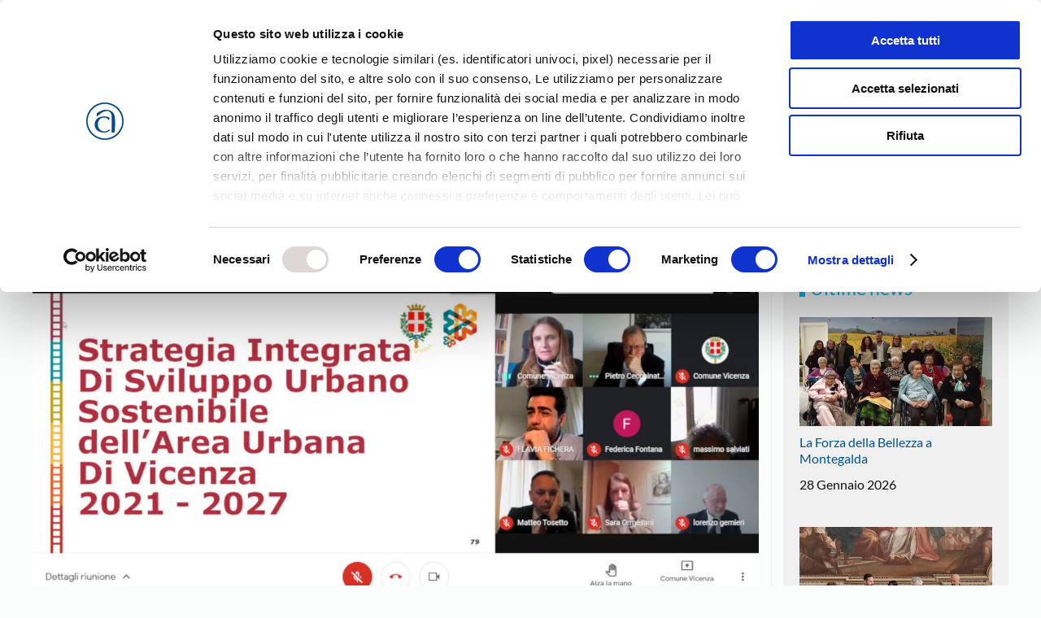

--- FILE ---
content_type: text/html; charset=UTF-8
request_url: https://www.confartigianatovicenza.it/incontro-dei-partecipanti-al-partenariato-urbano-dellarea-di-vicenza/
body_size: 30997
content:
<!DOCTYPE html>
<html lang="it-IT">
    <head>
        <meta charset="UTF-8">
        <meta name="viewport" content="width=device-width, initial-scale=1">
        <link rel="icon" href="/wp-content/uploads/2022/10/confartigianato_vicenza_favicon_96.png" sizes="any">
                <link rel="apple-touch-icon" href="/wp-content/uploads/2022/10/confartigianato_vicenza_favicon_180.png">
                <meta name='robots' content='index, follow, max-image-preview:large, max-snippet:-1, max-video-preview:-1' />
<meta name="dlm-version" content="5.1.4">
<!-- Google Tag Manager for WordPress by gtm4wp.com -->
<script data-cfasync="false" data-pagespeed-no-defer>
	var gtm4wp_datalayer_name = "dataLayer";
	var dataLayer = dataLayer || [];
</script>
<!-- End Google Tag Manager for WordPress by gtm4wp.com -->
<!-- Google Tag Manager by PYS -->
    <script data-cfasync="false" data-pagespeed-no-defer>
	    window.dataLayerPYS = window.dataLayerPYS || [];
	</script>
<!-- End Google Tag Manager by PYS -->
	<title>Incontro dei partecipanti al partenariato urbano dell&#039;Area di Vicenza</title>
	<meta name="description" content="Confartigianato Imprese Vicenza conferma la sua collaborazione al SISUS (Strategia Integrata di Sviluppo Urbano Sostenibile dell’Area Urbana)" />
	<link rel="canonical" href="https://www.confartigianatovicenza.it/incontro-dei-partecipanti-al-partenariato-urbano-dellarea-di-vicenza/" />
	<meta property="og:locale" content="it_IT" />
	<meta property="og:type" content="article" />
	<meta property="og:title" content="Incontro dei partecipanti al partenariato urbano dell&#039;Area di Vicenza" />
	<meta property="og:description" content="Confartigianato Imprese Vicenza conferma la sua collaborazione al SISUS (Strategia Integrata di Sviluppo Urbano Sostenibile dell’Area Urbana)" />
	<meta property="og:url" content="https://www.confartigianatovicenza.it/incontro-dei-partecipanti-al-partenariato-urbano-dellarea-di-vicenza/" />
	<meta property="og:site_name" content="Confartigianato Vicenza" />
	<meta property="article:publisher" content="https://www.facebook.com/confartigianato.vicenza.it" />
	<meta property="article:published_time" content="2021-03-31T11:33:00+00:00" />
	<meta property="article:modified_time" content="2022-10-24T13:49:28+00:00" />
	<meta property="og:image" content="https://www.confartigianatovicenza.it/wp-content/uploads/2021/03/sisus_2021.jpg" />
	<meta property="og:image:width" content="1200" />
	<meta property="og:image:height" content="600" />
	<meta property="og:image:type" content="image/jpeg" />
	<meta name="author" content="stefano_rossi" />
	<meta name="twitter:card" content="summary_large_image" />
	<meta name="twitter:creator" content="@AssoArtigianiVI" />
	<meta name="twitter:site" content="@AssoArtigianiVI" />
	<meta name="twitter:label1" content="Scritto da" />
	<meta name="twitter:data1" content="stefano_rossi" />
	<meta name="twitter:label2" content="Tempo di lettura stimato" />
	<meta name="twitter:data2" content="3 minuti" />
	<script type="application/ld+json" class="yoast-schema-graph">{"@context":"https://schema.org","@graph":[{"@type":"Article","@id":"https://www.confartigianatovicenza.it/incontro-dei-partecipanti-al-partenariato-urbano-dellarea-di-vicenza/#article","isPartOf":{"@id":"https://www.confartigianatovicenza.it/incontro-dei-partecipanti-al-partenariato-urbano-dellarea-di-vicenza/"},"author":{"name":"stefano_rossi","@id":"https://www.confartigianatovicenza.it/#/schema/person/4db83b99e454b9fbfa58612381fcf1c3"},"headline":"Incontro dei partecipanti al partenariato urbano dell&#8217;Area di Vicenza","datePublished":"2021-03-31T11:33:00+00:00","dateModified":"2022-10-24T13:49:28+00:00","mainEntityOfPage":{"@id":"https://www.confartigianatovicenza.it/incontro-dei-partecipanti-al-partenariato-urbano-dellarea-di-vicenza/"},"wordCount":527,"publisher":{"@id":"https://www.confartigianatovicenza.it/#organization"},"image":{"@id":"https://www.confartigianatovicenza.it/incontro-dei-partecipanti-al-partenariato-urbano-dellarea-di-vicenza/#primaryimage"},"thumbnailUrl":"https://www.confartigianatovicenza.it/wp-content/uploads/2021/03/sisus_2021.jpg","keywords":["Vicenza"],"articleSection":["Prima pagina News","Vicenza"],"inLanguage":"it-IT"},{"@type":"WebPage","@id":"https://www.confartigianatovicenza.it/incontro-dei-partecipanti-al-partenariato-urbano-dellarea-di-vicenza/","url":"https://www.confartigianatovicenza.it/incontro-dei-partecipanti-al-partenariato-urbano-dellarea-di-vicenza/","name":"Incontro dei partecipanti al partenariato urbano dell'Area di Vicenza","isPartOf":{"@id":"https://www.confartigianatovicenza.it/#website"},"primaryImageOfPage":{"@id":"https://www.confartigianatovicenza.it/incontro-dei-partecipanti-al-partenariato-urbano-dellarea-di-vicenza/#primaryimage"},"image":{"@id":"https://www.confartigianatovicenza.it/incontro-dei-partecipanti-al-partenariato-urbano-dellarea-di-vicenza/#primaryimage"},"thumbnailUrl":"https://www.confartigianatovicenza.it/wp-content/uploads/2021/03/sisus_2021.jpg","datePublished":"2021-03-31T11:33:00+00:00","dateModified":"2022-10-24T13:49:28+00:00","description":"Confartigianato Imprese Vicenza conferma la sua collaborazione al SISUS (Strategia Integrata di Sviluppo Urbano Sostenibile dell’Area Urbana)","breadcrumb":{"@id":"https://www.confartigianatovicenza.it/incontro-dei-partecipanti-al-partenariato-urbano-dellarea-di-vicenza/#breadcrumb"},"inLanguage":"it-IT","potentialAction":[{"@type":"ReadAction","target":["https://www.confartigianatovicenza.it/incontro-dei-partecipanti-al-partenariato-urbano-dellarea-di-vicenza/"]}]},{"@type":"ImageObject","inLanguage":"it-IT","@id":"https://www.confartigianatovicenza.it/incontro-dei-partecipanti-al-partenariato-urbano-dellarea-di-vicenza/#primaryimage","url":"https://www.confartigianatovicenza.it/wp-content/uploads/2021/03/sisus_2021.jpg","contentUrl":"https://www.confartigianatovicenza.it/wp-content/uploads/2021/03/sisus_2021.jpg","width":1200,"height":600},{"@type":"BreadcrumbList","@id":"https://www.confartigianatovicenza.it/incontro-dei-partecipanti-al-partenariato-urbano-dellarea-di-vicenza/#breadcrumb","itemListElement":[{"@type":"ListItem","position":1,"name":"Home","item":"https://www.confartigianatovicenza.it/"},{"@type":"ListItem","position":2,"name":"Incontro dei partecipanti al partenariato urbano dell&#8217;Area di Vicenza"}]},{"@type":"WebSite","@id":"https://www.confartigianatovicenza.it/#website","url":"https://www.confartigianatovicenza.it/","name":"Confartigianato Vicenza","description":"","publisher":{"@id":"https://www.confartigianatovicenza.it/#organization"},"potentialAction":[{"@type":"SearchAction","target":{"@type":"EntryPoint","urlTemplate":"https://www.confartigianatovicenza.it/?s={search_term_string}"},"query-input":{"@type":"PropertyValueSpecification","valueRequired":true,"valueName":"search_term_string"}}],"inLanguage":"it-IT"},{"@type":"Organization","@id":"https://www.confartigianatovicenza.it/#organization","name":"Confartigianato Imprese Vicenza - Associazione Artigiani","url":"https://www.confartigianatovicenza.it/","logo":{"@type":"ImageObject","inLanguage":"it-IT","@id":"https://www.confartigianatovicenza.it/#/schema/logo/image/","url":"https://www.confartigianatovicenza.it/wp-content/uploads/2022/10/confartigianato-imprese-vicenza.png","contentUrl":"https://www.confartigianatovicenza.it/wp-content/uploads/2022/10/confartigianato-imprese-vicenza.png","width":1920,"height":700,"caption":"Confartigianato Imprese Vicenza - Associazione Artigiani"},"image":{"@id":"https://www.confartigianatovicenza.it/#/schema/logo/image/"},"sameAs":["https://www.facebook.com/confartigianato.vicenza.it","https://x.com/AssoArtigianiVI","https://www.instagram.com/confartigianato_vicenza/","https://www.linkedin.com/company/confartigianato-vicenza/","https://www.youtube.com/ConfartigianatoVIdeo"]},{"@type":"Person","@id":"https://www.confartigianatovicenza.it/#/schema/person/4db83b99e454b9fbfa58612381fcf1c3","name":"stefano_rossi"}]}</script>


<script type='application/javascript'  id='pys-version-script'>console.log('PixelYourSite Free version 11.1.3');</script>
<link rel="alternate" type="application/rss+xml" title="Confartigianato Vicenza &raquo; Feed" href="https://www.confartigianatovicenza.it/feed/" />
<link rel="alternate" type="application/rss+xml" title="Confartigianato Vicenza &raquo; Feed dei commenti" href="https://www.confartigianatovicenza.it/comments/feed/" />
<script>
window._wpemojiSettings = {"baseUrl":"https:\/\/s.w.org\/images\/core\/emoji\/16.0.1\/72x72\/","ext":".png","svgUrl":"https:\/\/s.w.org\/images\/core\/emoji\/16.0.1\/svg\/","svgExt":".svg","source":{"concatemoji":"https:\/\/www.confartigianatovicenza.it\/wp-includes\/js\/wp-emoji-release.min.js?ver=6.8.3"}};
/*! This file is auto-generated */
!function(s,n){var o,i,e;function c(e){try{var t={supportTests:e,timestamp:(new Date).valueOf()};sessionStorage.setItem(o,JSON.stringify(t))}catch(e){}}function p(e,t,n){e.clearRect(0,0,e.canvas.width,e.canvas.height),e.fillText(t,0,0);var t=new Uint32Array(e.getImageData(0,0,e.canvas.width,e.canvas.height).data),a=(e.clearRect(0,0,e.canvas.width,e.canvas.height),e.fillText(n,0,0),new Uint32Array(e.getImageData(0,0,e.canvas.width,e.canvas.height).data));return t.every(function(e,t){return e===a[t]})}function u(e,t){e.clearRect(0,0,e.canvas.width,e.canvas.height),e.fillText(t,0,0);for(var n=e.getImageData(16,16,1,1),a=0;a<n.data.length;a++)if(0!==n.data[a])return!1;return!0}function f(e,t,n,a){switch(t){case"flag":return n(e,"\ud83c\udff3\ufe0f\u200d\u26a7\ufe0f","\ud83c\udff3\ufe0f\u200b\u26a7\ufe0f")?!1:!n(e,"\ud83c\udde8\ud83c\uddf6","\ud83c\udde8\u200b\ud83c\uddf6")&&!n(e,"\ud83c\udff4\udb40\udc67\udb40\udc62\udb40\udc65\udb40\udc6e\udb40\udc67\udb40\udc7f","\ud83c\udff4\u200b\udb40\udc67\u200b\udb40\udc62\u200b\udb40\udc65\u200b\udb40\udc6e\u200b\udb40\udc67\u200b\udb40\udc7f");case"emoji":return!a(e,"\ud83e\udedf")}return!1}function g(e,t,n,a){var r="undefined"!=typeof WorkerGlobalScope&&self instanceof WorkerGlobalScope?new OffscreenCanvas(300,150):s.createElement("canvas"),o=r.getContext("2d",{willReadFrequently:!0}),i=(o.textBaseline="top",o.font="600 32px Arial",{});return e.forEach(function(e){i[e]=t(o,e,n,a)}),i}function t(e){var t=s.createElement("script");t.src=e,t.defer=!0,s.head.appendChild(t)}"undefined"!=typeof Promise&&(o="wpEmojiSettingsSupports",i=["flag","emoji"],n.supports={everything:!0,everythingExceptFlag:!0},e=new Promise(function(e){s.addEventListener("DOMContentLoaded",e,{once:!0})}),new Promise(function(t){var n=function(){try{var e=JSON.parse(sessionStorage.getItem(o));if("object"==typeof e&&"number"==typeof e.timestamp&&(new Date).valueOf()<e.timestamp+604800&&"object"==typeof e.supportTests)return e.supportTests}catch(e){}return null}();if(!n){if("undefined"!=typeof Worker&&"undefined"!=typeof OffscreenCanvas&&"undefined"!=typeof URL&&URL.createObjectURL&&"undefined"!=typeof Blob)try{var e="postMessage("+g.toString()+"("+[JSON.stringify(i),f.toString(),p.toString(),u.toString()].join(",")+"));",a=new Blob([e],{type:"text/javascript"}),r=new Worker(URL.createObjectURL(a),{name:"wpTestEmojiSupports"});return void(r.onmessage=function(e){c(n=e.data),r.terminate(),t(n)})}catch(e){}c(n=g(i,f,p,u))}t(n)}).then(function(e){for(var t in e)n.supports[t]=e[t],n.supports.everything=n.supports.everything&&n.supports[t],"flag"!==t&&(n.supports.everythingExceptFlag=n.supports.everythingExceptFlag&&n.supports[t]);n.supports.everythingExceptFlag=n.supports.everythingExceptFlag&&!n.supports.flag,n.DOMReady=!1,n.readyCallback=function(){n.DOMReady=!0}}).then(function(){return e}).then(function(){var e;n.supports.everything||(n.readyCallback(),(e=n.source||{}).concatemoji?t(e.concatemoji):e.wpemoji&&e.twemoji&&(t(e.twemoji),t(e.wpemoji)))}))}((window,document),window._wpemojiSettings);
</script>
<style id='wp-emoji-styles-inline-css'>

	img.wp-smiley, img.emoji {
		display: inline !important;
		border: none !important;
		box-shadow: none !important;
		height: 1em !important;
		width: 1em !important;
		margin: 0 0.07em !important;
		vertical-align: -0.1em !important;
		background: none !important;
		padding: 0 !important;
	}
</style>
<link rel='stylesheet' id='wp-block-library-css' href='https://www.confartigianatovicenza.it/wp-includes/css/dist/block-library/style.min.css?ver=6.8.3' media='all' />
<style id='classic-theme-styles-inline-css'>
/*! This file is auto-generated */
.wp-block-button__link{color:#fff;background-color:#32373c;border-radius:9999px;box-shadow:none;text-decoration:none;padding:calc(.667em + 2px) calc(1.333em + 2px);font-size:1.125em}.wp-block-file__button{background:#32373c;color:#fff;text-decoration:none}
</style>
<style id='global-styles-inline-css'>
:root{--wp--preset--aspect-ratio--square: 1;--wp--preset--aspect-ratio--4-3: 4/3;--wp--preset--aspect-ratio--3-4: 3/4;--wp--preset--aspect-ratio--3-2: 3/2;--wp--preset--aspect-ratio--2-3: 2/3;--wp--preset--aspect-ratio--16-9: 16/9;--wp--preset--aspect-ratio--9-16: 9/16;--wp--preset--color--black: #000000;--wp--preset--color--cyan-bluish-gray: #abb8c3;--wp--preset--color--white: #ffffff;--wp--preset--color--pale-pink: #f78da7;--wp--preset--color--vivid-red: #cf2e2e;--wp--preset--color--luminous-vivid-orange: #ff6900;--wp--preset--color--luminous-vivid-amber: #fcb900;--wp--preset--color--light-green-cyan: #7bdcb5;--wp--preset--color--vivid-green-cyan: #00d084;--wp--preset--color--pale-cyan-blue: #8ed1fc;--wp--preset--color--vivid-cyan-blue: #0693e3;--wp--preset--color--vivid-purple: #9b51e0;--wp--preset--gradient--vivid-cyan-blue-to-vivid-purple: linear-gradient(135deg,rgba(6,147,227,1) 0%,rgb(155,81,224) 100%);--wp--preset--gradient--light-green-cyan-to-vivid-green-cyan: linear-gradient(135deg,rgb(122,220,180) 0%,rgb(0,208,130) 100%);--wp--preset--gradient--luminous-vivid-amber-to-luminous-vivid-orange: linear-gradient(135deg,rgba(252,185,0,1) 0%,rgba(255,105,0,1) 100%);--wp--preset--gradient--luminous-vivid-orange-to-vivid-red: linear-gradient(135deg,rgba(255,105,0,1) 0%,rgb(207,46,46) 100%);--wp--preset--gradient--very-light-gray-to-cyan-bluish-gray: linear-gradient(135deg,rgb(238,238,238) 0%,rgb(169,184,195) 100%);--wp--preset--gradient--cool-to-warm-spectrum: linear-gradient(135deg,rgb(74,234,220) 0%,rgb(151,120,209) 20%,rgb(207,42,186) 40%,rgb(238,44,130) 60%,rgb(251,105,98) 80%,rgb(254,248,76) 100%);--wp--preset--gradient--blush-light-purple: linear-gradient(135deg,rgb(255,206,236) 0%,rgb(152,150,240) 100%);--wp--preset--gradient--blush-bordeaux: linear-gradient(135deg,rgb(254,205,165) 0%,rgb(254,45,45) 50%,rgb(107,0,62) 100%);--wp--preset--gradient--luminous-dusk: linear-gradient(135deg,rgb(255,203,112) 0%,rgb(199,81,192) 50%,rgb(65,88,208) 100%);--wp--preset--gradient--pale-ocean: linear-gradient(135deg,rgb(255,245,203) 0%,rgb(182,227,212) 50%,rgb(51,167,181) 100%);--wp--preset--gradient--electric-grass: linear-gradient(135deg,rgb(202,248,128) 0%,rgb(113,206,126) 100%);--wp--preset--gradient--midnight: linear-gradient(135deg,rgb(2,3,129) 0%,rgb(40,116,252) 100%);--wp--preset--font-size--small: 13px;--wp--preset--font-size--medium: 20px;--wp--preset--font-size--large: 36px;--wp--preset--font-size--x-large: 42px;--wp--preset--spacing--20: 0.44rem;--wp--preset--spacing--30: 0.67rem;--wp--preset--spacing--40: 1rem;--wp--preset--spacing--50: 1.5rem;--wp--preset--spacing--60: 2.25rem;--wp--preset--spacing--70: 3.38rem;--wp--preset--spacing--80: 5.06rem;--wp--preset--shadow--natural: 6px 6px 9px rgba(0, 0, 0, 0.2);--wp--preset--shadow--deep: 12px 12px 50px rgba(0, 0, 0, 0.4);--wp--preset--shadow--sharp: 6px 6px 0px rgba(0, 0, 0, 0.2);--wp--preset--shadow--outlined: 6px 6px 0px -3px rgba(255, 255, 255, 1), 6px 6px rgba(0, 0, 0, 1);--wp--preset--shadow--crisp: 6px 6px 0px rgba(0, 0, 0, 1);}:where(.is-layout-flex){gap: 0.5em;}:where(.is-layout-grid){gap: 0.5em;}body .is-layout-flex{display: flex;}.is-layout-flex{flex-wrap: wrap;align-items: center;}.is-layout-flex > :is(*, div){margin: 0;}body .is-layout-grid{display: grid;}.is-layout-grid > :is(*, div){margin: 0;}:where(.wp-block-columns.is-layout-flex){gap: 2em;}:where(.wp-block-columns.is-layout-grid){gap: 2em;}:where(.wp-block-post-template.is-layout-flex){gap: 1.25em;}:where(.wp-block-post-template.is-layout-grid){gap: 1.25em;}.has-black-color{color: var(--wp--preset--color--black) !important;}.has-cyan-bluish-gray-color{color: var(--wp--preset--color--cyan-bluish-gray) !important;}.has-white-color{color: var(--wp--preset--color--white) !important;}.has-pale-pink-color{color: var(--wp--preset--color--pale-pink) !important;}.has-vivid-red-color{color: var(--wp--preset--color--vivid-red) !important;}.has-luminous-vivid-orange-color{color: var(--wp--preset--color--luminous-vivid-orange) !important;}.has-luminous-vivid-amber-color{color: var(--wp--preset--color--luminous-vivid-amber) !important;}.has-light-green-cyan-color{color: var(--wp--preset--color--light-green-cyan) !important;}.has-vivid-green-cyan-color{color: var(--wp--preset--color--vivid-green-cyan) !important;}.has-pale-cyan-blue-color{color: var(--wp--preset--color--pale-cyan-blue) !important;}.has-vivid-cyan-blue-color{color: var(--wp--preset--color--vivid-cyan-blue) !important;}.has-vivid-purple-color{color: var(--wp--preset--color--vivid-purple) !important;}.has-black-background-color{background-color: var(--wp--preset--color--black) !important;}.has-cyan-bluish-gray-background-color{background-color: var(--wp--preset--color--cyan-bluish-gray) !important;}.has-white-background-color{background-color: var(--wp--preset--color--white) !important;}.has-pale-pink-background-color{background-color: var(--wp--preset--color--pale-pink) !important;}.has-vivid-red-background-color{background-color: var(--wp--preset--color--vivid-red) !important;}.has-luminous-vivid-orange-background-color{background-color: var(--wp--preset--color--luminous-vivid-orange) !important;}.has-luminous-vivid-amber-background-color{background-color: var(--wp--preset--color--luminous-vivid-amber) !important;}.has-light-green-cyan-background-color{background-color: var(--wp--preset--color--light-green-cyan) !important;}.has-vivid-green-cyan-background-color{background-color: var(--wp--preset--color--vivid-green-cyan) !important;}.has-pale-cyan-blue-background-color{background-color: var(--wp--preset--color--pale-cyan-blue) !important;}.has-vivid-cyan-blue-background-color{background-color: var(--wp--preset--color--vivid-cyan-blue) !important;}.has-vivid-purple-background-color{background-color: var(--wp--preset--color--vivid-purple) !important;}.has-black-border-color{border-color: var(--wp--preset--color--black) !important;}.has-cyan-bluish-gray-border-color{border-color: var(--wp--preset--color--cyan-bluish-gray) !important;}.has-white-border-color{border-color: var(--wp--preset--color--white) !important;}.has-pale-pink-border-color{border-color: var(--wp--preset--color--pale-pink) !important;}.has-vivid-red-border-color{border-color: var(--wp--preset--color--vivid-red) !important;}.has-luminous-vivid-orange-border-color{border-color: var(--wp--preset--color--luminous-vivid-orange) !important;}.has-luminous-vivid-amber-border-color{border-color: var(--wp--preset--color--luminous-vivid-amber) !important;}.has-light-green-cyan-border-color{border-color: var(--wp--preset--color--light-green-cyan) !important;}.has-vivid-green-cyan-border-color{border-color: var(--wp--preset--color--vivid-green-cyan) !important;}.has-pale-cyan-blue-border-color{border-color: var(--wp--preset--color--pale-cyan-blue) !important;}.has-vivid-cyan-blue-border-color{border-color: var(--wp--preset--color--vivid-cyan-blue) !important;}.has-vivid-purple-border-color{border-color: var(--wp--preset--color--vivid-purple) !important;}.has-vivid-cyan-blue-to-vivid-purple-gradient-background{background: var(--wp--preset--gradient--vivid-cyan-blue-to-vivid-purple) !important;}.has-light-green-cyan-to-vivid-green-cyan-gradient-background{background: var(--wp--preset--gradient--light-green-cyan-to-vivid-green-cyan) !important;}.has-luminous-vivid-amber-to-luminous-vivid-orange-gradient-background{background: var(--wp--preset--gradient--luminous-vivid-amber-to-luminous-vivid-orange) !important;}.has-luminous-vivid-orange-to-vivid-red-gradient-background{background: var(--wp--preset--gradient--luminous-vivid-orange-to-vivid-red) !important;}.has-very-light-gray-to-cyan-bluish-gray-gradient-background{background: var(--wp--preset--gradient--very-light-gray-to-cyan-bluish-gray) !important;}.has-cool-to-warm-spectrum-gradient-background{background: var(--wp--preset--gradient--cool-to-warm-spectrum) !important;}.has-blush-light-purple-gradient-background{background: var(--wp--preset--gradient--blush-light-purple) !important;}.has-blush-bordeaux-gradient-background{background: var(--wp--preset--gradient--blush-bordeaux) !important;}.has-luminous-dusk-gradient-background{background: var(--wp--preset--gradient--luminous-dusk) !important;}.has-pale-ocean-gradient-background{background: var(--wp--preset--gradient--pale-ocean) !important;}.has-electric-grass-gradient-background{background: var(--wp--preset--gradient--electric-grass) !important;}.has-midnight-gradient-background{background: var(--wp--preset--gradient--midnight) !important;}.has-small-font-size{font-size: var(--wp--preset--font-size--small) !important;}.has-medium-font-size{font-size: var(--wp--preset--font-size--medium) !important;}.has-large-font-size{font-size: var(--wp--preset--font-size--large) !important;}.has-x-large-font-size{font-size: var(--wp--preset--font-size--x-large) !important;}
:where(.wp-block-post-template.is-layout-flex){gap: 1.25em;}:where(.wp-block-post-template.is-layout-grid){gap: 1.25em;}
:where(.wp-block-columns.is-layout-flex){gap: 2em;}:where(.wp-block-columns.is-layout-grid){gap: 2em;}
:root :where(.wp-block-pullquote){font-size: 1.5em;line-height: 1.6;}
</style>
<link rel='stylesheet' id='contact-form-7-css' href='https://www.confartigianatovicenza.it/wp-content/plugins/contact-form-7/includes/css/styles.css?ver=6.1.2' media='all' />
<link rel='stylesheet' id='subscribe-forms-css-css' href='https://www.confartigianatovicenza.it/wp-content/plugins/easy-social-share-buttons3/assets/modules/subscribe-forms.min.css?ver=10.7' media='all' />
<link rel='stylesheet' id='click2tweet-css-css' href='https://www.confartigianatovicenza.it/wp-content/plugins/easy-social-share-buttons3/assets/modules/click-to-tweet.min.css?ver=10.7' media='all' />
<link rel='stylesheet' id='easy-social-share-buttons-css' href='https://www.confartigianatovicenza.it/wp-content/plugins/easy-social-share-buttons3/assets/css/easy-social-share-buttons.min.css?ver=10.7' media='all' />
<style id='easy-social-share-buttons-inline-css'>
.essb_links .essb_link_mastodon { --essb-network: #6364ff;}.essb_displayed_sidebar_right, .essb_displayed_sidebar{top:160px!important;}
</style>
<link rel='stylesheet' id='tc-caf-pro-common-style-css' href='https://www.confartigianatovicenza.it/wp-content/plugins/category-ajax-filter-pro/assets/css/common/common.css?ver=8.8.2.5' media='all' />
<link href="https://www.confartigianatovicenza.it/wp-content/themes/yootheme/css/theme.1.css?ver=1760696216" rel="stylesheet">
<script id="wpgmza_data-js-extra">
var wpgmza_google_api_status = {"message":"Enqueued","code":"ENQUEUED"};
</script>
<script src="https://www.confartigianatovicenza.it/wp-content/plugins/wp-google-maps/wpgmza_data.js?ver=6.8.3" id="wpgmza_data-js"></script>
<script id="jquery-core-js-extra">
var pysFacebookRest = {"restApiUrl":"https:\/\/www.confartigianatovicenza.it\/wp-json\/pys-facebook\/v1\/event","debug":""};
</script>
<script src="https://www.confartigianatovicenza.it/wp-includes/js/jquery/jquery.min.js?ver=3.7.1" id="jquery-core-js"></script>
<script src="https://www.confartigianatovicenza.it/wp-includes/js/jquery/jquery-migrate.min.js?ver=3.4.1" id="jquery-migrate-js"></script>
<script id="tc-caf-frontend-scripts-pro-js-extra">
var tc_caf_ajax = {"ajax_url":"https:\/\/www.confartigianatovicenza.it\/wp-admin\/admin-ajax.php","nonce":"d1a4b0554d","plugin_path":"https:\/\/www.confartigianatovicenza.it\/wp-content\/plugins\/category-ajax-filter-pro\/"};
var tc_caf_ajax = {"ajax_url":"https:\/\/www.confartigianatovicenza.it\/wp-admin\/admin-ajax.php","nonce":"d1a4b0554d","plugin_path":"https:\/\/www.confartigianatovicenza.it\/wp-content\/plugins\/category-ajax-filter-pro\/"};
</script>
<script src="https://www.confartigianatovicenza.it/wp-content/plugins/category-ajax-filter-pro/assets/js/script.js?ver=8.8.2.5" id="tc-caf-frontend-scripts-pro-js"></script>
<script src="https://www.confartigianatovicenza.it/wp-content/plugins/pixelyoursite/dist/scripts/jquery.bind-first-0.2.3.min.js?ver=6.8.3" id="jquery-bind-first-js"></script>
<script src="https://www.confartigianatovicenza.it/wp-content/plugins/pixelyoursite/dist/scripts/js.cookie-2.1.3.min.js?ver=2.1.3" id="js-cookie-pys-js"></script>
<script src="https://www.confartigianatovicenza.it/wp-content/plugins/pixelyoursite/dist/scripts/tld.min.js?ver=2.3.1" id="js-tld-js"></script>
<script id="pys-js-extra">
var pysOptions = {"staticEvents":{"facebook":{"init_event":[{"delay":0,"type":"static","ajaxFire":false,"name":"PageView","pixelIds":["157531174945121"],"eventID":"92ad5d5b-74a8-4225-beb4-b60474dc861c","params":{"post_category":"Prima pagina News, Vicenza","page_title":"Incontro dei partecipanti al partenariato urbano dell'Area di Vicenza","post_type":"post","post_id":29719,"plugin":"PixelYourSite","user_role":"guest","event_url":"www.confartigianatovicenza.it\/incontro-dei-partecipanti-al-partenariato-urbano-dellarea-di-vicenza\/"},"e_id":"init_event","ids":[],"hasTimeWindow":false,"timeWindow":0,"woo_order":"","edd_order":""}]}},"dynamicEvents":[],"triggerEvents":[],"triggerEventTypes":[],"facebook":{"pixelIds":["157531174945121"],"advancedMatching":[],"advancedMatchingEnabled":false,"removeMetadata":false,"wooVariableAsSimple":false,"serverApiEnabled":true,"wooCRSendFromServer":false,"send_external_id":null,"enabled_medical":false,"do_not_track_medical_param":["event_url","post_title","page_title","landing_page","content_name","categories","category_name","tags"],"meta_ldu":false},"ga":{"trackingIds":["G-6WGK1PD0FF"],"commentEventEnabled":true,"downloadEnabled":true,"formEventEnabled":true,"crossDomainEnabled":false,"crossDomainAcceptIncoming":false,"crossDomainDomains":[],"isDebugEnabled":[],"serverContainerUrls":{"G-6WGK1PD0FF":{"enable_server_container":"1","server_container_url":"","transport_url":""}},"additionalConfig":{"G-6WGK1PD0FF":{"first_party_collection":true}},"disableAdvertisingFeatures":false,"disableAdvertisingPersonalization":false,"wooVariableAsSimple":true,"custom_page_view_event":false},"debug":"","siteUrl":"https:\/\/www.confartigianatovicenza.it","ajaxUrl":"https:\/\/www.confartigianatovicenza.it\/wp-admin\/admin-ajax.php","ajax_event":"9b31cb239b","enable_remove_download_url_param":"1","cookie_duration":"7","last_visit_duration":"60","enable_success_send_form":"","ajaxForServerEvent":"1","ajaxForServerStaticEvent":"1","useSendBeacon":"1","send_external_id":"1","external_id_expire":"180","track_cookie_for_subdomains":"1","google_consent_mode":"1","gdpr":{"ajax_enabled":false,"all_disabled_by_api":false,"facebook_disabled_by_api":false,"analytics_disabled_by_api":false,"google_ads_disabled_by_api":false,"pinterest_disabled_by_api":false,"bing_disabled_by_api":false,"externalID_disabled_by_api":false,"facebook_prior_consent_enabled":true,"analytics_prior_consent_enabled":true,"google_ads_prior_consent_enabled":null,"pinterest_prior_consent_enabled":true,"bing_prior_consent_enabled":true,"cookiebot_integration_enabled":false,"cookiebot_facebook_consent_category":"marketing","cookiebot_analytics_consent_category":"statistics","cookiebot_tiktok_consent_category":"marketing","cookiebot_google_ads_consent_category":"marketing","cookiebot_pinterest_consent_category":"marketing","cookiebot_bing_consent_category":"marketing","consent_magic_integration_enabled":false,"real_cookie_banner_integration_enabled":false,"cookie_notice_integration_enabled":false,"cookie_law_info_integration_enabled":false,"analytics_storage":{"enabled":true,"value":"granted","filter":false},"ad_storage":{"enabled":true,"value":"granted","filter":false},"ad_user_data":{"enabled":true,"value":"granted","filter":false},"ad_personalization":{"enabled":true,"value":"granted","filter":false}},"cookie":{"disabled_all_cookie":false,"disabled_start_session_cookie":false,"disabled_advanced_form_data_cookie":false,"disabled_landing_page_cookie":false,"disabled_first_visit_cookie":false,"disabled_trafficsource_cookie":false,"disabled_utmTerms_cookie":false,"disabled_utmId_cookie":false},"tracking_analytics":{"TrafficSource":"direct","TrafficLanding":"undefined","TrafficUtms":[],"TrafficUtmsId":[]},"GATags":{"ga_datalayer_type":"default","ga_datalayer_name":"dataLayerPYS"},"woo":{"enabled":false},"edd":{"enabled":false},"cache_bypass":"1769820583"};
</script>
<script src="https://www.confartigianatovicenza.it/wp-content/plugins/pixelyoursite/dist/scripts/public.js?ver=11.1.3" id="pys-js"></script>
<script id="essb-inline-js"></script><link rel="https://api.w.org/" href="https://www.confartigianatovicenza.it/wp-json/" /><link rel="alternate" title="JSON" type="application/json" href="https://www.confartigianatovicenza.it/wp-json/wp/v2/posts/29719" /><link rel="EditURI" type="application/rsd+xml" title="RSD" href="https://www.confartigianatovicenza.it/xmlrpc.php?rsd" />
<meta name="generator" content="WordPress 6.8.3" />
<link rel='shortlink' href='https://www.confartigianatovicenza.it/?p=29719' />
<link rel="alternate" title="oEmbed (JSON)" type="application/json+oembed" href="https://www.confartigianatovicenza.it/wp-json/oembed/1.0/embed?url=https%3A%2F%2Fwww.confartigianatovicenza.it%2Fincontro-dei-partecipanti-al-partenariato-urbano-dellarea-di-vicenza%2F" />
<link rel="alternate" title="oEmbed (XML)" type="text/xml+oembed" href="https://www.confartigianatovicenza.it/wp-json/oembed/1.0/embed?url=https%3A%2F%2Fwww.confartigianatovicenza.it%2Fincontro-dei-partecipanti-al-partenariato-urbano-dellarea-di-vicenza%2F&#038;format=xml" />

<!-- Google Tag Manager for WordPress by gtm4wp.com -->
<!-- GTM Container placement set to automatic -->
<script data-cfasync="false" data-pagespeed-no-defer>
	var dataLayer_content = {"pagePostType":"post","pagePostType2":"single-post","pageCategory":["prima-pagina-news","news-vicenza"],"pageAttributes":["vicenza"],"pagePostAuthor":"stefano_rossi"};
	dataLayer.push( dataLayer_content );
</script>
<script data-cfasync="false" data-pagespeed-no-defer>
(function(w,d,s,l,i){w[l]=w[l]||[];w[l].push({'gtm.start':
new Date().getTime(),event:'gtm.js'});var f=d.getElementsByTagName(s)[0],
j=d.createElement(s),dl=l!='dataLayer'?'&l='+l:'';j.async=true;j.src=
'//www.googletagmanager.com/gtm.js?id='+i+dl;f.parentNode.insertBefore(j,f);
})(window,document,'script','dataLayer','GTM-TQH42LW');
</script>
<!-- End Google Tag Manager for WordPress by gtm4wp.com -->
<script type="text/javascript">var essb_settings = {"ajax_url":"https:\/\/www.confartigianatovicenza.it\/wp-admin\/admin-ajax.php","essb3_nonce":"cf1281dc61","essb3_plugin_url":"https:\/\/www.confartigianatovicenza.it\/wp-content\/plugins\/easy-social-share-buttons3","essb3_stats":false,"essb3_ga":false,"essb3_ga_ntg":false,"blog_url":"https:\/\/www.confartigianatovicenza.it\/","post_id":"29719"};</script><script src="https://www.confartigianatovicenza.it/wp-content/themes/yootheme/vendor/assets/uikit/dist/js/uikit.min.js?ver=4.5.31"></script>
<script src="https://www.confartigianatovicenza.it/wp-content/themes/yootheme/vendor/assets/uikit/dist/js/uikit-icons-paladin.min.js?ver=4.5.31"></script>
<script src="https://www.confartigianatovicenza.it/wp-content/themes/yootheme/js/theme.js?ver=4.5.31"></script>
<script>window.yootheme ||= {}; var $theme = yootheme.theme = {"i18n":{"close":{"label":"Chiudi","0":"yootheme"},"totop":{"label":"Back to top","0":"yootheme"},"marker":{"label":"Open","0":"yootheme"},"navbarToggleIcon":{"label":"Apri menu","0":"yootheme"},"paginationPrevious":{"label":"Pagina precedente","0":"yootheme"},"paginationNext":{"label":"Pagina successiva","0":"yootheme"},"searchIcon":{"toggle":"Open Search","submit":"Submit Search"},"slider":{"next":"Next slide","previous":"Previous slide","slideX":"Slide %s","slideLabel":"%s of %s"},"slideshow":{"next":"Next slide","previous":"Previous slide","slideX":"Slide %s","slideLabel":"%s of %s"},"lightboxPanel":{"next":"Next slide","previous":"Previous slide","slideLabel":"%s of %s","close":"Close"}}};</script>
<script>jQuery(document).ready(function(){
//codice standard
jQuery(".uk-article .uk-grid a > img").each(function(){jQuery(this).closest(".uk-grid").attr("uk-lightbox","animation: slide")}),
jQuery(".uk-article p > a > img").each(function(){jQuery(this).parent().parent().attr("uk-lightbox","animation: slide")}),
jQuery('.wpcf7-submit').addClass('uk-button uk-button-default uk-button-large'),
jQuery('.wpcf7-form :input').not(':input[type=button],:input[type=submit],:input[type=checkbox]').addClass('uk-input el-input');
//correzzione sidebar su pagine NO BUILDER
var sidebar_content = jQuery('#tm-sidebar > .uk-child-width-1-1').html();
if (sidebar_content == ""){jQuery('#tm-sidebar').addClass( "sidebar-vuota" );}
//filtri categorie NEWS
jQuery('.custom-news-sistemi-mestieri.template-sistemi .caf-filter-container.caf-mtf-tax-category .tax-heading').html('Filtra per Sistema <i class="fa fa-chevron-down" aria-hidden="true" style="padding-top:10px;"></i>');
jQuery('.custom-news-sistemi-mestieri.template-mestieri .caf-filter-container.caf-mtf-tax-category .tax-heading').html('Filtra per Mestiere <i class="fa fa-chevron-down" aria-hidden="true" style="padding-top:10px;"></i>');
jQuery('.custom-news-sistemi-mestieri .caf-filter-container.caf-mtf-tax-post_tag .tax-heading').html('Filtra per Territorio <i class="fa fa-chevron-down" aria-hidden="true" style="padding-top:10px;"></i>');
jQuery('.custom-news-territorio .caf-filter-container.caf-mtf-tax-category .tax-heading').html('Filtra per Territorio <i class="fa fa-chevron-down" aria-hidden="true"></i>');
if (jQuery(window).width() < 1050){jQuery(".custom-news-sistemi-mestieri .caf-filter-container.caf-mtf-tax-category .mtf-li-child").each(function(){jQuery(this).attr("style","display: none;")});
jQuery(".custom-news-sistemi-mestieri .caf-filter-container.caf-mtf-tax-post_tag .mtf-li-child").each(function(){jQuery(this).attr("style","display: none;")});
jQuery(".custom-news-territorio .caf-filter-container.caf-mtf-tax-post_tag .mtf-li-child").each(function(){jQuery(this).attr("style","display: none;")});
jQuery(".news-menu-filtra-argomento .el-item").each(function(){jQuery(this).attr("style","display: none;")});
jQuery('.news-titolo-filtra-argomento').on('click', function() {jQuery('.news-menu-filtra-argomento .el-item').each(function(){jQuery(this).toggle();})});};
//cerca su categorie NEWS con filtri
jQuery('.caf-manage-search-bar #caf-search-sub').attr("value","Invia"),
jQuery('.caf-manage-search-bar #caf-search-input').attr("placeholder","Cerca");
//breadcrumb convenzioni
jQuery(".breadcrumb-convenzioni ul li:nth-child(2) a").attr("href", "https://www.confartigianatovicenza.it/servizi");
jQuery(".breadcrumb-convenzioni ul li:nth-child(3) a").attr("href", "https://www.confartigianatovicenza.it/servizi/convenzioni/");
//cambio title su icone share
jQuery(".essb_link_facebook a").attr("title", "Facebook");
jQuery(".essb_link_twitter a").attr("title", "X");
jQuery(".essb_link_linkedin a").attr("title", "Linkedin");
jQuery(".essb_link_whatsapp a").attr("title", "WhatsApp");
jQuery(".essb_link_copy a").attr("title", "Copia link");
jQuery(".essb_link_print a").attr("title", "Stampa");
jQuery(".essb_link_twitter a").attr("title", "X");
});</script><link rel="icon" href="https://www.confartigianatovicenza.it/wp-content/uploads/2017/10/cropped-favicon-32x32.png" sizes="32x32" />
<link rel="icon" href="https://www.confartigianatovicenza.it/wp-content/uploads/2017/10/cropped-favicon-192x192.png" sizes="192x192" />
<link rel="apple-touch-icon" href="https://www.confartigianatovicenza.it/wp-content/uploads/2017/10/cropped-favicon-180x180.png" />
<meta name="msapplication-TileImage" content="https://www.confartigianatovicenza.it/wp-content/uploads/2017/10/cropped-favicon-270x270.png" />
		<style id="wp-custom-css">
			.uk-countdown-label {display: block !important;}
/*Menu FIX TEMP*/
.tm-page {z-index: 1200;}
#tm-dialog-mobile {z-index: 1300;}
@media only screen and (max-width: 1329px){.uk-navbar-nav {gap: 10px !important;}}
/*fine*/
.media-comunicati .uk-inline-clip {display:none;}
.media-comunicati .el-meta{text-transform: lowercase;}
.wp-block-separator {margin: 20px 0 20px 0;border: 0;border-top: 1px solid #e8e8e8;}
.uk-button.uk-button-secondary {border-radius: 20px;}
.uk-section-small {padding-top:20px}
#tm-main .uk-container {max-width:1400px;}
#tm-sidebar.sidebar-vuota {display:none;}
.tm-toolbar a{color: #707070;}
.uk-offcanvas-bar .uk-offcanvas-close {top:10px; right:10px;}
.uk-offcanvas-bar {padding-top: 45px;}
.uk-breadcrumb li a {color: #00afec !important;}
.uk-breadcrumb li a:hover {text-decoration:none;}
.el-item.uk-panel .el-meta {font-size:12px; text-transform:lowercase;}
.meta-articoli-singoli span {pointer-events: none;}
.uk-navbar-nav a:not([href]),
.uk-offcanvas-bar .uk-nav a:not([href]) {cursor: text;}
.uk-navbar-dropdown .uk-nav-sub a:not([href]) {cursor: text; color: #9e9e9e !important;}
#ecommerce-digital-marketing,
#digital-innovation-hub {scroll-margin-top: 100px;}
@media only screen and (max-width: 1049px){div:not(.tm-header-mobile)> .uk-sticky {display:none;}}
.uk-offcanvas-bar .uk-nav-sub ul .menu-item a:hover[href] {color: #00afec !important;}
/*FORM CONTATTO*/
.wpcf7-list-item {margin:0px !important; display:block;}
.wpcf7-textarea {min-height: 110px;}
.wpcf7 input[type="submit"] {text-transform:uppercase;color:#fff; background-color:#00538f;}
div:not(.uk-tile-muted) .wpcf7 {padding:20px;background-color: #f0f0f0;}
.uk-tile-muted .wpcf7 {padding:0px;background-color: #f0f0f0;}
/*HOME*/
.sezione-fareimpresa-home {background-color: #333 !important;}
.sezione-fareimpresa-home .el-title a {color: #00afec !important;}
.sezione-fareimpresa-home .el-content,
.sezione-fareimpresa-home .el-meta span {color: #ffffffcc;}
.sezione-fareimpresa-home .uk-button.uk-button-primary {background-color: #262626 !important;color: #00afec !important;}
/*TABELLE*/
.tabella-centro-congressi .uk-table th:not(:first-child), .uk-table td:not(:first-child) {text-align:center;}
.tabella-centro-congressi .uk-table th, .uk-table td {width:22%;}
/*MENU*/
.tm-header .uk-navbar-nav li:first-child a {min-width: 60px !important;}
.tm-header .tm-headerbar-top+* .uk-navbar {}
.contattaci-header {margin-top: 20px;background-color: #00afec;width:100%;}
.uk-navbar-dropdown .uk-first-column,
.uk-navbar-dropdown-width-3 div:nth-child(2) {border-right: 1px solid #e8e8e8;}
.uk-navbar-dropdown-width-3 {width:950px !important;}
.uk-navbar-dropdown-width-3 .uk-child-width-1-3>* {width: calc(100% * 1 / 3.001) !important;}
.uk-navbar-dropdown-nav>li>a:not([href]) {cursor: text;}
.uk-navbar-dropdown-nav>li>a:not([href]):hover {color:#707070;}
.uk-navbar-dropdown-nav .uk-nav-sub {padding: 0px 0 10px 15px;}
a:has(.menu-item-no-link) {pointer-events: none;}
/*MENU MOBILE*/
#tm-dialog-mobile .uk-panel.textwidget br {display:none;}
.tm-header-mobile .uk-navbar {padding-top: 15px;padding-bottom: 15px;}
#tm-dialog-mobile .uk-nav-sub .menu-item>a:not([href]) {color: #707070;}
#tm-dialog-mobile .uk-nav-sub .menu-item>ul>.menu-item>a {color:#9e9e9e;}
/*SERVIZI - ESTERO*/
.sidebar-video-servizi-estero .el-content.uk-panel {margin-top: 0px!important;}
/*TERRITORI*/
.territori-raggruppamenti-form .uk-tile-muted {padding:20px;}
.territori-raggruppamenti-accordion .uk-accordion-title {padding:5px 10px; background: rgba(0,0,0,0.04);}
.territori-raggruppamenti-notizie .el-slidenav {border: 1px solid #00538f;color:#00538f;}
@media only screen and (max-width: 1599px) {.territori-raggruppamenti-notizie .el-slidenav {top: 70%;}.uk-slidenav-next {right:-28px; left: unset;}.uk-slidenav-previous {left:-28px; right: unset;}}
.custom-news-territorio #caf-post-layout-container .caf-active-filters,
.custom-news-territorio #caf-post-layout-container .caf-manage-sorting-front {display:none;}
/*SISTEMI E MESTIERI*/
.sidebar-iniziative-sistemi-categorie .uk-tile-muted {padding-left: 20px;padding-right: 20px;}
.custom-news-sistemi-mestieri #caf-post-layout-container .caf-active-filters,
.custom-news-sistemi-mestieri #caf-post-layout-container .caf-manage-sorting-front {display:none;}
/*FAREIMPRESA - Home*/
.fareimpresa-banner-pubblicita a img {width: 1920px;}
.stile-fareimpresa .uk-heading-bullet:before {border-left-color: #00afec !important;}
.stile-fareimpresa .uk-h3,
.stile-fareimpresa .uk-h4 {color: #00afec !important;text-transform: uppercase;}
.stile-fareimpresa-categoria a {color: #00afec !important; font-size:34px;}
.stile-fareimpresa .uk-button-primary {background-color: #262626 !important; color: #00afec !important; }
.stile-fareimpresa .uk-button-primary:hover {background-color: #1f1f1f !important;}
.stile-fareimpresa .el-link.uk-link {color: #00afec !important; text-decoration:none !important;}
/*FAREIMPRESA - Template categorie*/
.stile-fareimpresa .wpcf7 {background-color: #333 !important; padding:0 !important;}
.stile-fareimpresa .wpcf7 input:not([type="submit"]),
.stile-fareimpresa .wpcf7 textarea {background-color: #f0f0f0 !important; color: #00afec !important;}
.stile-fareimpresa .wpcf7 input[type="submit"]{background-color: #262626 !important; color: #00afec !important;}
.stile-fareimpresa .uk-card-primary {background-color: #fff;}
.stile-fareimpresa .uk-card-primary:hover {background-color: #fff;}
.stile-fareimpresa .uk-card-primary .uk-card-body .el-content {color:#111;} 
.stile-fareimpresa .uk-card-primary .uk-button-secondary {background-color: #00538f !important; color: #fff !important; }
.stile-fareimpresa .uk-button-secondary:hover {background-color: #056ab3 !important;}
/*FAREIMPRESA - Template articoli*/
.stile-fareimpresa .uk-h1,
.stile-fareimpresa h2 {color: #00afec !important;text-transform: uppercase; font-weight:400;}
/*IFRAME*/
.video-container {position: relative;padding-bottom: 56.25%;padding-top: 30px;height: 0;overflow: hidden;}
.video-container iframe, .video-container object, .video-container embed {position: absolute;top: 0;left: 0;width: 100%;height: 100%;}
/*NEWS - Articolo singolo*/
.sommario {color: #00538f !important; font-size:20px !important;}
@media only screen and (min-width: 560px){
.meta-articoli-singoli span,
	.meta-articoli-singoli div {display: inline-block;width: 50%;}}
.news-icone-social-share .essb_links.essb_template_grey-circles-retina li a:hover {border: 0px solid #00538f !important;color: #00538f !important;background-color: transparent!important;}
.news-icone-social-share .essb_links.essb_template_grey-circles-retina li a {border: 0px solid #00afec !important;color: #00afec !important;background-color: transparent!important;}
.post-template-default .uk-h1 {font-size:34px;}
.post-template-default .meta-articoli-singoli {font-size: 12px; color: #707070;text-transform: lowercase;}
.news-custom-sidebar .uk-tile-muted {padding:20px;}
.news-categorie-relative a[href$='prima-pagina-news/'] {display:none;}
.news-categorie-relative a {background-color: #f0f0f0; padding:5px; color: #00afec;}
.news-categorie-relative a:hover {color:#00538f; text-decoration:none;}
.el-item .el-title {color:#00538f;}
.news-menu-filtra-argomento a {background-color: #e8e8e8;display: block;color: #00538f !important;padding-left: 10px !important;padding-top: 7px !important;padding-bottom: 7px !important;margin-bottom:5px !important;}
.news-menu-filtra-argomento a:hover {background-color: #e8e8e8 !important;}
.news-titolo-filtra-argomento i {color: #00538f;font-size: 14px;float: right;margin-right: 5px;font-weight: 900;font: normal normal normal 14px/1 FontAwesome; padding-top:10px;}
@media only screen and (min-width: 1050px){.news-titolo-filtra-argomento i {display:none;}
.news-titolo-filtra-argomento {pointer-events: none;}}
.uk-pagination .uk-pagination-next,
.uk-pagination .uk-pagination-previous {display:none;}
/*NEWS - Template con FILTRI*/
.caf-post-layout1 .caf-featured-img-box {padding-bottom: 56.25% !important; height:0px !important;}
.custom-news-territorio .caf-mtf-tax-post_tag {display:none !important;}
#manage-ajax-response {order:1;width: 75% !important;padding: 0px !important;margin-right:0px;flex:none !important;max-height: 1414px;}
@media only screen and (min-width: 1050px){#caf-post-layout-container {display: flex !important;flex-direction: row !important;padding-left: 0px !important;}
#caf-multiple-taxonomy-filter {order: 2; width:25% !important;padding-left: 15px;padding-top:15px; border-left:1px solid #f0f0f0;}}
@media only screen and (max-width: 1049px){#caf-post-layout-container {padding-right:0px !important; padding-left:0px !important;}
#caf-multiple-taxonomy-filter {width:100% !important;}
#manage-ajax-response {width:100% !important; display: block;}
#caf-post-layout1 {max-width:100% !important;}}
#manage-post-area .caf-post-title {padding-top:20px;padding-left:0px;padding-right:0px;}
#manage-post-area .caf-meta-content i {display:none;}
#manage-post-area .caf-content {font-family:Lato;font-size:16px;font-weight:300;line-height:1.5;background:#fbfcfc;padding:0px;padding-top:8px;text-transform:inherit;color:#111111;text-align:left;}
#caf-post-layout1 {padding:10px; max-width:33%;}
@media only screen and (min-width: 1050px)
{#manage-ajax-response article:nth-child(4),
#manage-ajax-response article:nth-child(7),
#manage-ajax-response article:nth-child(10) {padding-right:0px;padding-left:18px;}
#manage-ajax-response article:nth-child(2),
#manage-ajax-response article:nth-child(5),
#manage-ajax-response article:nth-child(8),
#manage-ajax-response article:nth-child(9) {padding-left:0px;padding-right:18px;border-right:1px solid #f0f0f0;}
#manage-ajax-response article:nth-child(3),
#manage-ajax-response article:nth-child(6),
#manage-ajax-response article:nth-child(9) {padding-left:18px;padding-right:18px;border-right:1px solid #f0f0f0;}}
@media only screen and (max-width: 1049px)
{#manage-ajax-response article {border-top:1px solid #f0f0f0;padding-top:30px;padding-bottom:0px;}}
#caf-post-layout1 .manage-layout1 {box-shadow:none;}
#caf-multiple-taxonomy-filter .caf-filter-container,
#caf-post-layout1 #manage-post-area,
#caf-post-layout1 .caf-post-title,
#caf-post-layout1 .caf-meta-content,
#caf-post-layout1 .caf-meta-content-cats {background: #fbfcfc !important;}
#caf-post-layout1 .caf-post-title a {font-weight:400; font-family: Lato; font-size:20px; text-transform:none;}
#caf-post-layout1 .caf-meta-content {border-bottom:0px;}
.caf-manage-search-bar #caf-search-input,
.caf-manage-search-bar .caf-search-sub {font-family: 'Lato' !important;}
.caf-manage-search-bar #caf-search-input {background: #fbfcfc;border: 1px solid #e8e8e8;border-radius: 3px;height: 20px; font-size: 15px;}
.caf-manage-search-bar .caf-search-sub  {padding:9px 12px !important;font-size:16px !important; color:#fff; background-color: #00538f;}
#caf-multiple-taxonomy-filter ul li label {padding-top: 10px !important;padding-left: 10px !important;padding-bottom: 10px !important;padding-right:0px !important;width: 96% !important;}
#caf-multiple-taxonomy-filter .caf-filter-container .tax-heading {font-size: 24px; font-weight:400;display:block;font-family: 'Lato';}
.caf-filter-container .tax-heading {color:#00afec !important;}
#caf-multiple-taxonomy-filter .tax-heading:before {content: "";display: inline-block;position: relative;top: calc(-.1 * 1em);vertical-align: middle;height: calc(4px + 0.7em);margin-right: 5px;border-left: calc(5px + 0.1em) solid #00afec;}
#caf-multiple-taxonomy-filter .mtf-li-child label {font-weight: 400;font-size: 14px !important;border-radius: 0;}
.caf-mtf-layout h3.tax-heading {text-transform:inherit !important;}
@media only screen and (min-width: 1050px){#caf-multiple-taxonomy-filter .tax-heading i {display:none;}
#caf-multiple-taxonomy-filter .tax-heading {pointer-events: none;}}
#caf-multiple-taxonomy-filter .mtf-li-child input[type='checkbox']:checked + label {color:#fff; background-color: #00538f;}
#caf-layout-pagination li a,
#caf-layout-pagination li span {color: #707070 !important;background-color: #fbfcfc !important;font-size: 20px !important;padding: 3px 2px !important;margin: 0px 6px !important;}
#caf-layout-pagination li span.current {color: #00538f !important; border-bottom-color: #00538f !important; border-bottom:1px solid; border-radius: 0px !important;}
/*MEDIA*/
.yrc-item-title,
.yrc-video-desc {font-family: 'Lato' !important;}
/* Video Responsive */ 
.video-container {position: relative;padding-bottom: 56.25%;padding-top: 30px;height: 0;overflow: hidden;}
.video-container iframe,  
.video-container object,  
.video-container embed {position: absolute;top: 0;left: 0;width: 100%;height: 100%;}
.entry-content img, 
.entry-content iframe, 
.entry-content object, 
.entry-content embed {max-width: 100%;}
/*Link condivisione articoli e pagine*/
.link-share-pagine .essb_links {    margin-top: 10px;margin-bottom: 10px;}
.tm-page .uk-h1,
.tm-page .uk-article-title {margin-top:0px;}
.link-share-pagine .essb_links .essb_item a {border: 0px solid #00afec !important;color: #00afec !important;background-color: transparent !important;}
.link-share-pagine .essb_links .essb_item a:hover {color: #00538f !important;background-color: transparent !important;}
.post-template-default .link-share-pagine {display:none;}
.link-share-pagine .essb_link_facebook,
.link-share-pagine .essb_link_twitter,
.link-share-pagine .essb_link_linkedin,
.link-share-pagine .essb_link_whatsapp {display:none;}

		</style>
		    </head>
    <body class="wp-singular post-template-default single single-post postid-29719 single-format-standard wp-theme-yootheme wp-child-theme-yootheme-evichild  essb-10.7">

        
<!-- GTM Container placement set to automatic -->
<!-- Google Tag Manager (noscript) -->
				<noscript><iframe src="https://www.googletagmanager.com/ns.html?id=GTM-TQH42LW" height="0" width="0" style="display:none;visibility:hidden" aria-hidden="true"></iframe></noscript>
<!-- End Google Tag Manager (noscript) -->
        <div class="uk-hidden-visually uk-notification uk-notification-top-left uk-width-auto">
            <div class="uk-notification-message">
                <a href="#tm-main" class="uk-link-reset">Skip to main content</a>
            </div>
        </div>

        
        
        <div class="tm-page">

                        


<header class="tm-header-mobile uk-hidden@m">


        <div uk-sticky cls-active="uk-navbar-sticky" sel-target=".uk-navbar-container">
    
        <div class="uk-navbar-container">

            <div class="uk-container uk-container-expand">
                <nav class="uk-navbar" uk-navbar="{&quot;align&quot;:&quot;center&quot;,&quot;container&quot;:&quot;.tm-header-mobile &gt; [uk-sticky]&quot;,&quot;boundary&quot;:&quot;.tm-header-mobile .uk-navbar-container&quot;}">

                                        <div class="uk-navbar-left ">

                                                    <a href="https://www.confartigianatovicenza.it/" aria-label="Torna alla Home" class="uk-logo uk-navbar-item">
    <picture>
<source type="image/webp" srcset="/wp-content/themes/yootheme/cache/79/confartigianato-imprese-vicenza-797185a3.webp 230w, /wp-content/themes/yootheme/cache/e7/confartigianato-imprese-vicenza-e7e4d0f1.webp 460w" sizes="(min-width: 230px) 230px">
<img alt loading="eager" src="/wp-content/themes/yootheme/cache/42/confartigianato-imprese-vicenza-42a1ffcf.png" width="230" height="84">
</picture></a>                        
                        
                        
                    </div>
                    
                    
                                        <div class="uk-navbar-right">

                                                                            
                                                    <a uk-toggle href="#tm-dialog-mobile" class="uk-navbar-toggle">

        
        <div uk-navbar-toggle-icon></div>

        
    </a>                        
                    </div>
                    
                </nav>
            </div>

        </div>

        </div>
    



        <div id="tm-dialog-mobile" uk-offcanvas="container: true; overlay: true" mode="slide" flip>
        <div class="uk-offcanvas-bar uk-flex uk-flex-column">

                        <button class="uk-offcanvas-close uk-close-large" type="button" uk-close uk-toggle="cls: uk-close-large; mode: media; media: @s"></button>
            
                        <div class="uk-margin-auto-bottom">
                
<div class="uk-grid uk-child-width-1-1" uk-grid>    <div>
<div class="uk-panel widget widget_nav_menu" id="nav_menu-2">

    
    
<ul class="uk-nav uk-nav-default uk-nav-accordion" uk-nav="targets: &gt; .js-accordion" uk-scrollspy-nav="closest: li; scroll: true;">
    
	<li class="menu-item menu-item-type-post_type menu-item-object-page menu-item-home"><a href="https://www.confartigianatovicenza.it/">HOME</a></li>
	<li class="menu-item menu-item-type-custom menu-item-object-custom menu-item-has-children js-accordion uk-parent"><a href>CHI SIAMO <span uk-nav-parent-icon></span></a>
	<ul class="uk-nav-sub">

		<li class="menu-item menu-item-type-post_type menu-item-object-page"><a href="https://www.confartigianatovicenza.it/associazione/">Associazione</a></li>
		<li class="menu-item menu-item-type-post_type menu-item-object-page"><a href="https://www.confartigianatovicenza.it/sistemi-mestieri/">Sistemi e Mestieri</a></li>
		<li class="menu-item menu-item-type-post_type menu-item-object-page"><a href="https://www.confartigianatovicenza.it/territorio/">Territorio</a></li>
		<li class="menu-item menu-item-type-post_type menu-item-object-page"><a href="https://www.confartigianatovicenza.it/donne-impresa/">Donne Impresa</a></li>
		<li class="menu-item menu-item-type-post_type menu-item-object-page"><a href="https://www.confartigianatovicenza.it/giovani-imprenditori/">Giovani Imprenditori</a></li>
		<li class="menu-item menu-item-type-post_type menu-item-object-page"><a href="https://www.confartigianatovicenza.it/diventa-socio/">Diventa Socio</a></li>
		<li class="menu-item menu-item-type-post_type menu-item-object-page"><a href="https://www.confartigianatovicenza.it/anap-anziani-pensionati/">ANAP Anziani Pensionati</a></li>
		<li class="menu-item menu-item-type-post_type menu-item-object-page"><a href="https://www.confartigianatovicenza.it/studi-e-statistiche/">Studi e Statistiche</a></li>
		<li class="menu-item menu-item-type-post_type menu-item-object-page"><a href="https://www.confartigianatovicenza.it/lavora-con-noi/">Lavora con noi</a></li>
		<li class="menu-item menu-item-type-post_type menu-item-object-page"><a href="https://www.confartigianatovicenza.it/trasparenza-e-pubblicita-l-124-17/">Trasparenza e Pubblicità – L.124/17</a></li></ul></li>
	<li class="menu-item menu-item-type-custom menu-item-object-custom menu-item-has-children js-accordion uk-parent"><a href>SERVIZI <span uk-nav-parent-icon></span></a>
	<ul class="uk-nav-sub">

		<li class="menu-item menu-item-type-post_type menu-item-object-page"><a href="https://www.confartigianatovicenza.it/servizi/avviare-una-impresa/">Avviare un’impresa</a></li>
		<li class="menu-item menu-item-type-post_type menu-item-object-page menu-item-has-children uk-parent"><a href="https://www.confartigianatovicenza.it/servizi/acquisti/">Acquisti</a>
		<ul>

			<li class="menu-item menu-item-type-post_type menu-item-object-page"><a href="https://www.confartigianatovicenza.it/servizi/consulenza-appalti/">Consulenza Appalti</a></li>
			<li class="menu-item menu-item-type-post_type menu-item-object-page"><a href="https://www.confartigianatovicenza.it/servizi/sportello-mepa/">Sportello MEPA</a></li></ul></li>
		<li class="menu-item menu-item-type-post_type menu-item-object-page"><a href="https://www.confartigianatovicenza.it/servizi/ambiente/">Ambiente</a></li>
		<li class="menu-item menu-item-type-custom menu-item-object-custom"><a href="https://www.confartigianatovicenza.it/bandi-e-opportunita/">Bandi e opportunita</a></li>
		<li class="menu-item menu-item-type-post_type menu-item-object-page"><a href="https://www.confartigianatovicenza.it/bilateralita-in-veneto-servizi-per-imprese-e-lavoratori/">Bilateralità e Contributi</a></li>
		<li class="menu-item menu-item-type-post_type menu-item-object-page"><a href="https://www.confartigianatovicenza.it/servizi/centro-congressi/">Centro Congressi</a></li>
		<li class="menu-item menu-item-type-post_type menu-item-object-page"><a href="https://www.confartigianatovicenza.it/servizi/certificazioni/">Certificazioni</a></li>
		<li class="menu-item menu-item-type-post_type menu-item-object-page"><a href="https://www.confartigianatovicenza.it/contratti-collettivi-tabelle-retributive-artigianato/">Contratti collettivi e Tabelle retributive</a></li>
		<li class="menu-item menu-item-type-post_type menu-item-object-page"><a href="https://www.confartigianatovicenza.it/servizi/convenzioni/">Convenzioni</a></li>
		<li class="menu-item menu-item-type-post_type menu-item-object-page"><a href="https://www.confartigianatovicenza.it/servizi/credito-finanza-impresa/">Credito e finanza d’impresa</a></li>
		<li class="menu-item menu-item-type-post_type menu-item-object-page"><a href="https://www.confartigianatovicenza.it/servizi/energia/">Energia</a></li>
		<li class="menu-item menu-item-type-post_type menu-item-object-page"><a href="https://www.confartigianatovicenza.it/servizi/estero/">Estero</a></li>
		<li class="menu-item menu-item-type-post_type menu-item-object-page"><a href="https://www.confartigianatovicenza.it/servizi/formazione/">Formazione</a></li>
		<li class="menu-item menu-item-type-post_type menu-item-object-page menu-item-has-children uk-parent"><a href="https://www.confartigianatovicenza.it/servizi/gestione-aziendale/">Gestione Aziendale</a>
		<ul>

			<li class="menu-item menu-item-type-post_type menu-item-object-page"><a href="https://www.confartigianatovicenza.it/servizi/elaborazione-tenuta-contabilita/">Elaborazione e tenuta contabilità</a></li>
			<li class="menu-item menu-item-type-post_type menu-item-object-page"><a href="https://www.confartigianatovicenza.it/servizi/consulenza-analisi-aziendale-controllo-gestione/">Analisi aziendale e controllo di gestione</a></li>
			<li class="menu-item menu-item-type-post_type menu-item-object-page"><a href="https://www.confartigianatovicenza.it/servizi/consulenza-assistenza-operazioni-straordinarie/">Operazioni straordinarie</a></li>
			<li class="menu-item menu-item-type-post_type menu-item-object-page"><a href="https://www.confartigianatovicenza.it/servizi/consulenza-assistenza-industria-4-0-rd/">Industria 4.0 e R&D</a></li>
			<li class="menu-item menu-item-type-post_type menu-item-object-page"><a href="https://www.confartigianatovicenza.it/piano-transizione-5-0-requisiti-e-incentivi-per-le-imprese/">Piano Transizione 5.0</a></li>
			<li class="menu-item menu-item-type-post_type menu-item-object-page"><a href="https://www.confartigianatovicenza.it/servizi/assicurazione/">Assicurazione</a></li>
			<li class="menu-item menu-item-type-post_type menu-item-object-page"><a href="https://www.confartigianatovicenza.it/servizi/consulenza-gdpr-privacy/">GDPR e Privacy</a></li></ul></li>
		<li class="menu-item menu-item-type-post_type menu-item-object-page menu-item-has-children uk-parent"><a href="https://www.confartigianatovicenza.it/servizi/innovazione-digitale/">Innovazione digitale</a>
		<ul>

			<li class="menu-item menu-item-type-custom menu-item-object-custom"><a href="https://www.confartigianatovicenza.it/servizi/innovazione-digitale/#digital-innovation-hub">Digital Innovation Hub</a></li>
			<li class="menu-item menu-item-type-custom menu-item-object-custom"><a href="https://www.confartigianatovicenza.it/gate-4-innovation-assessment-maturita-digitale/" target="_blank">Gate4innovation</a></li>
			<li class="menu-item menu-item-type-custom menu-item-object-custom"><a href="https://www.confartigianatovicenza.it/servizi/innovazione-digitale/#ecommerce-digital-marketing">E-commerce & Digital Marketing</a></li>
			<li class="menu-item menu-item-type-post_type menu-item-object-page"><a href="https://www.confartigianatovicenza.it/servizi/dox-digital-box/">DOX – Digital Box</a></li></ul></li>
		<li class="menu-item menu-item-type-post_type menu-item-object-page menu-item-has-children uk-parent"><a href="https://www.confartigianatovicenza.it/servizi/lavoro/">Lavoro</a>
		<ul>

			<li class="menu-item menu-item-type-post_type menu-item-object-page"><a href="https://www.confartigianatovicenza.it/servizi/elaborazione-buste-paga-consulenza-lavoro/">Elaborazione buste paga</a></li>
			<li class="menu-item menu-item-type-post_type menu-item-object-page"><a href="https://www.confartigianatovicenza.it/servizi/consulenza-gestione-risorse-umane/">Gestione risorse umane</a></li>
			<li class="menu-item menu-item-type-post_type menu-item-object-page"><a href="https://www.confartigianatovicenza.it/servizi/bilateralita/">Bilateralità</a></li>
			<li class="menu-item menu-item-type-post_type menu-item-object-page"><a href="https://www.confartigianatovicenza.it/servizi/obiettivo-capitale-umano/">Obiettivo Capitale Umano</a></li>
			<li class="menu-item menu-item-type-post_type menu-item-object-page"><a href="https://www.confartigianatovicenza.it/servizi/welfare-aziendale/">Welfare</a></li></ul></li>
		<li class="menu-item menu-item-type-post_type menu-item-object-page"><a href="https://www.confartigianatovicenza.it/servizi/persone/">Persone</a></li>
		<li class="menu-item menu-item-type-post_type menu-item-object-page"><a href="https://www.confartigianatovicenza.it/servizi/sicurezza/">Sicurezza</a></li></ul></li>
	<li class="menu-item menu-item-type-custom menu-item-object-custom menu-item-has-children js-accordion uk-parent"><a href>TERRITORIO <span uk-nav-parent-icon></span></a>
	<ul class="uk-nav-sub">

		<li class="menu-item menu-item-type-post_type menu-item-object-page"><a href="https://www.confartigianatovicenza.it/territorio/">Territorio</a></li>
		<li class="menu-item menu-item-type-post_type menu-item-object-page menu-item-has-children uk-parent"><a href="https://www.confartigianatovicenza.it/territorio/area-alto-vicentino/">Area Alto Vicentino</a>
		<ul>

			<li class="menu-item menu-item-type-custom menu-item-object-custom"><a>Arsiero - Malo - Schio - Thiene</a></li></ul></li>
		<li class="menu-item menu-item-type-post_type menu-item-object-page menu-item-has-children uk-parent"><a href="https://www.confartigianatovicenza.it/territorio/area-berica/">Area Berica</a>
		<ul>

			<li class="menu-item menu-item-type-custom menu-item-object-custom"><a>Barbarano Mossano - Lonigo - Noventa Vicentina</a></li></ul></li>
		<li class="menu-item menu-item-type-post_type menu-item-object-page menu-item-has-children uk-parent"><a href="https://www.confartigianatovicenza.it/territorio/area-nord-est-vicentino/">Area Nord Est Vicentino</a>
		<ul>

			<li class="menu-item menu-item-type-custom menu-item-object-custom"><a>Asiago - Bassano del Grappa - Marostica</a></li></ul></li>
		<li class="menu-item menu-item-type-post_type menu-item-object-page menu-item-has-children uk-parent"><a href="https://www.confartigianatovicenza.it/territorio/area-ovest-vicentino/">Area Ovest Vicentino</a>
		<ul>

			<li class="menu-item menu-item-type-custom menu-item-object-custom"><a>Arzignano - Montecchio Maggiore - Valle Agno</a></li></ul></li>
		<li class="menu-item menu-item-type-post_type menu-item-object-page menu-item-has-children uk-parent"><a href="https://www.confartigianatovicenza.it/territorio/area-vicenza/">Area Vicenza</a>
		<ul>

			<li class="menu-item menu-item-type-custom menu-item-object-custom"><a>Camisano Vicentino - Sandrigo - Vicenza</a></li></ul></li></ul></li>
	<li class="menu-item menu-item-type-custom menu-item-object-custom menu-item-has-children js-accordion uk-parent"><a href>SISTEMI E MESTIERI <span uk-nav-parent-icon></span></a>
	<ul class="uk-nav-sub">

		<li class="menu-item menu-item-type-post_type menu-item-object-page"><a href="https://www.confartigianatovicenza.it/sistemi-mestieri/">Sistemi e Mestieri</a></li>
		<li class="menu-item menu-item-type-custom menu-item-object-custom menu-item-has-children uk-parent"><a>Alimentazione</a>
		<ul>

			<li class="menu-item menu-item-type-post_type menu-item-object-page"><a href="https://www.confartigianatovicenza.it/sistemi-mestieri/panificatori/">Panificatori</a></li>
			<li class="menu-item menu-item-type-post_type menu-item-object-page"><a href="https://www.confartigianatovicenza.it/sistemi-mestieri/pasticceri/">Pasticceri e Gelatieri</a></li>
			<li class="menu-item menu-item-type-post_type menu-item-object-page"><a href="https://www.confartigianatovicenza.it/sistemi-mestieri/prodotti-alimentari-vari/">Prodotti Alimentari Vari</a></li>
			<li class="menu-item menu-item-type-post_type menu-item-object-page"><a href="https://www.confartigianatovicenza.it/sistemi-mestieri/ristoranti-bar/">Ristoranti e Bar</a></li></ul></li>
		<li class="menu-item menu-item-type-custom menu-item-object-custom menu-item-has-children uk-parent"><a>Artigianato Artistico</a>
		<ul>

			<li class="menu-item menu-item-type-post_type menu-item-object-page"><a href="https://www.confartigianatovicenza.it/sistemi-mestieri/ceramica-vetro/">Ceramica e Vetro</a></li></ul></li>
		<li class="menu-item menu-item-type-custom menu-item-object-custom menu-item-has-children uk-parent"><a>Attività Complementari all'Edilizia</a>
		<ul>

			<li class="menu-item menu-item-type-post_type menu-item-object-page"><a href="https://www.confartigianatovicenza.it/sistemi-mestieri/affini-edilizia/">Affini Edilizia</a></li>
			<li class="menu-item menu-item-type-post_type menu-item-object-page"><a href="https://www.confartigianatovicenza.it/sistemi-mestieri/dipintori-edilizia/">Dipintori</a></li>
			<li class="menu-item menu-item-type-post_type menu-item-object-page"><a href="https://www.confartigianatovicenza.it/sistemi-mestieri/fabbri-serramentisti/">Fabbri e serramentisti</a></li>
			<li class="menu-item menu-item-type-post_type menu-item-object-page"><a href="https://www.confartigianatovicenza.it/sistemi-mestieri/marmo-e-pietra/">Marmo e Pietra</a></li>
			<li class="menu-item menu-item-type-post_type menu-item-object-page"><a href="https://www.confartigianatovicenza.it/sistemi-mestieri/posa-pavimenti/">Posa pavimenti</a></li></ul></li>
		<li class="menu-item menu-item-type-custom menu-item-object-custom menu-item-has-children uk-parent"><a>Autoriparazione</a>
		<ul>

			<li class="menu-item menu-item-type-post_type menu-item-object-page"><a href="https://www.confartigianatovicenza.it/sistemi-mestieri/carrozzieri/">Carrozzieri</a></li>
			<li class="menu-item menu-item-type-post_type menu-item-object-page"><a href="https://www.confartigianatovicenza.it/sistemi-mestieri/meccanici-e-affini/">Meccanici e Affini</a></li></ul></li>
		<li class="menu-item menu-item-type-custom menu-item-object-custom menu-item-has-children uk-parent"><a>Benessere</a>
		<ul>

			<li class="menu-item menu-item-type-post_type menu-item-object-page"><a href="https://www.confartigianatovicenza.it/sistemi-mestieri/acconciatori/">Acconciatori</a></li>
			<li class="menu-item menu-item-type-post_type menu-item-object-page"><a href="https://www.confartigianatovicenza.it/sistemi-mestieri/arti-sanitarie/">Arti Sanitarie</a></li>
			<li class="menu-item menu-item-type-post_type menu-item-object-page"><a href="https://www.confartigianatovicenza.it/sistemi-mestieri/estetica/">Estetica</a></li></ul></li>
		<li class="menu-item menu-item-type-custom menu-item-object-custom menu-item-has-children uk-parent"><a>Casa</a>
		<ul>

			<li class="menu-item menu-item-type-post_type menu-item-object-page"><a href="https://www.confartigianatovicenza.it/sistemi-mestieri/edili/">Edili</a></li></ul></li>
		<li class="menu-item menu-item-type-custom menu-item-object-custom menu-item-has-children uk-parent"><a>Chimica e Concia</a>
		<ul>

			<li class="menu-item menu-item-type-post_type menu-item-object-page"><a href="https://www.confartigianatovicenza.it/sistemi-mestieri/chimica-plastica/">Chimica e plastica</a></li>
			<li class="menu-item menu-item-type-post_type menu-item-object-page"><a href="https://www.confartigianatovicenza.it/sistemi-mestieri/concia-lavorazione-pelli/">Concia e Lavorazione delle Pelli</a></li></ul></li>
		<li class="menu-item menu-item-type-custom menu-item-object-custom menu-item-has-children uk-parent"><a>Comunicazione</a>
		<ul>

			<li class="menu-item menu-item-type-post_type menu-item-object-page"><a href="https://www.confartigianatovicenza.it/sistemi-mestieri/comunicazione/">Comunicazione</a></li>
			<li class="menu-item menu-item-type-post_type menu-item-object-page"><a href="https://www.confartigianatovicenza.it/sistemi-mestieri/tipografi-stampatori/">Tipografi e Stampatori</a></li></ul></li>
		<li class="menu-item menu-item-type-custom menu-item-object-custom menu-item-has-children uk-parent"><a>Impianti</a>
		<ul>

			<li class="menu-item menu-item-type-post_type menu-item-object-page"><a href="https://www.confartigianatovicenza.it/sistemi-mestieri/elettricisti-antennisti/">Elettricisti e Antennisti</a></li>
			<li class="menu-item menu-item-type-post_type menu-item-object-page"><a href="https://www.confartigianatovicenza.it/sistemi-mestieri/termoidraulici-installatori/">Termoidraulici e Altri Installatori</a></li></ul></li>
		<li class="menu-item menu-item-type-custom menu-item-object-custom menu-item-has-children uk-parent"><a>Imprese per la Trasformazione Digitale</a>
		<ul>

			<li class="menu-item menu-item-type-post_type menu-item-object-page"><a href="https://www.confartigianatovicenza.it/sistemi-mestieri/ict/">ICT</a></li></ul></li>
		<li class="menu-item menu-item-type-custom menu-item-object-custom menu-item-has-children uk-parent"><a>Legno - Arredo</a>
		<ul>

			<li class="menu-item menu-item-type-post_type menu-item-object-page"><a href="https://www.confartigianatovicenza.it/sistemi-mestieri/arredo/">Arredo</a></li>
			<li class="menu-item menu-item-type-post_type menu-item-object-page"><a href="https://www.confartigianatovicenza.it/sistemi-mestieri/legno/">Legno</a></li>
			<li class="menu-item menu-item-type-custom menu-item-object-custom"><a>Serramentisti in Legno</a></li></ul></li>
		<li class="menu-item menu-item-type-custom menu-item-object-custom menu-item-has-children uk-parent"><a>Logistica, Trasporti Turistici e di Business</a>
		<ul>

			<li class="menu-item menu-item-type-post_type menu-item-object-page"><a href="https://www.confartigianatovicenza.it/sistemi-mestieri/trasporto-merci/">Trasporto Merci</a></li>
			<li class="menu-item menu-item-type-post_type menu-item-object-page"><a href="https://www.confartigianatovicenza.it/sistemi-mestieri/trasporto-persone/">Trasporto Persone</a></li></ul></li>
		<li class="menu-item menu-item-type-custom menu-item-object-custom menu-item-has-children uk-parent"><a>Moda</a>
		<ul>

			<li class="menu-item menu-item-type-post_type menu-item-object-page"><a href="https://www.confartigianatovicenza.it/sistemi-mestieri/abbigliamento-e-accessori-moda/">Abbigliamento e Accessori Moda</a></li>
			<li class="menu-item menu-item-type-post_type menu-item-object-page"><a href="https://www.confartigianatovicenza.it/sistemi-mestieri/pulisecco/">Pulisecco</a></li></ul></li>
		<li class="menu-item menu-item-type-custom menu-item-object-custom menu-item-has-children uk-parent"><a>Oreficeria e Gioielleria</a>
		<ul>

			<li class="menu-item menu-item-type-post_type menu-item-object-page"><a href="https://www.confartigianatovicenza.it/sistemi-mestieri/metalli-preziosi/">Metalli Preziosi</a></li></ul></li>
		<li class="menu-item menu-item-type-custom menu-item-object-custom menu-item-has-children uk-parent"><a>Produzione</a>
		<ul>

			<li class="menu-item menu-item-type-post_type menu-item-object-page"><a href="https://www.confartigianatovicenza.it/sistemi-mestieri/elettromeccanica/">Elettromeccanica</a></li>
			<li class="menu-item menu-item-type-post_type menu-item-object-page"><a href="https://www.confartigianatovicenza.it/sistemi-mestieri/meccanica/">Meccanica</a></li></ul></li>
		<li class="menu-item menu-item-type-custom menu-item-object-custom menu-item-has-children uk-parent"><a>Servizi e Terziario</a>
		<ul>

			<li class="menu-item menu-item-type-post_type menu-item-object-page"><a href="https://www.confartigianatovicenza.it/sistemi-mestieri/imprese-verde/">Imprese del Verde</a></li>
			<li class="menu-item menu-item-type-post_type menu-item-object-page"><a href="https://www.confartigianatovicenza.it/sistemi-mestieri/imprese-pulizia/">Imprese di Pulizia</a></li></ul></li></ul></li>
	<li class="menu-item menu-item-type-custom menu-item-object-custom menu-item-has-children js-accordion uk-parent"><a href>PROGETTI <span uk-nav-parent-icon></span></a>
	<ul class="uk-nav-sub">

		<li class="menu-item menu-item-type-custom menu-item-object-custom"><a href="https://www.cesarformazione.it/generazioni-di-impresa-parita-di-genere-interventi-finanziati" target="_blank">PARI - Generazioni(e) d'impresa</a></li>
		<li class="menu-item menu-item-type-post_type menu-item-object-page"><a href="https://www.confartigianatovicenza.it/maestro-artigiano/">Maestro Artigiano</a></li>
		<li class="menu-item menu-item-type-post_type menu-item-object-page"><a href="https://www.confartigianatovicenza.it/artigiani-senza-frontiere/">Artigiani Senza Frontiere</a></li>
		<li class="menu-item menu-item-type-post_type menu-item-object-page"><a href="https://www.confartigianatovicenza.it/mind-inclusion-3-0/">Mind Inclusion 3.0</a></li>
		<li class="menu-item menu-item-type-post_type menu-item-object-page"><a href="https://www.confartigianatovicenza.it/craft2biodiversity/">Craft2Biodiversity</a></li>
		<li class="menu-item menu-item-type-custom menu-item-object-custom"><a href="https://www.business-upgrade.it">Business Upgrade</a></li>
		<li class="menu-item menu-item-type-custom menu-item-object-custom"><a href="http://www.citemos.it">Citemos</a></li>
		<li class="menu-item menu-item-type-post_type menu-item-object-page"><a href="https://www.confartigianatovicenza.it/confartigianato-sport/">Confartigianato Sport</a></li>
		<li class="menu-item menu-item-type-custom menu-item-object-custom"><a href="http://www.digitalinnovationhubvicenza.it/">DIH - Digital Innovation Hub</a></li>
		<li class="menu-item menu-item-type-post_type menu-item-object-page"><a href="https://www.confartigianatovicenza.it/futurcraft/">FuturCraft</a></li>
		<li class="menu-item menu-item-type-custom menu-item-object-custom"><a href="http://www.imprenditoridicuore.it">Imprenditori di Cuore</a></li>
		<li class="menu-item menu-item-type-custom menu-item-object-custom"><a href="https://www.confartigianatovicenza.it/scuola-politica-economia/">Scuola di Politica ed Economia</a></li>
		<li class="menu-item menu-item-type-post_type menu-item-object-page"><a href="https://www.confartigianatovicenza.it/sostenibilita/">Sostenibilità</a></li>
		<li class="menu-item menu-item-type-post_type menu-item-object-page"><a href="https://www.confartigianatovicenza.it/ufficio-scuola/">Ufficio Scuola</a></li>
		<li class="menu-item menu-item-type-custom menu-item-object-custom"><a href="https://www.confartigianatovicenza.it/viart/">ViArt</a></li>
		<li class="menu-item menu-item-type-custom menu-item-object-custom menu-item-has-children uk-parent"><a href>Progetti conclusi</a>
		<ul>

			<li class="menu-item menu-item-type-custom menu-item-object-custom"><a href="http://www.aedifica-thecamp.com">Aedifica - The Camp</a></li>
			<li class="menu-item menu-item-type-post_type menu-item-object-page"><a href="https://www.confartigianatovicenza.it/beauty-for-wellbeing/">Beauty for wellbeing</a></li>
			<li class="menu-item menu-item-type-custom menu-item-object-custom"><a href="http://car2lab.eu/it/157/">Car2Lab</a></li>
			<li class="menu-item menu-item-type-post_type menu-item-object-page"><a href="https://www.confartigianatovicenza.it/cleanstone/">Cleanstone</a></li>
			<li class="menu-item menu-item-type-custom menu-item-object-custom"><a href="http://www.innovarti.it">Innovarti</a></li>
			<li class="menu-item menu-item-type-custom menu-item-object-custom"><a href="http://emoplus.bgz-berlin.de/it/116/">Learning e-mobility plus</a></li>
			<li class="menu-item menu-item-type-custom menu-item-object-custom"><a href="http://padawan-project.eu/?id=ini#">Padawan Generation</a></li>
			<li class="menu-item menu-item-type-post_type menu-item-object-page"><a href="https://www.confartigianatovicenza.it/progetto-bobs/">Progetto BOBS</a></li>
			<li class="menu-item menu-item-type-post_type menu-item-object-page"><a href="https://www.confartigianatovicenza.it/punto-risparmio-energetico/">Punto Risparmio Energetico</a></li>
			<li class="menu-item menu-item-type-custom menu-item-object-custom"><a href="https://qualishipproject.wordpress.com/">Qualiship</a></li></ul></li></ul></li>
	<li class="menu-item menu-item-type-custom menu-item-object-custom menu-item-has-children uk-active js-accordion uk-open uk-parent"><a href>NEWS <span uk-nav-parent-icon></span></a>
	<ul class="uk-nav-sub">

		<li class="menu-item menu-item-type-taxonomy menu-item-object-category current-post-ancestor uk-active"><a href="https://www.confartigianatovicenza.it/news/">Tutte le news</a></li>
		<li class="menu-item menu-item-type-taxonomy menu-item-object-category"><a href="https://www.confartigianatovicenza.it/news/news-sistemi-mestieri/">Sistemi e Mestieri</a></li>
		<li class="menu-item menu-item-type-taxonomy menu-item-object-category current-post-ancestor uk-active"><a href="https://www.confartigianatovicenza.it/news/territorio/">Territorio</a></li>
		<li class="menu-item menu-item-type-taxonomy menu-item-object-category"><a href="https://www.confartigianatovicenza.it/news/news-gruppo-donne-impresa/">Donne Impresa</a></li>
		<li class="menu-item menu-item-type-taxonomy menu-item-object-category"><a href="https://www.confartigianatovicenza.it/news/news-gruppo-giovani-imprenditori/">Giovani Imprenditori</a></li>
		<li class="menu-item menu-item-type-taxonomy menu-item-object-category"><a href="https://www.confartigianatovicenza.it/news/news-pensionati/">ANAP Pensionati</a></li>
		<li class="menu-item menu-item-type-taxonomy menu-item-object-category"><a href="https://www.confartigianatovicenza.it/news/news-studi-e-statistiche-confartigianato/">Studi e Statistiche</a></li>
		<li class="menu-item menu-item-type-taxonomy menu-item-object-category"><a href="https://www.confartigianatovicenza.it/news/news-scuola/">Scuola</a></li>
		<li class="menu-item menu-item-type-taxonomy menu-item-object-category"><a href="https://www.confartigianatovicenza.it/news/news-servizi/">Servizi</a></li>
		<li class="menu-item menu-item-type-taxonomy menu-item-object-category"><a href="https://www.confartigianatovicenza.it/news/news-estero/">Estero</a></li>
		<li class="menu-item menu-item-type-taxonomy menu-item-object-category"><a href="https://www.confartigianatovicenza.it/eventi/">Eventi</a></li>
		<li class="menu-item menu-item-type-taxonomy menu-item-object-category"><a href="https://www.confartigianatovicenza.it/news/confartigianato/">Confartigianato</a></li>
		<li class="menu-item menu-item-type-taxonomy menu-item-object-category"><a href="https://www.confartigianatovicenza.it/news/sostenibilita/">Sostenibilità</a></li></ul></li>
	<li class="menu-item menu-item-type-custom menu-item-object-custom menu-item-has-children js-accordion uk-parent"><a href>MEDIA <span uk-nav-parent-icon></span></a>
	<ul class="uk-nav-sub">

		<li class="menu-item menu-item-type-post_type menu-item-object-page"><a href="https://www.confartigianatovicenza.it/media/">Media</a></li>
		<li class="menu-item menu-item-type-taxonomy menu-item-object-category"><a href="https://www.confartigianatovicenza.it/fareimpresa/">FareImpresa</a></li>
		<li class="menu-item menu-item-type-custom menu-item-object-custom"><a href="http://www.informaimpresa.it">InformaImpresa</a></li>
		<li class="menu-item menu-item-type-post_type menu-item-object-page"><a href="https://www.confartigianatovicenza.it/media/podcast/">Podcast</a></li>
		<li class="menu-item menu-item-type-post_type menu-item-object-page"><a href="https://www.confartigianatovicenza.it/media/impresadiretta/">TV - ImpresaDiretta</a></li>
		<li class="menu-item menu-item-type-post_type menu-item-object-post"><a href="https://www.confartigianatovicenza.it/media/l-impresa-fa-notizia/">Radio - L'impresa fa notizia</a></li>
		<li class="menu-item menu-item-type-custom menu-item-object-custom"><a href="https://www.youtube.com/user/ConfartigianatoTube">TG Confartigianato</a></li>
		<li class="menu-item menu-item-type-post_type menu-item-object-page"><a href="https://www.confartigianatovicenza.it/media/comunicati-vicenza/">Comunicati</a></li>
		<li class="menu-item menu-item-type-post_type menu-item-object-page"><a href="https://www.confartigianatovicenza.it/media/le-pillole-di-confartigianato-vicenza/">Video Pillole</a></li>
		<li class="menu-item menu-item-type-custom menu-item-object-custom"><a href="https://www.confartigianatovicenza.it/rassegna-stampa/">Rassegna Stampa</a></li>
		<li class="menu-item menu-item-type-post_type menu-item-object-page"><a href="https://www.confartigianatovicenza.it/area-riservata/">Area Riservata</a></li></ul></li>
	<li class="menu-item menu-item-type-post_type menu-item-object-page"><a href="https://www.confartigianatovicenza.it/contatti/">CONTATTI</a></li></ul>

</div>
</div>    <div>
<div class="uk-panel widget widget_text" id="text-9">

    
    			<div class="uk-panel textwidget"><p><a target="_blank" style="padding-right:5px;" title="Facebook" href="https://www.facebook.com/confartigianato.vicenza.it"><span uk-icon="icon: facebook; ratio: 1;" class="uk-icon"></span></a><br />
<a target="_blank" style="padding-right:5px;" title="Twitter" href="https://twitter.com/AssoArtigianiVI"><span uk-icon="icon: twitter; ratio: 1;" class="uk-icon"></span></a><br />
<a target="_blank" style="padding-right:5px;" title="Linkedin" href="https://it.linkedin.com/company/confartigianato-vicenza"><span uk-icon="icon: linkedin; ratio: 1;" class="uk-icon"></span></a><br />
<a target="_blank" style="padding-right:5px;" title="Feed RSS Confartigianato Vicenza" href="https://www.confartigianatovicenza.it/sala-stampa/comunicati/confartigianato-vicenza/feed/"><span uk-icon="icon: rss; ratio: 1;" class="uk-icon"></span></a><br />
<a target="_blank" style="padding-right:5px;" title="Youtube" href="https://www.youtube.com/user/ConfartigianatoVIdeo"><span uk-icon="icon: youtube; ratio: 1;" class="uk-icon"></span></a><br />
<a target="_blank" style="padding-right:5px;" title="Instagram" href="https://www.instagram.com/confartigianato_vicenza/"><span uk-icon="icon: instagram; ratio: 1;" class="uk-icon"></span></a><br />
<a target="_blank" title="Radio - L'impresa fa notizia" href="https://www.radiovicenza.com/p/podcast-radio-vicenza/limpresa-fa-notizia"><span uk-icon="icon: play-circle; ratio: 1;" class="uk-icon"></span></a></p>
</div>
		
</div>
</div>    <div>
<div class="uk-panel widget widget_search" id="search-4">

    
    

    <form id="search-1" action="https://www.confartigianatovicenza.it/" method="get" role="search" class="uk-search uk-search-default uk-width-1-1"><span uk-search-icon></span><input name="s" placeholder="Cerca" required aria-label="Cerca" type="search" class="uk-search-input"></form>
    

</div>
</div></div>            </div>
            
            
        </div>
    </div>
    
    
    

</header>




<header class="tm-header uk-visible@m">





        <div class="tm-headerbar-default tm-headerbar tm-headerbar-top">
        <div class="uk-container uk-container-large">
            <div class="uk-position-relative uk-flex uk-flex-center uk-flex-middle">

                                <div class="uk-position-center-left uk-position-z-index-high">
                    
<div class="uk-panel widget widget_search" id="search-2">

    
    

    <form id="search-2" action="https://www.confartigianatovicenza.it/" method="get" role="search" class="uk-search uk-search-navbar"><span uk-search-icon></span><input name="s" placeholder="Cerca" required aria-label="Cerca" type="search" class="uk-search-input"></form>
    

</div>
                </div>
                
                                <a href="https://www.confartigianatovicenza.it/" aria-label="Torna alla Home" class="uk-logo">
    <picture>
<source type="image/webp" srcset="/wp-content/themes/yootheme/cache/79/confartigianato-imprese-vicenza-797185a3.webp 230w, /wp-content/themes/yootheme/cache/e7/confartigianato-imprese-vicenza-e7e4d0f1.webp 460w" sizes="(min-width: 230px) 230px">
<img alt loading="eager" src="/wp-content/themes/yootheme/cache/42/confartigianato-imprese-vicenza-42a1ffcf.png" width="230" height="84">
</picture></a>                
                                <div class="uk-position-center-right uk-position-z-index-high">
                    
<div class="uk-panel widget widget_text" id="text-8">

    
    			<div class="uk-panel textwidget"><a target="_blank" style="padding-right:15px;" title="Facebook" href="https://www.facebook.com/confartigianato.vicenza.it"><span uk-icon="icon: facebook; ratio: 1;" class="uk-icon"></span></a>
<a target="_blank" style="padding-right:15px;" title="X" href="https://x.com/AssoArtigianiVI"><span uk-icon="icon: twitter; ratio: 1;" class="uk-icon"></span></a>
<a target="_blank" style="padding-right:15px;" title="Linkedin" href="https://it.linkedin.com/company/confartigianato-vicenza"><span uk-icon="icon: linkedin; ratio: 1;" class="uk-icon"></span></a>
<a target="_blank" style="padding-right:15px;" title="Youtube" href="https://www.youtube.com/user/ConfartigianatoVIdeo"><span uk-icon="icon: youtube; ratio: 1;" class="uk-icon"></span></a>
<a target="_blank" style="padding-right:15px;" title="Instagram" href="https://www.instagram.com/confartigianato_vicenza/"><span uk-icon="icon: instagram; ratio: 1;" class="uk-icon"></span></a>
<a target="_blank" title="Radio - L'impresa fa notizia" href="https://www.radiovicenza.com/p/podcast-radio-vicenza/limpresa-fa-notizia"><span uk-icon="icon: play-circle; ratio: 1;" class="uk-icon"></span></a></div>
		
</div>
                </div>
                
            </div>
        </div>
    </div>
    
    
                <div uk-sticky media="@m" cls-active="uk-navbar-sticky" sel-target=".uk-navbar-container">
        
            <div class="uk-navbar-container">

                <div class="uk-container uk-container-large">
                    <nav class="uk-navbar" uk-navbar="{&quot;align&quot;:&quot;center&quot;,&quot;container&quot;:&quot;.tm-header &gt; [uk-sticky]&quot;,&quot;boundary&quot;:&quot;.tm-header .uk-navbar-container&quot;}">

                        <div class="uk-navbar-center">
                            
<ul class="uk-navbar-nav" uk-scrollspy-nav="closest: li; scroll: true; target: &gt; * &gt; a[href];">
    
	<li class="menu-item menu-item-type-post_type menu-item-object-page menu-item-home"><a href="https://www.confartigianatovicenza.it/"><span uk-icon="home"></span></a></li>
	<li class="menu-item menu-item-type-custom menu-item-object-custom menu-item-has-children uk-parent"><a>CHI SIAMO</a>
	<div class="uk-drop uk-navbar-dropdown uk-navbar-dropdown-width-2" pos="bottom-center" style="width: 600px;"><div class="uk-drop-grid uk-child-width-1-2" uk-grid><div><ul class="uk-nav uk-navbar-dropdown-nav">

		<li class="menu-item menu-item-type-post_type menu-item-object-page"><a href="https://www.confartigianatovicenza.it/associazione/">Associazione</a></li>
		<li class="menu-item menu-item-type-post_type menu-item-object-page"><a href="https://www.confartigianatovicenza.it/sistemi-mestieri/">Sistemi e Mestieri</a></li>
		<li class="menu-item menu-item-type-post_type menu-item-object-page"><a href="https://www.confartigianatovicenza.it/territorio/">Territorio</a></li>
		<li class="menu-item menu-item-type-post_type menu-item-object-page"><a href="https://www.confartigianatovicenza.it/donne-impresa/">Donne Impresa</a></li>
		<li class="menu-item menu-item-type-post_type menu-item-object-page"><a href="https://www.confartigianatovicenza.it/giovani-imprenditori/">Giovani Imprenditori</a></li></ul></div><div><ul class="uk-nav uk-navbar-dropdown-nav">

		<li class="menu-item menu-item-type-post_type menu-item-object-page"><a href="https://www.confartigianatovicenza.it/diventa-socio/">Diventa Socio</a></li>
		<li class="menu-item menu-item-type-post_type menu-item-object-page"><a href="https://www.confartigianatovicenza.it/anap-anziani-pensionati/">ANAP Anziani Pensionati</a></li>
		<li class="menu-item menu-item-type-post_type menu-item-object-page"><a href="https://www.confartigianatovicenza.it/studi-e-statistiche/">Studi e Statistiche</a></li>
		<li class="menu-item menu-item-type-post_type menu-item-object-page"><a href="https://www.confartigianatovicenza.it/lavora-con-noi/">Lavora con noi</a></li>
		<li class="menu-item menu-item-type-post_type menu-item-object-page"><a href="https://www.confartigianatovicenza.it/trasparenza-e-pubblicita-l-124-17/">Trasparenza e Pubblicità – L.124/17</a></li></ul></div></div></div></li>
	<li class="menu-item menu-item-type-post_type menu-item-object-page menu-item-has-children uk-parent"><a href="https://www.confartigianatovicenza.it/servizi/">SERVIZI</a>
	<div class="uk-drop uk-navbar-dropdown uk-navbar-dropdown-width-2"><div class="uk-drop-grid uk-child-width-1-2" uk-grid><div><ul class="uk-nav uk-navbar-dropdown-nav">

		<li class="menu-item menu-item-type-post_type menu-item-object-page"><a href="https://www.confartigianatovicenza.it/servizi/avviare-una-impresa/">Avviare un’impresa</a></li>
		<li class="menu-item menu-item-type-post_type menu-item-object-page menu-item-has-children uk-parent"><a href="https://www.confartigianatovicenza.it/servizi/acquisti/">Acquisti</a>
		<ul class="uk-nav-sub">

			<li class="menu-item menu-item-type-post_type menu-item-object-page"><a href="https://www.confartigianatovicenza.it/servizi/consulenza-appalti/">Consulenza Appalti</a></li>
			<li class="menu-item menu-item-type-post_type menu-item-object-page"><a href="https://www.confartigianatovicenza.it/servizi/sportello-mepa/">Sportello MEPA</a></li></ul></li>
		<li class="menu-item menu-item-type-post_type menu-item-object-page"><a href="https://www.confartigianatovicenza.it/servizi/ambiente/">Ambiente</a></li>
		<li class="menu-item menu-item-type-custom menu-item-object-custom"><a href="https://www.confartigianatovicenza.it/bandi-e-opportunita/">Bandi e opportunità</a></li>
		<li class="menu-item menu-item-type-post_type menu-item-object-page"><a href="https://www.confartigianatovicenza.it/bilateralita-in-veneto-servizi-per-imprese-e-lavoratori/">Bilateralità e Contributi</a></li>
		<li class="menu-item menu-item-type-post_type menu-item-object-page"><a href="https://www.confartigianatovicenza.it/servizi/centro-congressi/">Centro Congressi</a></li>
		<li class="menu-item menu-item-type-post_type menu-item-object-page"><a href="https://www.confartigianatovicenza.it/servizi/certificazioni/">Certificazioni</a></li>
		<li class="menu-item menu-item-type-post_type menu-item-object-page"><a href="https://www.confartigianatovicenza.it/contratti-collettivi-tabelle-retributive-artigianato/">Contratti collettivi e Tabelle retributive</a></li>
		<li class="menu-item menu-item-type-post_type menu-item-object-page"><a href="https://www.confartigianatovicenza.it/servizi/convenzioni/">Convenzioni</a></li></ul></div><div><ul class="uk-nav uk-navbar-dropdown-nav">

		<li class="menu-item menu-item-type-post_type menu-item-object-page"><a href="https://www.confartigianatovicenza.it/servizi/credito-finanza-impresa/">Credito e finanza d’impresa</a></li>
		<li class="menu-item menu-item-type-post_type menu-item-object-page"><a href="https://www.confartigianatovicenza.it/servizi/energia/">Energia</a></li>
		<li class="menu-item menu-item-type-post_type menu-item-object-page"><a href="https://www.confartigianatovicenza.it/servizi/estero/">Estero</a></li>
		<li class="menu-item menu-item-type-post_type menu-item-object-page"><a href="https://www.confartigianatovicenza.it/servizi/formazione/">Formazione</a></li>
		<li class="menu-item menu-item-type-post_type menu-item-object-page menu-item-has-children uk-parent"><a href="https://www.confartigianatovicenza.it/servizi/gestione-aziendale/">Gestione Aziendale</a>
		<ul class="uk-nav-sub">

			<li class="menu-item menu-item-type-post_type menu-item-object-page"><a href="https://www.confartigianatovicenza.it/servizi/elaborazione-tenuta-contabilita/">Elaborazione e tenuta contabilità</a></li>
			<li class="menu-item menu-item-type-post_type menu-item-object-page"><a href="https://www.confartigianatovicenza.it/servizi/consulenza-analisi-aziendale-controllo-gestione/">Analisi aziendale e controllo di gestione</a></li>
			<li class="menu-item menu-item-type-post_type menu-item-object-page"><a href="https://www.confartigianatovicenza.it/servizi/consulenza-assistenza-operazioni-straordinarie/">Operazioni straordinarie</a></li>
			<li class="menu-item menu-item-type-post_type menu-item-object-page"><a href="https://www.confartigianatovicenza.it/servizi/consulenza-assistenza-industria-4-0-rd/">Industria 4.0 e R&D</a></li>
			<li class="menu-item menu-item-type-post_type menu-item-object-page"><a href="https://www.confartigianatovicenza.it/piano-transizione-5-0-requisiti-e-incentivi-per-le-imprese/">Piano Transizione 5.0</a></li>
			<li class="menu-item menu-item-type-post_type menu-item-object-page"><a href="https://www.confartigianatovicenza.it/servizi/assicurazione/">Assicurazione</a></li>
			<li class="menu-item menu-item-type-post_type menu-item-object-page"><a href="https://www.confartigianatovicenza.it/servizi/consulenza-gdpr-privacy/">GDPR e Privacy</a></li></ul></li>
		<li class="menu-item menu-item-type-post_type menu-item-object-page menu-item-has-children uk-parent"><a href="https://www.confartigianatovicenza.it/servizi/innovazione-digitale/">Innovazione digitale</a>
		<ul class="uk-nav-sub">

			<li class="menu-item menu-item-type-custom menu-item-object-custom"><a href="https://www.confartigianatovicenza.it/servizi/innovazione-digitale/#digital-innovation-hub" uk-scroll>Digital Innovation Hub</a></li>
			<li class="menu-item menu-item-type-custom menu-item-object-custom"><a href="https://www.confartigianatovicenza.it/gate-4-innovation-assessment-maturita-digitale/" target="_blank">Gate4innovation</a></li>
			<li class="menu-item menu-item-type-custom menu-item-object-custom"><a href="https://www.confartigianatovicenza.it/servizi/innovazione-digitale/#ecommerce-digital-marketing" uk-scroll>E-commerce & Digital Marketing</a></li>
			<li class="menu-item menu-item-type-post_type menu-item-object-page"><a href="https://www.confartigianatovicenza.it/servizi/dox-digital-box/">DOX – Digital Box</a></li></ul></li>
		<li class="menu-item menu-item-type-post_type menu-item-object-page menu-item-has-children uk-parent"><a href="https://www.confartigianatovicenza.it/servizi/lavoro/">Lavoro</a>
		<ul class="uk-nav-sub">

			<li class="menu-item menu-item-type-post_type menu-item-object-page"><a href="https://www.confartigianatovicenza.it/servizi/elaborazione-buste-paga-consulenza-lavoro/">Elaborazione buste paga</a></li>
			<li class="menu-item menu-item-type-post_type menu-item-object-page"><a href="https://www.confartigianatovicenza.it/servizi/consulenza-gestione-risorse-umane/">Gestione risorse umane</a></li>
			<li class="menu-item menu-item-type-post_type menu-item-object-page"><a href="https://www.confartigianatovicenza.it/servizi/obiettivo-capitale-umano/">Obiettivo Capitale Umano</a></li>
			<li class="menu-item menu-item-type-post_type menu-item-object-page"><a href="https://www.confartigianatovicenza.it/servizi/welfare-aziendale/">Welfare</a></li>
			<li class="menu-item menu-item-type-post_type menu-item-object-page"><a href="https://www.confartigianatovicenza.it/servizi/ricerca-del-personale/">Ricerca del Personale</a></li></ul></li>
		<li class="menu-item menu-item-type-post_type menu-item-object-page"><a href="https://www.confartigianatovicenza.it/servizi/persone/">Persone</a></li>
		<li class="menu-item menu-item-type-post_type menu-item-object-page"><a href="https://www.confartigianatovicenza.it/servizi/sicurezza/">Sicurezza</a></li></ul></div></div></div></li>
	<li class="menu-item menu-item-type-post_type menu-item-object-page menu-item-has-children uk-parent"><a href="https://www.confartigianatovicenza.it/territorio/">TERRITORIO</a>
	<div class="uk-drop uk-navbar-dropdown uk-navbar-dropdown-width-2" pos="bottom-center" style="width: 600px;"><div class="uk-drop-grid uk-child-width-1-2" uk-grid><div><ul class="uk-nav uk-navbar-dropdown-nav">

		<li class="menu-item menu-item-type-post_type menu-item-object-page menu-item-has-children uk-parent"><a href="https://www.confartigianatovicenza.it/territorio/area-alto-vicentino/">Area Alto Vicentino</a>
		<ul class="uk-nav-sub">

			<li class="menu-item menu-item-type-custom menu-item-object-custom"><a>Arsiero - Malo - Schio - Thiene</a></li></ul></li>
		<li class="menu-item menu-item-type-post_type menu-item-object-page menu-item-has-children uk-parent"><a href="https://www.confartigianatovicenza.it/territorio/area-berica/">Area Berica</a>
		<ul class="uk-nav-sub">

			<li class="menu-item menu-item-type-custom menu-item-object-custom"><a>Barbarano Mossano - Lonigo - Noventa Vicentina</a></li></ul></li>
		<li class="menu-item menu-item-type-post_type menu-item-object-page menu-item-has-children uk-parent"><a href="https://www.confartigianatovicenza.it/territorio/area-nord-est-vicentino/">Area Nord Est Vicentino</a>
		<ul class="uk-nav-sub">

			<li class="menu-item menu-item-type-custom menu-item-object-custom"><a>Asiago - Bassano del Grappa - Marostica</a></li></ul></li></ul></div><div><ul class="uk-nav uk-navbar-dropdown-nav">

		<li class="menu-item menu-item-type-post_type menu-item-object-page menu-item-has-children uk-parent"><a href="https://www.confartigianatovicenza.it/territorio/area-ovest-vicentino/">Area Ovest Vicentino</a>
		<ul class="uk-nav-sub">

			<li class="menu-item menu-item-type-custom menu-item-object-custom"><a>Arzignano - Montecchio Maggiore - Valle Agno</a></li></ul></li>
		<li class="menu-item menu-item-type-post_type menu-item-object-page menu-item-has-children uk-parent"><a href="https://www.confartigianatovicenza.it/territorio/area-vicenza/">Area Vicenza</a>
		<ul class="uk-nav-sub">

			<li class="menu-item menu-item-type-custom menu-item-object-custom"><a>Camisano Vicentino - Sandrigo - Vicenza</a></li></ul></li></ul></div></div></div></li>
	<li class="menu-item menu-item-type-post_type menu-item-object-page menu-item-has-children uk-parent"><a href="https://www.confartigianatovicenza.it/sistemi-mestieri/">SISTEMI E MESTIERI</a>
	<div class="uk-drop uk-navbar-dropdown uk-navbar-dropdown-width-3" pos="bottom-center" style="width: 600px;"><div class="uk-drop-grid uk-child-width-1-3" uk-grid><div><ul class="uk-nav uk-navbar-dropdown-nav">

		<li class="menu-item menu-item-type-custom menu-item-object-custom menu-item-has-children uk-parent"><a>Alimentazione</a>
		<ul class="uk-nav-sub">

			<li class="menu-item menu-item-type-post_type menu-item-object-page"><a href="https://www.confartigianatovicenza.it/sistemi-mestieri/panificatori/">Panificatori</a></li>
			<li class="menu-item menu-item-type-post_type menu-item-object-page"><a href="https://www.confartigianatovicenza.it/sistemi-mestieri/pasticceri/">Pasticceri e Gelatieri</a></li>
			<li class="menu-item menu-item-type-post_type menu-item-object-page"><a href="https://www.confartigianatovicenza.it/sistemi-mestieri/prodotti-alimentari-vari/">Prodotti Alimentari Vari</a></li>
			<li class="menu-item menu-item-type-post_type menu-item-object-page"><a href="https://www.confartigianatovicenza.it/sistemi-mestieri/ristoranti-bar/">Ristoranti e Bar</a></li></ul></li>
		<li class="menu-item menu-item-type-custom menu-item-object-custom menu-item-has-children uk-parent"><a>Artigianato Artistico</a>
		<ul class="uk-nav-sub">

			<li class="menu-item menu-item-type-post_type menu-item-object-page"><a href="https://www.confartigianatovicenza.it/sistemi-mestieri/ceramica-vetro/">Ceramica e Vetro</a></li></ul></li>
		<li class="menu-item menu-item-type-custom menu-item-object-custom menu-item-has-children uk-parent"><a>Attività Complementari all’Edilizia</a>
		<ul class="uk-nav-sub">

			<li class="menu-item menu-item-type-post_type menu-item-object-page"><a href="https://www.confartigianatovicenza.it/sistemi-mestieri/affini-edilizia/">Affini Edilizia</a></li>
			<li class="menu-item menu-item-type-post_type menu-item-object-page"><a href="https://www.confartigianatovicenza.it/sistemi-mestieri/dipintori-edilizia/">Dipintori</a></li>
			<li class="menu-item menu-item-type-post_type menu-item-object-page"><a href="https://www.confartigianatovicenza.it/sistemi-mestieri/fabbri-serramentisti/">Fabbri e serramentisti</a></li>
			<li class="menu-item menu-item-type-post_type menu-item-object-page"><a href="https://www.confartigianatovicenza.it/sistemi-mestieri/marmo-e-pietra/">Marmo e Pietra</a></li>
			<li class="menu-item menu-item-type-post_type menu-item-object-page"><a href="https://www.confartigianatovicenza.it/sistemi-mestieri/posa-pavimenti/">Posa pavimenti</a></li></ul></li>
		<li class="menu-item menu-item-type-custom menu-item-object-custom menu-item-has-children uk-parent"><a>Autoriparazione</a>
		<ul class="uk-nav-sub">

			<li class="menu-item menu-item-type-post_type menu-item-object-page"><a href="https://www.confartigianatovicenza.it/sistemi-mestieri/carrozzieri/">Carrozzieri</a></li>
			<li class="menu-item menu-item-type-post_type menu-item-object-page"><a href="https://www.confartigianatovicenza.it/sistemi-mestieri/meccanici-e-affini/">Meccanici e Affini</a></li></ul></li>
		<li class="menu-item menu-item-type-custom menu-item-object-custom menu-item-has-children uk-parent"><a>Benessere</a>
		<ul class="uk-nav-sub">

			<li class="menu-item menu-item-type-post_type menu-item-object-page"><a href="https://www.confartigianatovicenza.it/sistemi-mestieri/acconciatori/">Acconciatori</a></li>
			<li class="menu-item menu-item-type-post_type menu-item-object-page"><a href="https://www.confartigianatovicenza.it/sistemi-mestieri/arti-sanitarie/">Arti Sanitarie</a></li>
			<li class="menu-item menu-item-type-post_type menu-item-object-page"><a href="https://www.confartigianatovicenza.it/sistemi-mestieri/estetica/">Estetica</a></li></ul></li>
		<li class="menu-item menu-item-type-custom menu-item-object-custom menu-item-has-children uk-parent"><a>Casa</a>
		<ul class="uk-nav-sub">

			<li class="menu-item menu-item-type-post_type menu-item-object-page"><a href="https://www.confartigianatovicenza.it/sistemi-mestieri/edili/">Edili</a></li></ul></li></ul></div><div><ul class="uk-nav uk-navbar-dropdown-nav">

		<li class="menu-item menu-item-type-custom menu-item-object-custom menu-item-has-children uk-parent"><a>Chimica e Concia</a>
		<ul class="uk-nav-sub">

			<li class="menu-item menu-item-type-post_type menu-item-object-page"><a href="https://www.confartigianatovicenza.it/sistemi-mestieri/chimica-plastica/">Chimica e plastica</a></li>
			<li class="menu-item menu-item-type-post_type menu-item-object-page"><a href="https://www.confartigianatovicenza.it/sistemi-mestieri/concia-lavorazione-pelli/">Concia e Lavorazione delle Pelli</a></li></ul></li>
		<li class="menu-item menu-item-type-custom menu-item-object-custom menu-item-has-children uk-parent"><a>Comunicazione</a>
		<ul class="uk-nav-sub">

			<li class="menu-item menu-item-type-post_type menu-item-object-page"><a href="https://www.confartigianatovicenza.it/sistemi-mestieri/comunicazione/">Comunicazione</a></li>
			<li class="menu-item menu-item-type-post_type menu-item-object-page"><a href="https://www.confartigianatovicenza.it/sistemi-mestieri/tipografi-stampatori/">Tipografi e Stampatori</a></li></ul></li>
		<li class="menu-item menu-item-type-custom menu-item-object-custom menu-item-has-children uk-parent"><a>Impianti</a>
		<ul class="uk-nav-sub">

			<li class="menu-item menu-item-type-post_type menu-item-object-page"><a href="https://www.confartigianatovicenza.it/sistemi-mestieri/elettricisti-antennisti/">Elettricisti e Antennisti</a></li>
			<li class="menu-item menu-item-type-post_type menu-item-object-page"><a href="https://www.confartigianatovicenza.it/sistemi-mestieri/termoidraulici-installatori/">Termoidraulici e Altri Installatori</a></li></ul></li>
		<li class="menu-item menu-item-type-custom menu-item-object-custom menu-item-has-children uk-parent"><a>Imprese per la Trasformazione Digitale</a>
		<ul class="uk-nav-sub">

			<li class="menu-item menu-item-type-post_type menu-item-object-page"><a href="https://www.confartigianatovicenza.it/sistemi-mestieri/ict/">ICT</a></li></ul></li>
		<li class="menu-item menu-item-type-custom menu-item-object-custom menu-item-has-children uk-parent"><a>Legno – Arredo</a>
		<ul class="uk-nav-sub">

			<li class="menu-item menu-item-type-post_type menu-item-object-page"><a href="https://www.confartigianatovicenza.it/sistemi-mestieri/arredo/">Arredo</a></li>
			<li class="menu-item menu-item-type-post_type menu-item-object-page"><a href="https://www.confartigianatovicenza.it/sistemi-mestieri/legno/">Legno</a></li>
			<li class="menu-item menu-item-type-post_type menu-item-object-page"><a href="https://www.confartigianatovicenza.it/sistemi-mestieri/serramentisti-legno/">Serramentisti in Legno</a></li></ul></li></ul></div><div><ul class="uk-nav uk-navbar-dropdown-nav">

		<li class="menu-item menu-item-type-custom menu-item-object-custom menu-item-has-children uk-parent"><a>Logistica, Trasporti Turistici e di Business</a>
		<ul class="uk-nav-sub">

			<li class="menu-item menu-item-type-post_type menu-item-object-page"><a href="https://www.confartigianatovicenza.it/sistemi-mestieri/trasporto-merci/">Trasporto Merci</a></li>
			<li class="menu-item menu-item-type-post_type menu-item-object-page"><a href="https://www.confartigianatovicenza.it/sistemi-mestieri/trasporto-persone/">Trasporto Persone</a></li></ul></li>
		<li class="menu-item menu-item-type-custom menu-item-object-custom menu-item-has-children uk-parent"><a>Moda</a>
		<ul class="uk-nav-sub">

			<li class="menu-item menu-item-type-post_type menu-item-object-page"><a href="https://www.confartigianatovicenza.it/sistemi-mestieri/abbigliamento-e-accessori-moda/">Abbigliamento e Accessori Moda</a></li>
			<li class="menu-item menu-item-type-post_type menu-item-object-page"><a href="https://www.confartigianatovicenza.it/sistemi-mestieri/pulisecco/">Pulisecco</a></li></ul></li>
		<li class="menu-item menu-item-type-custom menu-item-object-custom menu-item-has-children uk-parent"><a>Oreficeria e Gioielleria</a>
		<ul class="uk-nav-sub">

			<li class="menu-item menu-item-type-post_type menu-item-object-page"><a href="https://www.confartigianatovicenza.it/sistemi-mestieri/metalli-preziosi/">Metalli Preziosi</a></li></ul></li>
		<li class="menu-item menu-item-type-custom menu-item-object-custom menu-item-has-children uk-parent"><a>Produzione</a>
		<ul class="uk-nav-sub">

			<li class="menu-item menu-item-type-post_type menu-item-object-page"><a href="https://www.confartigianatovicenza.it/sistemi-mestieri/elettromeccanica/">Elettromeccanica</a></li>
			<li class="menu-item menu-item-type-post_type menu-item-object-page"><a href="https://www.confartigianatovicenza.it/sistemi-mestieri/meccanica/">Meccanica</a></li></ul></li>
		<li class="menu-item menu-item-type-custom menu-item-object-custom menu-item-has-children uk-parent"><a>Servizi e Terziario</a>
		<ul class="uk-nav-sub">

			<li class="menu-item menu-item-type-post_type menu-item-object-page"><a href="https://www.confartigianatovicenza.it/sistemi-mestieri/imprese-verde/">Imprese del Verde</a></li>
			<li class="menu-item menu-item-type-post_type menu-item-object-page"><a href="https://www.confartigianatovicenza.it/sistemi-mestieri/imprese-pulizia/">Imprese di Pulizia</a></li></ul></li></ul></div></div></div></li>
	<li class="menu-item menu-item-type-custom menu-item-object-custom menu-item-has-children uk-parent"><a role="button">PROGETTI</a>
	<div class="uk-drop uk-navbar-dropdown uk-navbar-dropdown-width-2" mode="hover" pos="bottom-center" style="width: 600px;"><div class="uk-drop-grid uk-child-width-1-2" uk-grid><div><ul class="uk-nav uk-navbar-dropdown-nav">

		<li class="menu-item menu-item-type-custom menu-item-object-custom"><a href="https://www.cesarformazione.it/generazioni-di-impresa-parita-di-genere-interventi-finanziati" target="_blank">PARI - Generazioni(e) d'impresa</a></li>
		<li class="menu-item menu-item-type-post_type menu-item-object-page"><a href="https://www.confartigianatovicenza.it/maestro-artigiano/">Maestro Artigiano</a></li>
		<li class="menu-item menu-item-type-post_type menu-item-object-page"><a href="https://www.confartigianatovicenza.it/artigiani-senza-frontiere/">Artigiani Senza Frontiere</a></li>
		<li class="menu-item menu-item-type-post_type menu-item-object-page"><a href="https://www.confartigianatovicenza.it/craft2biodiversity/">Craft2Biodiversity</a></li>
		<li class="menu-item menu-item-type-custom menu-item-object-custom"><a href="https://digitalinnovationhubvicenza.it/" target="_blank">DIH - Digital Innovation Hub</a></li>
		<li class="menu-item menu-item-type-custom menu-item-object-custom"><a href="https://www.business-upgrade.it/" target="_blank">Business Upgrade</a></li>
		<li class="menu-item menu-item-type-custom menu-item-object-custom"><a href="https://www.citemos.it/" target="_blank">Citemos</a></li></ul></div><div><ul class="uk-nav uk-navbar-dropdown-nav">

		<li class="menu-item menu-item-type-post_type menu-item-object-page"><a href="https://www.confartigianatovicenza.it/confartigianato-sport/">Confartigianato Sport</a></li>
		<li class="menu-item menu-item-type-custom menu-item-object-custom"><a href="https://www.imprenditoridicuore.it/" target="_blank">Imprenditori di Cuore</a></li>
		<li class="menu-item menu-item-type-custom menu-item-object-custom"><a href="https://www.confartigianatovicenza.it/scuola-politica-economia/">Scuola di Politica ed Economia</a></li>
		<li class="menu-item menu-item-type-post_type menu-item-object-page"><a href="https://www.confartigianatovicenza.it/sostenibilita/">Sostenibilità</a></li>
		<li class="menu-item menu-item-type-post_type menu-item-object-page"><a href="https://www.confartigianatovicenza.it/ufficio-scuola/">Ufficio Scuola</a></li>
		<li class="menu-item menu-item-type-custom menu-item-object-custom"><a href="https://www.confartigianatovicenza.it/viart/" target="_blank">ViArt</a></li>
		<li class="menu-item menu-item-type-custom menu-item-object-custom menu-item-has-children uk-parent"><a role="button">Progetti conclusi</a>
		<ul class="uk-nav-sub">

			<li class="menu-item menu-item-type-custom menu-item-object-custom"><a href="https://www.aedifica-thecamp.com/" target="_blank">Aedifica - The Camp</a></li>
			<li class="menu-item menu-item-type-post_type menu-item-object-page"><a href="https://www.confartigianatovicenza.it/beauty-for-wellbeing/">Beauty for wellbeing</a></li>
			<li class="menu-item menu-item-type-custom menu-item-object-custom"><a href="http://car2lab.eu/it/157/" target="_blank">Car2Lab</a></li>
			<li class="menu-item menu-item-type-post_type menu-item-object-page"><a href="https://www.confartigianatovicenza.it/cleanstone/">Cleanstone</a></li>
			<li class="menu-item menu-item-type-post_type menu-item-object-page"><a href="https://www.confartigianatovicenza.it/futurcraft/">FuturCraft</a></li>
			<li class="menu-item menu-item-type-custom menu-item-object-custom"><a href="https://www.innovarti.it/" target="_blank">Innovarti</a></li>
			<li class="menu-item menu-item-type-custom menu-item-object-custom"><a href="http://emoplus.bgz-berlin.de/it/116/" target="_blank">Learning e-mobility plus</a></li>
			<li class="menu-item menu-item-type-post_type menu-item-object-page"><a href="https://www.confartigianatovicenza.it/mind-inclusion-3-0/">Mind Inclusion 3.0</a></li>
			<li class="menu-item menu-item-type-custom menu-item-object-custom"><a href="http://padawan-project.eu/?id=ini#" uk-scroll target="_blank">Padawan Generation</a></li>
			<li class="menu-item menu-item-type-post_type menu-item-object-post"><a href="https://www.confartigianatovicenza.it/progetto-bobs/">Progetto BOBS</a></li>
			<li class="menu-item menu-item-type-post_type menu-item-object-page"><a href="https://www.confartigianatovicenza.it/punto-risparmio-energetico/">Punto Risparmio Energetico</a></li>
			<li class="menu-item menu-item-type-custom menu-item-object-custom"><a href="https://qualishipproject.wordpress.com/" target="_blank">Qualiship</a></li></ul></li></ul></div></div></div></li>
	<li class="menu-item menu-item-type-taxonomy menu-item-object-category current-post-ancestor menu-item-has-children uk-active uk-parent"><a href="https://www.confartigianatovicenza.it/news/">NEWS</a>
	<div class="uk-drop uk-navbar-dropdown uk-navbar-dropdown-width-2" pos="bottom-center" style="width: 600px;"><div class="uk-drop-grid uk-child-width-1-2" uk-grid><div><ul class="uk-nav uk-navbar-dropdown-nav">

		<li class="menu-item menu-item-type-taxonomy menu-item-object-category"><a href="https://www.confartigianatovicenza.it/news/news-sistemi-mestieri/">Sistemi e Mestieri</a></li>
		<li class="menu-item menu-item-type-taxonomy menu-item-object-category current-post-ancestor uk-active"><a href="https://www.confartigianatovicenza.it/news/territorio/">Territorio</a></li>
		<li class="menu-item menu-item-type-taxonomy menu-item-object-category"><a href="https://www.confartigianatovicenza.it/news/news-gruppo-donne-impresa/">Donne Impresa</a></li>
		<li class="menu-item menu-item-type-taxonomy menu-item-object-category"><a href="https://www.confartigianatovicenza.it/news/news-gruppo-giovani-imprenditori/">Giovani Imprenditori</a></li>
		<li class="menu-item menu-item-type-taxonomy menu-item-object-category"><a href="https://www.confartigianatovicenza.it/news/news-pensionati/">ANAP Pensionati</a></li>
		<li class="menu-item menu-item-type-taxonomy menu-item-object-category"><a href="https://www.confartigianatovicenza.it/news/news-studi-e-statistiche-confartigianato/">Studi e Statistiche</a></li></ul></div><div><ul class="uk-nav uk-navbar-dropdown-nav">

		<li class="menu-item menu-item-type-taxonomy menu-item-object-category"><a href="https://www.confartigianatovicenza.it/news/news-scuola/">Scuola</a></li>
		<li class="menu-item menu-item-type-taxonomy menu-item-object-category"><a href="https://www.confartigianatovicenza.it/news/news-servizi/">Servizi</a></li>
		<li class="menu-item menu-item-type-taxonomy menu-item-object-category"><a href="https://www.confartigianatovicenza.it/news/news-estero/">Estero</a></li>
		<li class="menu-item menu-item-type-taxonomy menu-item-object-category"><a href="https://www.confartigianatovicenza.it/eventi/">Eventi</a></li>
		<li class="menu-item menu-item-type-taxonomy menu-item-object-category"><a href="https://www.confartigianatovicenza.it/news/confartigianato/">Confartigianato</a></li>
		<li class="menu-item menu-item-type-taxonomy menu-item-object-category"><a href="https://www.confartigianatovicenza.it/news/sostenibilita/">Sostenibilità</a></li></ul></div></div></div></li>
	<li class="menu-item menu-item-type-post_type menu-item-object-page menu-item-has-children uk-parent"><a href="https://www.confartigianatovicenza.it/media/">MEDIA</a>
	<div class="uk-drop uk-navbar-dropdown uk-navbar-dropdown-width-2"><div class="uk-drop-grid uk-child-width-1-2" uk-grid><div><ul class="uk-nav uk-navbar-dropdown-nav">

		<li class="menu-item menu-item-type-taxonomy menu-item-object-category"><a href="https://www.confartigianatovicenza.it/fareimpresa/">FareImpresa</a></li>
		<li class="menu-item menu-item-type-custom menu-item-object-custom"><a href="http://www.informaimpresa.it" target="_blank">InformaImpresa</a></li>
		<li class="menu-item menu-item-type-post_type menu-item-object-page"><a href="https://www.confartigianatovicenza.it/media/podcast/">Podcast</a></li>
		<li class="menu-item menu-item-type-post_type menu-item-object-page"><a href="https://www.confartigianatovicenza.it/media/impresadiretta/">TV - ImpresaDiretta</a></li>
		<li class="menu-item menu-item-type-post_type menu-item-object-post"><a href="https://www.confartigianatovicenza.it/media/l-impresa-fa-notizia/">Radio - L'impresa fa notizia</a></li></ul></div><div><ul class="uk-nav uk-navbar-dropdown-nav">

		<li class="menu-item menu-item-type-custom menu-item-object-custom"><a href="https://www.youtube.com/user/ConfartigianatoTube" target="_blank">TG Confartigianato</a></li>
		<li class="menu-item menu-item-type-post_type menu-item-object-page"><a href="https://www.confartigianatovicenza.it/media/comunicati-vicenza/">Comunicati</a></li>
		<li class="menu-item menu-item-type-post_type menu-item-object-page"><a href="https://www.confartigianatovicenza.it/media/le-pillole-di-confartigianato-vicenza/">Video Pillole</a></li>
		<li class="menu-item menu-item-type-custom menu-item-object-custom"><a href="https://www.confartigianatovicenza.it/rassegna-stampa/">Rassegna Stampa</a></li>
		<li class="menu-item menu-item-type-custom menu-item-object-custom"><a href="https://www.confartigianatovicenza.it/area-riservata/">Area Riservata</a></li></ul></div></div></div></li>
	<li class="menu-item menu-item-type-post_type menu-item-object-page"><a href="https://www.confartigianatovicenza.it/contatti/">CONTATTI</a></li></ul>
                        </div>

                    </nav>
                </div>

            </div>

                </div>
        
    





</header>

            
            
            <main id="tm-main" >

                <!-- Builder #template-1_fKJ4_9 -->
<div class="uk-section-default uk-section" uk-scrollspy="target: [uk-scrollspy-class]; cls: uk-animation-scale-up; delay: 50;">
    
        
        
        
            
                                <div class="uk-container uk-container-large">                
                    <div class="uk-grid tm-grid-expand uk-child-width-1-1 uk-grid-margin">
<div class="uk-width-1-1">
    
        
            
            
            
                
                    

<nav aria-label="Breadcrumb" uk-scrollspy-class>
    <ul class="uk-breadcrumb uk-margin-remove-bottom" vocab="https://schema.org/" typeof="BreadcrumbList">
    
            <li property="itemListElement" typeof="ListItem">            <a href="https://www.confartigianatovicenza.it/" property="item" typeof="WebPage"><span property="name">Home</span></a>
            <meta property="position" content="1">
            </li>    
            <li property="itemListElement" typeof="ListItem">            <a href="https://www.confartigianatovicenza.it/news/" property="item" typeof="WebPage"><span property="name">News</span></a>
            <meta property="position" content="2">
            </li>    
            <li property="itemListElement" typeof="ListItem">            <a href="https://www.confartigianatovicenza.it/news/prima-pagina-news/" property="item" typeof="WebPage"><span property="name">Prima pagina News</span></a>
            <meta property="position" content="3">
            </li>    
            <li property="itemListElement" typeof="ListItem">            <span property="name" aria-current="page">Incontro dei partecipanti al partenariato urbano dell&#8217;Area di Vicenza</span>            <meta property="position" content="4">
            </li>    
    </ul>
</nav>

                
            
        
    
</div></div><div class="uk-grid tm-grid-expand uk-grid-column-small uk-grid-divider uk-margin" uk-grid>
<div class="uk-width-3-4@m">
    
        
            
            
            
                
                    
<div class="uk-margin" uk-scrollspy-class>
        <picture>
<source type="image/webp" srcset="/wp-content/themes/yootheme/cache/94/sisus_2021-9451799d.webp 768w, /wp-content/themes/yootheme/cache/5b/sisus_2021-5b3d1ae6.webp 1024w, /wp-content/themes/yootheme/cache/3f/sisus_2021-3f72769f.webp 1200w" sizes="(min-width: 1200px) 1200px">
<img decoding="async" src="/wp-content/themes/yootheme/cache/44/sisus_2021-4450bc4a.jpeg" width="1200" height="600" class="el-image" alt loading="lazy">
</picture>    
    
</div><div class="uk-panel meta-articoli-singoli news-icone-social-share uk-margin uk-margin-remove-top uk-margin-remove-bottom" uk-scrollspy-class><span class="uk-link-reset"><time datetime="2021-03-31T13:33:00+02:00">31 Marzo 2021</time></span><div class="essb_links essb_counter_modern_right essb_displayed_shortcode essb_share essb_template_grey-circles-retina essb_437548291 essb_links_right print-no" id="essb_displayed_shortcode_437548291" data-essb-postid="29719" data-essb-position="shortcode" data-essb-button-style="icon" data-essb-template="grey-circles-retina" data-essb-counter-pos="right" data-essb-url="https://www.confartigianatovicenza.it/incontro-dei-partecipanti-al-partenariato-urbano-dellarea-di-vicenza/" data-essb-fullurl="https://www.confartigianatovicenza.it/incontro-dei-partecipanti-al-partenariato-urbano-dellarea-di-vicenza/" data-essb-instance="437548291"><ul class="essb_links_list essb_force_hide_name essb_force_hide"><li class="essb_item essb_link_facebook nolightbox essb_link_svg_icon"> <a href="https://www.facebook.com/sharer/sharer.php?u=https%3A%2F%2Fwww.confartigianatovicenza.it%2Fincontro-dei-partecipanti-al-partenariato-urbano-dellarea-di-vicenza%2F&t=Incontro+dei+partecipanti+al+partenariato+urbano+dell%5C%26%23039%3BArea+di+Vicenza" title="Share on Facebook" onclick="essb.window(&#39;https://www.facebook.com/sharer/sharer.php?u=https%3A%2F%2Fwww.confartigianatovicenza.it%2Fincontro-dei-partecipanti-al-partenariato-urbano-dellarea-di-vicenza%2F&t=Incontro+dei+partecipanti+al+partenariato+urbano+dell%5C%26%23039%3BArea+di+Vicenza&#39;,&#39;facebook&#39;,&#39;437548291&#39;); return false;" target="_blank" rel="nofollow" class="nolightbox essb-s-bgh-facebook essb-s-ch-light essb-s-bgh-network" ><span class="essb_icon essb_icon_facebook"><svg class="essb-svg-icon essb-svg-icon-facebook" aria-hidden="true" role="img" focusable="false" xmlns="http://www.w3.org/2000/svg" width="16" height="16" viewBox="0 0 16 16"><path d="M16 8.049c0-4.446-3.582-8.05-8-8.05C3.58 0-.002 3.603-.002 8.05c0 4.017 2.926 7.347 6.75 7.951v-5.625h-2.03V8.05H6.75V6.275c0-2.017 1.195-3.131 3.022-3.131.876 0 1.791.157 1.791.157v1.98h-1.009c-.993 0-1.303.621-1.303 1.258v1.51h2.218l-.354 2.326H9.25V16c3.824-.604 6.75-3.934 6.75-7.951"></path></svg></span><span class="essb_network_name essb_noname"></span></a></li><li class="essb_item essb_link_twitter nolightbox essb_link_twitter_x essb_link_svg_icon"> <a href="https://x.com/intent/post?text=Incontro%20dei%20partecipanti%20al%20partenariato%20urbano%20dell%27Area%20di%20Vicenza&amp;url=https%3A%2F%2Fwww.confartigianatovicenza.it%2Fincontro-dei-partecipanti-al-partenariato-urbano-dellarea-di-vicenza%2F" title="Share on Twitter" onclick="essb.window(&#39;https://x.com/intent/post?text=Incontro%20dei%20partecipanti%20al%20partenariato%20urbano%20dell%27Area%20di%20Vicenza&amp;url=https%3A%2F%2Fwww.confartigianatovicenza.it%2Fincontro-dei-partecipanti-al-partenariato-urbano-dellarea-di-vicenza%2F&#39;,&#39;twitter&#39;,&#39;437548291&#39;); return false;" target="_blank" rel="nofollow" class="nolightbox essb-s-bgh-twitter essb-s-ch-light essb-s-bgh-network" ><span class="essb_icon essb_icon_twitter_x"><svg class="essb-svg-icon essb-svg-icon-twitter_x" aria-hidden="true" role="img" focusable="false" viewBox="0 0 24 24"><path d="M18.244 2.25h3.308l-7.227 8.26 8.502 11.24H16.17l-5.214-6.817L4.99 21.75H1.68l7.73-8.835L1.254 2.25H8.08l4.713 6.231zm-1.161 17.52h1.833L7.084 4.126H5.117z"></path></svg></span><span class="essb_network_name essb_noname"></span></a></li><li class="essb_item essb_link_linkedin nolightbox essb_link_svg_icon"> <a href="https://www.linkedin.com/shareArticle?mini=true&amp;ro=true&amp;trk=EasySocialShareButtons&amp;title=Incontro+dei+partecipanti+al+partenariato+urbano+dell%5C%26%23039%3BArea+di+Vicenza&amp;url=https%3A%2F%2Fwww.confartigianatovicenza.it%2Fincontro-dei-partecipanti-al-partenariato-urbano-dellarea-di-vicenza%2F" title="Share on LinkedIn" onclick="essb.window(&#39;https://www.linkedin.com/shareArticle?mini=true&amp;ro=true&amp;trk=EasySocialShareButtons&amp;title=Incontro+dei+partecipanti+al+partenariato+urbano+dell%5C%26%23039%3BArea+di+Vicenza&amp;url=https%3A%2F%2Fwww.confartigianatovicenza.it%2Fincontro-dei-partecipanti-al-partenariato-urbano-dellarea-di-vicenza%2F&#39;,&#39;linkedin&#39;,&#39;437548291&#39;); return false;" target="_blank" rel="nofollow" class="nolightbox essb-s-bgh-linkedin essb-s-ch-light essb-s-bgh-network" ><span class="essb_icon essb_icon_linkedin"><svg class="essb-svg-icon essb-svg-icon-linkedin" aria-hidden="true" role="img" focusable="false" width="32" height="32" viewBox="0 0 32 32" xmlns="http://www.w3.org/2000/svg"><path d="M23.938 16.375c-0.438-0.5-1.188-0.75-2.25-0.75-1.375 0-2.313 0.438-2.875 1.188-0.563 0.813-0.813 1.938-0.813 3.375v10.938c0 0.188-0.063 0.375-0.25 0.563-0.125 0.125-0.375 0.25-0.563 0.25h-5.75c-0.188 0-0.375-0.125-0.563-0.25-0.125-0.188-0.25-0.375-0.25-0.563v-20.188c0-0.188 0.125-0.375 0.25-0.563 0.188-0.125 0.375-0.25 0.563-0.25h5.563c0.188 0 0.375 0.063 0.5 0.125s0.188 0.25 0.25 0.438c0 0.188 0.063 0.375 0.063 0.438s0 0.25 0 0.5c1.438-1.375 3.375-2 5.688-2 2.688 0 4.75 0.625 6.25 1.938 1.5 1.375 2.25 3.313 2.25 5.938v13.625c0 0.188-0.063 0.375-0.25 0.563-0.125 0.125-0.375 0.25-0.563 0.25h-5.875c-0.188 0-0.375-0.125-0.563-0.25-0.125-0.188-0.25-0.375-0.25-0.563v-12.313c0-1.063-0.188-1.875-0.563-2.438zM6.625 6.688c-0.75 0.75-1.688 1.125-2.75 1.125s-2-0.375-2.75-1.125c-0.75-0.75-1.125-1.625-1.125-2.75 0-1.063 0.375-1.938 1.125-2.688s1.688-1.188 2.75-1.188c1.063 0 2 0.438 2.75 1.188s1.125 1.625 1.125 2.688c0 1.125-0.375 2-1.125 2.75zM7.563 10.938v20.188c0 0.188-0.125 0.375-0.25 0.563-0.188 0.125-0.375 0.25-0.563 0.25h-5.75c-0.188 0-0.375-0.125-0.563-0.25-0.125-0.188-0.25-0.375-0.25-0.563v-20.188c0-0.188 0.125-0.375 0.25-0.563 0.188-0.125 0.375-0.25 0.563-0.25h5.75c0.188 0 0.375 0.125 0.563 0.25 0.125 0.188 0.25 0.375 0.25 0.563z"></path></svg></span><span class="essb_network_name essb_noname"></span></a></li><li class="essb_item essb_link_whatsapp nolightbox essb_link_svg_icon"> <a href="whatsapp://send?text=Incontro%20dei%20partecipanti%20al%20partenariato%20urbano%20dell%27Area%20di%20Vicenza%20https%3A%2F%2Fwww.confartigianatovicenza.it%2Fincontro-dei-partecipanti-al-partenariato-urbano-dellarea-di-vicenza%2F" title="Share on WhatsApp" onclick="essb.whatsapp('Incontro%20dei%20partecipanti%20al%20partenariato%20urbano%20dell%27Area%20di%20Vicenza%20https%3A%2F%2Fwww.confartigianatovicenza.it%2Fincontro-dei-partecipanti-al-partenariato-urbano-dellarea-di-vicenza%2F', '437548291'); return false;" target="_blank" rel="nofollow" class="nolightbox essb-s-bgh-whatsapp essb-s-ch-light essb-s-bgh-network" ><span class="essb_icon essb_icon_whatsapp"><svg class="essb-svg-icon essb-svg-icon-whatsapp" aria-hidden="true" role="img" focusable="false" width="32" height="32" viewBox="0 0 32 32" xmlns="http://www.w3.org/2000/svg"><path d="M27.313 4.625c-3-3-7-4.625-11.25-4.625-8.75 0-15.875 7.125-15.875 15.875 0 2.75 0.75 5.5 2.125 7.938l-2.25 8.188 8.438-2.188c2.313 1.25 4.875 1.938 7.563 1.938v0c0 0 0 0 0 0 8.75 0 15.875-7.125 15.875-15.875 0-4.25-1.625-8.25-4.625-11.25zM16.063 29.063v0c-2.375 0-4.688-0.625-6.688-1.875l-0.5-0.25-5 1.313 1.313-4.875-0.313-0.5c-1.313-2.125-2-4.5-2-7 0-7.313 5.938-13.188 13.188-13.188 3.5 0 6.813 1.375 9.313 3.875s3.875 5.813 3.875 9.313c0 7.25-5.938 13.188-13.188 13.188zM23.313 19.188c-0.438-0.188-2.375-1.188-2.75-1.313-0.313-0.125-0.625-0.188-0.875 0.188-0.25 0.438-1 1.313-1.25 1.563s-0.438 0.313-0.875 0.125c-0.375-0.188-1.625-0.625-3.188-2-1.125-1-1.938-2.313-2.188-2.75-0.25-0.375 0-0.563 0.188-0.813 0.188-0.125 0.375-0.438 0.563-0.688 0.25-0.188 0.313-0.375 0.438-0.625s0.063-0.5-0.063-0.688c-0.063-0.188-0.875-2.188-1.188-2.938-0.375-0.813-0.688-0.688-0.938-0.688-0.188 0-0.5 0-0.75 0s-0.688 0.063-1.063 0.438c-0.375 0.438-1.375 1.375-1.375 3.313 0 2 1.438 3.875 1.625 4.125s2.813 4.25 6.75 6c0.938 0.375 1.688 0.625 2.25 0.813 1 0.313 1.813 0.25 2.5 0.188 0.813-0.125 2.375-1 2.688-1.938 0.375-0.875 0.375-1.688 0.25-1.875-0.125-0.125-0.375-0.25-0.75-0.438z"></path></svg></span><span class="essb_network_name essb_noname"></span></a></li><li class="essb_item essb_link_copy nolightbox essb_link_svg_icon"> <a href="#" title="Share on Copy Link" onclick="essb.copy_link(&#39;437548291&#39;,&#39;https://www.confartigianatovicenza.it/incontro-dei-partecipanti-al-partenariato-urbano-dellarea-di-vicenza/&#39;); return false;" target="_blank" rel="nofollow" class="nolightbox essb-s-bgh-copy essb-s-ch-light essb-s-bgh-network" ><span class="essb_icon essb_icon_copy"><svg class="essb-svg-icon essb-svg-icon-copy" aria-hidden="true" role="img" focusable="false" width="32" height="32" viewBox="0 0 32 32" xmlns="http://www.w3.org/2000/svg"><path d="M25.313 28v-18.688h-14.625v18.688h14.625zM25.313 6.688c1.438 0 2.688 1.188 2.688 2.625v18.688c0 1.438-1.25 2.688-2.688 2.688h-14.625c-1.438 0-2.688-1.25-2.688-2.688v-18.688c0-1.438 1.25-2.625 2.688-2.625h14.625zM21.313 1.313v2.688h-16v18.688h-2.625v-18.688c0-1.438 1.188-2.688 2.625-2.688h16z" /></svg></span><span class="essb_network_name essb_noname"></span></a></li><li class="essb_item essb_link_print nolightbox essb_link_svg_icon"> <a href="http://www.printfriendly.com/print/?url=https%3A%2F%2Fwww.confartigianatovicenza.it%2Fincontro-dei-partecipanti-al-partenariato-urbano-dellarea-di-vicenza%2F" title="Share on Stampa" onclick="essb.window(&#39;http://www.printfriendly.com/print/?url=https%3A%2F%2Fwww.confartigianatovicenza.it%2Fincontro-dei-partecipanti-al-partenariato-urbano-dellarea-di-vicenza%2F&#39;,&#39;print_friendly&#39;,&#39;437548291&#39;); return false;" target="_blank" rel="nofollow" class="nolightbox essb-s-bgh-print essb-s-ch-light essb-s-bgh-network" ><span class="essb_icon essb_icon_print"><svg class="essb-svg-icon essb-svg-icon-print" aria-hidden="true" role="img" focusable="false" width="30" height="32" viewBox="0 0 30 32" xmlns="http://www.w3.org/2000/svg"><path d="M6.857 27.714h16v-4.571h-16v4.571zM6.857 16.286h16v-6.857h-2.857c-0.946 0-1.714-0.768-1.714-1.714v-2.857h-11.429v11.429zM27.429 17.429c0-0.625-0.518-1.143-1.143-1.143s-1.143 0.518-1.143 1.143 0.518 1.143 1.143 1.143 1.143-0.518 1.143-1.143zM29.714 17.429v7.429c0 0.304-0.268 0.571-0.571 0.571h-4v2.857c0 0.946-0.768 1.714-1.714 1.714h-17.143c-0.946 0-1.714-0.768-1.714-1.714v-2.857h-4c-0.304 0-0.571-0.268-0.571-0.571v-7.429c0-1.875 1.554-3.429 3.429-3.429h1.143v-9.714c0-0.946 0.768-1.714 1.714-1.714h12c0.946 0 2.25 0.536 2.929 1.214l2.714 2.714c0.679 0.679 1.214 1.982 1.214 2.929v4.571h1.143c1.875 0 3.429 1.554 3.429 3.429z" /></svg></span><span class="essb_network_name essb_noname"></span></a></li></ul></div></div>
<?php/*EVICODE INIZIO - Inseriti link condivisione su titolo pagine*/?>
<span class="link-share-pagine">
	<div class="essb_links essb_counter_modern_right essb_displayed_shortcode essb_share essb_template_grey-circles-retina essb_2137396831 essb_links_right print-no" id="essb_displayed_shortcode_2137396831" data-essb-postid="29719" data-essb-position="shortcode" data-essb-button-style="icon" data-essb-template="grey-circles-retina" data-essb-counter-pos="right" data-essb-url="https://www.confartigianatovicenza.it/incontro-dei-partecipanti-al-partenariato-urbano-dellarea-di-vicenza/" data-essb-fullurl="https://www.confartigianatovicenza.it/incontro-dei-partecipanti-al-partenariato-urbano-dellarea-di-vicenza/" data-essb-instance="2137396831"><ul class="essb_links_list essb_force_hide_name essb_force_hide"><li class="essb_item essb_link_facebook nolightbox essb_link_svg_icon"> <a href="https://www.facebook.com/sharer/sharer.php?u=https%3A%2F%2Fwww.confartigianatovicenza.it%2Fincontro-dei-partecipanti-al-partenariato-urbano-dellarea-di-vicenza%2F&#038;t=Incontro+dei+partecipanti+al+partenariato+urbano+dell%5C%26%23039%3BArea+di+Vicenza" title="Share on Facebook" onclick="essb.window(&#39;https://www.facebook.com/sharer/sharer.php?u=https%3A%2F%2Fwww.confartigianatovicenza.it%2Fincontro-dei-partecipanti-al-partenariato-urbano-dellarea-di-vicenza%2F&#038;t=Incontro+dei+partecipanti+al+partenariato+urbano+dell%5C%26%23039%3BArea+di+Vicenza&#39;,&#39;facebook&#39;,&#39;2137396831&#39;); return false;" target="_blank" rel="nofollow" class="nolightbox essb-s-bgh-facebook essb-s-ch-light essb-s-bgh-network" ><span class="essb_icon essb_icon_facebook"><svg class="essb-svg-icon essb-svg-icon-facebook" aria-hidden="true" role="img" focusable="false" xmlns="http://www.w3.org/2000/svg" width="16" height="16" viewBox="0 0 16 16"><path d="M16 8.049c0-4.446-3.582-8.05-8-8.05C3.58 0-.002 3.603-.002 8.05c0 4.017 2.926 7.347 6.75 7.951v-5.625h-2.03V8.05H6.75V6.275c0-2.017 1.195-3.131 3.022-3.131.876 0 1.791.157 1.791.157v1.98h-1.009c-.993 0-1.303.621-1.303 1.258v1.51h2.218l-.354 2.326H9.25V16c3.824-.604 6.75-3.934 6.75-7.951"></path></svg></span><span class="essb_network_name essb_noname"></span></a></li><li class="essb_item essb_link_twitter nolightbox essb_link_twitter_x essb_link_svg_icon"> <a href="https://x.com/intent/post?text=Incontro%20dei%20partecipanti%20al%20partenariato%20urbano%20dell%27Area%20di%20Vicenza&amp;url=https%3A%2F%2Fwww.confartigianatovicenza.it%2Fincontro-dei-partecipanti-al-partenariato-urbano-dellarea-di-vicenza%2F" title="Share on Twitter" onclick="essb.window(&#39;https://x.com/intent/post?text=Incontro%20dei%20partecipanti%20al%20partenariato%20urbano%20dell%27Area%20di%20Vicenza&amp;url=https%3A%2F%2Fwww.confartigianatovicenza.it%2Fincontro-dei-partecipanti-al-partenariato-urbano-dellarea-di-vicenza%2F&#39;,&#39;twitter&#39;,&#39;2137396831&#39;); return false;" target="_blank" rel="nofollow" class="nolightbox essb-s-bgh-twitter essb-s-ch-light essb-s-bgh-network" ><span class="essb_icon essb_icon_twitter_x"><svg class="essb-svg-icon essb-svg-icon-twitter_x" aria-hidden="true" role="img" focusable="false" viewBox="0 0 24 24"><path d="M18.244 2.25h3.308l-7.227 8.26 8.502 11.24H16.17l-5.214-6.817L4.99 21.75H1.68l7.73-8.835L1.254 2.25H8.08l4.713 6.231zm-1.161 17.52h1.833L7.084 4.126H5.117z"></path></svg></span><span class="essb_network_name essb_noname"></span></a></li><li class="essb_item essb_link_linkedin nolightbox essb_link_svg_icon"> <a href="https://www.linkedin.com/shareArticle?mini=true&amp;ro=true&amp;trk=EasySocialShareButtons&amp;title=Incontro+dei+partecipanti+al+partenariato+urbano+dell%5C%26%23039%3BArea+di+Vicenza&amp;url=https%3A%2F%2Fwww.confartigianatovicenza.it%2Fincontro-dei-partecipanti-al-partenariato-urbano-dellarea-di-vicenza%2F" title="Share on LinkedIn" onclick="essb.window(&#39;https://www.linkedin.com/shareArticle?mini=true&amp;ro=true&amp;trk=EasySocialShareButtons&amp;title=Incontro+dei+partecipanti+al+partenariato+urbano+dell%5C%26%23039%3BArea+di+Vicenza&amp;url=https%3A%2F%2Fwww.confartigianatovicenza.it%2Fincontro-dei-partecipanti-al-partenariato-urbano-dellarea-di-vicenza%2F&#39;,&#39;linkedin&#39;,&#39;2137396831&#39;); return false;" target="_blank" rel="nofollow" class="nolightbox essb-s-bgh-linkedin essb-s-ch-light essb-s-bgh-network" ><span class="essb_icon essb_icon_linkedin"><svg class="essb-svg-icon essb-svg-icon-linkedin" aria-hidden="true" role="img" focusable="false" width="32" height="32" viewBox="0 0 32 32" xmlns="http://www.w3.org/2000/svg"><path d="M23.938 16.375c-0.438-0.5-1.188-0.75-2.25-0.75-1.375 0-2.313 0.438-2.875 1.188-0.563 0.813-0.813 1.938-0.813 3.375v10.938c0 0.188-0.063 0.375-0.25 0.563-0.125 0.125-0.375 0.25-0.563 0.25h-5.75c-0.188 0-0.375-0.125-0.563-0.25-0.125-0.188-0.25-0.375-0.25-0.563v-20.188c0-0.188 0.125-0.375 0.25-0.563 0.188-0.125 0.375-0.25 0.563-0.25h5.563c0.188 0 0.375 0.063 0.5 0.125s0.188 0.25 0.25 0.438c0 0.188 0.063 0.375 0.063 0.438s0 0.25 0 0.5c1.438-1.375 3.375-2 5.688-2 2.688 0 4.75 0.625 6.25 1.938 1.5 1.375 2.25 3.313 2.25 5.938v13.625c0 0.188-0.063 0.375-0.25 0.563-0.125 0.125-0.375 0.25-0.563 0.25h-5.875c-0.188 0-0.375-0.125-0.563-0.25-0.125-0.188-0.25-0.375-0.25-0.563v-12.313c0-1.063-0.188-1.875-0.563-2.438zM6.625 6.688c-0.75 0.75-1.688 1.125-2.75 1.125s-2-0.375-2.75-1.125c-0.75-0.75-1.125-1.625-1.125-2.75 0-1.063 0.375-1.938 1.125-2.688s1.688-1.188 2.75-1.188c1.063 0 2 0.438 2.75 1.188s1.125 1.625 1.125 2.688c0 1.125-0.375 2-1.125 2.75zM7.563 10.938v20.188c0 0.188-0.125 0.375-0.25 0.563-0.188 0.125-0.375 0.25-0.563 0.25h-5.75c-0.188 0-0.375-0.125-0.563-0.25-0.125-0.188-0.25-0.375-0.25-0.563v-20.188c0-0.188 0.125-0.375 0.25-0.563 0.188-0.125 0.375-0.25 0.563-0.25h5.75c0.188 0 0.375 0.125 0.563 0.25 0.125 0.188 0.25 0.375 0.25 0.563z"></path></svg></span><span class="essb_network_name essb_noname"></span></a></li><li class="essb_item essb_link_whatsapp nolightbox essb_link_svg_icon"> <a href="whatsapp://send?text=Incontro%20dei%20partecipanti%20al%20partenariato%20urbano%20dell%27Area%20di%20Vicenza%20https%3A%2F%2Fwww.confartigianatovicenza.it%2Fincontro-dei-partecipanti-al-partenariato-urbano-dellarea-di-vicenza%2F" title="Share on WhatsApp" onclick="essb.whatsapp('Incontro%20dei%20partecipanti%20al%20partenariato%20urbano%20dell%27Area%20di%20Vicenza%20https%3A%2F%2Fwww.confartigianatovicenza.it%2Fincontro-dei-partecipanti-al-partenariato-urbano-dellarea-di-vicenza%2F', '2137396831'); return false;" target="_blank" rel="nofollow" class="nolightbox essb-s-bgh-whatsapp essb-s-ch-light essb-s-bgh-network" ><span class="essb_icon essb_icon_whatsapp"><svg class="essb-svg-icon essb-svg-icon-whatsapp" aria-hidden="true" role="img" focusable="false" width="32" height="32" viewBox="0 0 32 32" xmlns="http://www.w3.org/2000/svg"><path d="M27.313 4.625c-3-3-7-4.625-11.25-4.625-8.75 0-15.875 7.125-15.875 15.875 0 2.75 0.75 5.5 2.125 7.938l-2.25 8.188 8.438-2.188c2.313 1.25 4.875 1.938 7.563 1.938v0c0 0 0 0 0 0 8.75 0 15.875-7.125 15.875-15.875 0-4.25-1.625-8.25-4.625-11.25zM16.063 29.063v0c-2.375 0-4.688-0.625-6.688-1.875l-0.5-0.25-5 1.313 1.313-4.875-0.313-0.5c-1.313-2.125-2-4.5-2-7 0-7.313 5.938-13.188 13.188-13.188 3.5 0 6.813 1.375 9.313 3.875s3.875 5.813 3.875 9.313c0 7.25-5.938 13.188-13.188 13.188zM23.313 19.188c-0.438-0.188-2.375-1.188-2.75-1.313-0.313-0.125-0.625-0.188-0.875 0.188-0.25 0.438-1 1.313-1.25 1.563s-0.438 0.313-0.875 0.125c-0.375-0.188-1.625-0.625-3.188-2-1.125-1-1.938-2.313-2.188-2.75-0.25-0.375 0-0.563 0.188-0.813 0.188-0.125 0.375-0.438 0.563-0.688 0.25-0.188 0.313-0.375 0.438-0.625s0.063-0.5-0.063-0.688c-0.063-0.188-0.875-2.188-1.188-2.938-0.375-0.813-0.688-0.688-0.938-0.688-0.188 0-0.5 0-0.75 0s-0.688 0.063-1.063 0.438c-0.375 0.438-1.375 1.375-1.375 3.313 0 2 1.438 3.875 1.625 4.125s2.813 4.25 6.75 6c0.938 0.375 1.688 0.625 2.25 0.813 1 0.313 1.813 0.25 2.5 0.188 0.813-0.125 2.375-1 2.688-1.938 0.375-0.875 0.375-1.688 0.25-1.875-0.125-0.125-0.375-0.25-0.75-0.438z"></path></svg></span><span class="essb_network_name essb_noname"></span></a></li><li class="essb_item essb_link_copy nolightbox essb_link_svg_icon"> <a href="#" title="Share on Copy Link" onclick="essb.copy_link(&#39;2137396831&#39;,&#39;https://www.confartigianatovicenza.it/incontro-dei-partecipanti-al-partenariato-urbano-dellarea-di-vicenza/&#39;); return false;" target="_blank" rel="nofollow" class="nolightbox essb-s-bgh-copy essb-s-ch-light essb-s-bgh-network" ><span class="essb_icon essb_icon_copy"><svg class="essb-svg-icon essb-svg-icon-copy" aria-hidden="true" role="img" focusable="false" width="32" height="32" viewBox="0 0 32 32" xmlns="http://www.w3.org/2000/svg"><path d="M25.313 28v-18.688h-14.625v18.688h14.625zM25.313 6.688c1.438 0 2.688 1.188 2.688 2.625v18.688c0 1.438-1.25 2.688-2.688 2.688h-14.625c-1.438 0-2.688-1.25-2.688-2.688v-18.688c0-1.438 1.25-2.625 2.688-2.625h14.625zM21.313 1.313v2.688h-16v18.688h-2.625v-18.688c0-1.438 1.188-2.688 2.625-2.688h16z" /></svg></span><span class="essb_network_name essb_noname"></span></a></li><li class="essb_item essb_link_print nolightbox essb_link_svg_icon"> <a href="http://www.printfriendly.com/print/?url=https%3A%2F%2Fwww.confartigianatovicenza.it%2Fincontro-dei-partecipanti-al-partenariato-urbano-dellarea-di-vicenza%2F" title="Share on Stampa" onclick="essb.window(&#39;http://www.printfriendly.com/print/?url=https%3A%2F%2Fwww.confartigianatovicenza.it%2Fincontro-dei-partecipanti-al-partenariato-urbano-dellarea-di-vicenza%2F&#39;,&#39;print_friendly&#39;,&#39;2137396831&#39;); return false;" target="_blank" rel="nofollow" class="nolightbox essb-s-bgh-print essb-s-ch-light essb-s-bgh-network" ><span class="essb_icon essb_icon_print"><svg class="essb-svg-icon essb-svg-icon-print" aria-hidden="true" role="img" focusable="false" width="30" height="32" viewBox="0 0 30 32" xmlns="http://www.w3.org/2000/svg"><path d="M6.857 27.714h16v-4.571h-16v4.571zM6.857 16.286h16v-6.857h-2.857c-0.946 0-1.714-0.768-1.714-1.714v-2.857h-11.429v11.429zM27.429 17.429c0-0.625-0.518-1.143-1.143-1.143s-1.143 0.518-1.143 1.143 0.518 1.143 1.143 1.143 1.143-0.518 1.143-1.143zM29.714 17.429v7.429c0 0.304-0.268 0.571-0.571 0.571h-4v2.857c0 0.946-0.768 1.714-1.714 1.714h-17.143c-0.946 0-1.714-0.768-1.714-1.714v-2.857h-4c-0.304 0-0.571-0.268-0.571-0.571v-7.429c0-1.875 1.554-3.429 3.429-3.429h1.143v-9.714c0-0.946 0.768-1.714 1.714-1.714h12c0.946 0 2.25 0.536 2.929 1.214l2.714 2.714c0.679 0.679 1.214 1.982 1.214 2.929v4.571h1.143c1.875 0 3.429 1.554 3.429 3.429z" /></svg></span><span class="essb_network_name essb_noname"></span></a></li></ul></div></span>
<?php/*EVICODE FINE*/?>
<h1 class="uk-h1 uk-margin-small" uk-scrollspy-class>        Incontro dei partecipanti al partenariato urbano dell&#8217;Area di Vicenza    </h1><div class="uk-panel uk-margin" uk-scrollspy-class>
<h4 class="wp-block-heading">Confartigianato Imprese Vicenza conferma la sua collaborazione</h4>



<p><em>31 marzo 2021 &#8211; di Andrea Fontana</em></p>



<p>Il SISUS (Strategia Integrata di Sviluppo Urbano Sostenibile dell’Area Urbana) è uno strumento previsto dal Programma Operativo Regionale del Veneto per il Fondo Europeo di Sviluppo Regionale 2014 – 2020 (POR FESR 2014 – 2020) utilizzato per la gestione di fondi dell’Unione Europea e il Comune di Vicenza è capofila dell&#8217;Area Urbana di Vicenza, che comprende anche i Comuni di Altavilla Vicentina, Caldogno, Creazzo, Sovizzo e Torri di Quartesolo.</p>







<p>Recentemente, il Comune di Vicenza ha realizzato un incontro online con tutti i partner, tra i quali anche Confartigianato Imprese Vicenza, presentando lo stato di attuazione dell’attività cofinanziata fino al 2020 e soprattutto per lanciare le strategie rispetto alla politica di coesione 2021 – 2027. Alla presenza dell’assessore Matteo Tosetto, FESR della Regione del Veneto e dell’Autorità Urbana di Vicenza, si sono evidenziati i tre filoni principali sui quali sono state destinate le ricorse economiche e più precisamente:</p>



<ol><li><strong>MOBILITÀ SOSTENIBILE</strong> con il rinnovo del parco macchine con motori a basso impatto ambientale (GPL) e implementazione dell’ICT con sistema integrato bordo-terra, l’attivazione di un piano di azione per integrazione politiche ZTL nel PUMS e nel PAESC di Vicenza e dell’Area Funzionale Urbana, sperimentazione Smart Parking Too, sperimentazione servizio di consegna B2C in centro storico e un piano di valorizzazione degli interventi per la promozione mobilità ciclabile;</li><br><li><strong>SERVIZI SOCIALI E ABITATIVI</strong> Intervenendo su Alloggi e strutture pubbliche (recupero, efficientamento energetico, messa a norma impianti, accessibilità, abitabilità, riduzione costi utenze, etc.) su immobili destinati a nuclei familiari con requisiti in base a reddito e situazioni sociali a rischio, attivando Servizi di accompagnamento sociale – Prima accoglienza per persone senza fissa dimora (art. 28 L328/2000) fornendo ricovero notturno per tramite progetti di inserimento nel mondo lavorativo e stipula di specifiche convenzioni per housing sociale con Comuni Area Urbana di Vicenza;</li><br><li><strong>AGENDA DIGITALE</strong> legata a interventi finalizzati a utilizzare al meglio i big data per realizzare un Sistema di business Intelligence MyData, Cruscotto urbano (input- output), data hub (archivi, sensori) con servizi integrati con piattaforme abilitanti nazionali come pagoPA – ANPR – SPID.</li></ol>



<p>In quest&#8217;ultimo filone Confartigianato ha avuto un ruolo importante. Ha infatti realizzato le azioni di facilitazione e coinvolgimento diretto dei cittadini di tutte le età verso l&#8217;uso delle piattaforme digitali creando spazi e luoghi informatizzati, punti di aggregazione tra la cittadinanza, favorire lo smartworking e il coworking tramite il DHI &#8211; Digital Innovation Hub, attivando anche gli appuntamenti della Palestra Digitale in partnership; nel progetto ci sono anche Università, Fondazioni, Centri Ricerca e incubatori d’impresa.<br>Il Comune di Vicenza intende proseguire questo percorso presentando un specifico Bando con un orizzonte temporale di altri 6 anni; gli Obiettivi di Policy fissati dalla Comunità Europea verteranno su 5 caratteristiche già individuate (Europa + intelligente, verde, connessa, sociale e vicina ai cittadini).<br>Confartigianato ha confermato sua disponibilità a collaborare in futuro, consapevole che molti sono gli ambiti sui quali può mettere a disposizione il suo know-how indirizzato a promuovere il patrimonio culturale, dare sostegno alle imprese nel settore culturale e creativo, con attenzione ai sistemi di produzione locali e ai posti di lavoro radicati nel territorio, anche attraverso la cooperazione territoriale.</p>
</div><hr uk-scrollspy-class><div class="uk-panel news-categorie-relative uk-margin-small uk-margin-remove-bottom" uk-scrollspy-class><a href="https://www.confartigianatovicenza.it/news/prima-pagina-news/" rel="tag"></a> <a href="https://www.confartigianatovicenza.it/news/territorio/news-area-vicenza/news-vicenza/" rel="tag">Vicenza</a></div>
                
            
        
    
</div>
<div class="uk-grid-item-match uk-width-1-4@m news-custom-sidebar">
        <div class="uk-tile-muted uk-tile  uk-tile-xsmall">    
        
            
            
            
                
                    
<?php/*EVICODE INIZIO - Inseriti link condivisione su titolo pagine*/?>
</span>
<?php/*EVICODE FINE*/?>
<h3 class="uk-h3 uk-heading-bullet" uk-scrollspy-class>        Ultime news    </h3>
<div class="uk-margin">
    
        <div class="uk-grid uk-child-width-1-1 uk-child-width-1-2@s uk-child-width-1-1@m uk-grid-match" uk-grid>                <div>
<div class="el-item uk-flex uk-flex-column" uk-scrollspy-class>
        <a class="uk-flex-1 uk-panel uk-transition-toggle uk-margin-remove-first-child uk-link-toggle" href="https://www.confartigianatovicenza.it/la-forza-della-bellezza-a-montegalda/">    
        
            
                
            
            
                                

        <div class="uk-inline-clip">    
                <picture>
<source type="image/webp" srcset="/wp-content/themes/yootheme/cache/f6/Foto-casa-di-riposo-Montegalda-f638808c.webp 768w, /wp-content/themes/yootheme/cache/53/Foto-casa-di-riposo-Montegalda-538f6699.webp 1024w, /wp-content/themes/yootheme/cache/e5/Foto-casa-di-riposo-Montegalda-e55ae639.webp 1366w, /wp-content/themes/yootheme/cache/6c/Foto-casa-di-riposo-Montegalda-6c51bddf.webp 1600w, /wp-content/themes/yootheme/cache/e3/Foto-casa-di-riposo-Montegalda-e3702f0b.webp 1920w" sizes="(min-width: 1920px) 1920px">
<img decoding="async" src="/wp-content/themes/yootheme/cache/4f/Foto-casa-di-riposo-Montegalda-4feb0d16.jpeg" width="1920" height="1080" alt loading="lazy" class="el-image uk-transition-scale-up uk-transition-opaque">
</picture>        
        
        </div>    
                
                
                    

        
                <h5 class="el-title uk-h5 uk-margin-small-top uk-margin-remove-bottom">                        La Forza della Bellezza a Montegalda                    </h5>        
                <div class="el-meta uk-meta uk-margin-small-top uk-margin-remove-bottom">28 Gennaio 2026</div>        
    
        
        
        
        
        

                
                
            
        
        </a>    
</div></div>
                <div>
<div class="el-item uk-flex uk-flex-column" uk-scrollspy-class>
        <a class="uk-flex-1 uk-panel uk-transition-toggle uk-margin-remove-first-child uk-link-toggle" href="https://www.confartigianatovicenza.it/vioff-dal-16-al-18-gennaio/">    
        
            
                
            
            
                                

        <div class="uk-inline-clip">    
                <picture>
<source type="image/webp" srcset="/wp-content/themes/yootheme/cache/d6/vioff_2026-d60be0d5.webp 768w, /wp-content/themes/yootheme/cache/38/vioff_2026-38e5905d.webp 1024w, /wp-content/themes/yootheme/cache/8e/vioff_2026-8e3010fd.webp 1366w, /wp-content/themes/yootheme/cache/07/vioff_2026-073b4b1b.webp 1600w, /wp-content/themes/yootheme/cache/b5/vioff_2026-b56808fd.webp 1920w" sizes="(min-width: 1920px) 1920px">
<img decoding="async" src="/wp-content/themes/yootheme/cache/dc/vioff_2026-dc91d662.jpeg" width="1920" height="1080" alt loading="lazy" class="el-image uk-transition-scale-up uk-transition-opaque">
</picture>        
        
        </div>    
                
                
                    

        
                <h5 class="el-title uk-h5 uk-margin-small-top uk-margin-remove-bottom">                        ViOff dal 16 al 18 gennaio                    </h5>        
                <div class="el-meta uk-meta uk-margin-small-top uk-margin-remove-bottom">8 Gennaio 2026</div>        
    
        
        
        
        
        

                
                
            
        
        </a>    
</div></div>
                <div>
<div class="el-item uk-flex uk-flex-column" uk-scrollspy-class>
        <a class="uk-flex-1 uk-panel uk-transition-toggle uk-margin-remove-first-child uk-link-toggle" href="https://www.confartigianatovicenza.it/incontro-tra-confartigianato-e-il-comune-di-vicenza/">    
        
            
                
            
            
                                

        <div class="uk-inline-clip">    
                <picture>
<source type="image/webp" srcset="/wp-content/themes/yootheme/cache/04/palazzo_trissino-04cb4991.webp 768w, /wp-content/themes/yootheme/cache/a4/palazzo_trissino-a4651d4c.webp 1024w, /wp-content/themes/yootheme/cache/7a/palazzo_trissino-7a2e0d1c.webp 1280w" sizes="(min-width: 1280px) 1280px">
<img decoding="async" src="/wp-content/themes/yootheme/cache/d0/palazzo_trissino-d0c52918.jpeg" width="1280" height="720" alt loading="lazy" class="el-image uk-transition-scale-up uk-transition-opaque">
</picture>        
        
        </div>    
                
                
                    

        
                <h5 class="el-title uk-h5 uk-margin-small-top uk-margin-remove-bottom">                        Incontro Confartigianato e Comune Vicenza                    </h5>        
                <div class="el-meta uk-meta uk-margin-small-top uk-margin-remove-bottom">25 Novembre 2025</div>        
    
        
        
        
        
        

                
                
            
        
        </a>    
</div></div>
                <div>
<div class="el-item uk-flex uk-flex-column" uk-scrollspy-class>
        <a class="uk-flex-1 uk-panel uk-transition-toggle uk-margin-remove-first-child uk-link-toggle" href="https://www.confartigianatovicenza.it/confartigianato-premio-fedelta-area-vicenza/">    
        
            
                
            
            
                                

        <div class="uk-inline-clip">    
                <picture>
<source type="image/webp" srcset="/wp-content/themes/yootheme/cache/18/ConfArt_25_PFA_002-1-18b32e7d.webp 768w, /wp-content/themes/yootheme/cache/bc/ConfArt_25_PFA_002-1-bc1d752b.webp 1024w, /wp-content/themes/yootheme/cache/0a/ConfArt_25_PFA_002-1-0ac8f58b.webp 1366w, /wp-content/themes/yootheme/cache/83/ConfArt_25_PFA_002-1-83c3ae6d.webp 1600w, /wp-content/themes/yootheme/cache/ad/ConfArt_25_PFA_002-1-adbc096c.webp 1920w" sizes="(min-width: 1920px) 1920px">
<img decoding="async" src="/wp-content/themes/yootheme/cache/6a/ConfArt_25_PFA_002-1-6ab7ec31.jpeg" width="1920" height="1080" alt loading="lazy" class="el-image uk-transition-scale-up uk-transition-opaque">
</picture>        
        
        </div>    
                
                
                    

        
                <h5 class="el-title uk-h5 uk-margin-small-top uk-margin-remove-bottom">                        Confartigianato, Premio Fedeltà Area Vicenza                    </h5>        
                <div class="el-meta uk-meta uk-margin-small-top uk-margin-remove-bottom">14 Ottobre 2025</div>        
    
        
        
        
        
        

                
                
            
        
        </a>    
</div></div>
                <div>
<div class="el-item uk-flex uk-flex-column" uk-scrollspy-class>
        <a class="uk-flex-1 uk-panel uk-transition-toggle uk-margin-remove-first-child uk-link-toggle" href="https://www.confartigianatovicenza.it/confartigianato-una-birra-in-rosa/">    
        
            
                
            
            
                                

        <div class="uk-inline-clip">    
                <picture>
<source type="image/webp" srcset="/wp-content/themes/yootheme/cache/1a/birra_tap-pa-1a1dc24f.webp 768w, /wp-content/themes/yootheme/cache/6c/birra_tap-pa-6cc9f15c.webp 1024w, /wp-content/themes/yootheme/cache/da/birra_tap-pa-da1c71fc.webp 1366w, /wp-content/themes/yootheme/cache/53/birra_tap-pa-53172a1a.webp 1600w, /wp-content/themes/yootheme/cache/07/birra_tap-pa-0798e385.webp 1920w" sizes="(min-width: 1920px) 1920px">
<img decoding="async" src="/wp-content/themes/yootheme/cache/67/birra_tap-pa-6746c516.jpeg" width="1920" height="1080" alt loading="lazy" class="el-image uk-transition-scale-up uk-transition-opaque">
</picture>        
        
        </div>    
                
                
                    

        
                <h5 class="el-title uk-h5 uk-margin-small-top uk-margin-remove-bottom">                        Confartigianato: una birra… in rosa                    </h5>        
                <div class="el-meta uk-meta uk-margin-small-top uk-margin-remove-bottom">5 Maggio 2025</div>        
    
        
        
        
        
        

                
                
            
        
        </a>    
</div></div>
                <div>
<div class="el-item uk-flex uk-flex-column" uk-scrollspy-class>
        <a class="uk-flex-1 uk-panel uk-transition-toggle uk-margin-remove-first-child uk-link-toggle" href="https://www.confartigianatovicenza.it/bike-to-work/">    
        
            
                
            
            
                                

        <div class="uk-inline-clip">    
                <picture>
<source type="image/webp" srcset="/wp-content/themes/yootheme/cache/94/Immagine-BikeToWork-03-94584696.webp 768w, /wp-content/themes/yootheme/cache/dc/Immagine-BikeToWork-03-dc7c8332.webp 1024w, /wp-content/themes/yootheme/cache/23/Immagine-BikeToWork-03-238aad58.webp 1280w" sizes="(min-width: 1280px) 1280px">
<img decoding="async" src="/wp-content/themes/yootheme/cache/6e/Immagine-BikeToWork-03-6e2c58fc.jpeg" width="1280" height="720" alt loading="lazy" class="el-image uk-transition-scale-up uk-transition-opaque">
</picture>        
        
        </div>    
                
                
                    

        
                <h5 class="el-title uk-h5 uk-margin-small-top uk-margin-remove-bottom">                        Bike To Work                    </h5>        
                <div class="el-meta uk-meta uk-margin-small-top uk-margin-remove-bottom">30 Aprile 2025</div>        
    
        
        
        
        
        

                
                
            
        
        </a>    
</div></div>
                </div>
    
</div>
<div class="uk-margin-medium" uk-scrollspy-class>
    
    
        
        
<a class="el-content uk-width-1-1 uk-button uk-button-primary" href="https://www.confartigianatovicenza.it/news/">
    
        VEDI TUTTE    
    
</a>


        
    
    
</div>

                
            
        
        </div>    
</div></div>
                                </div>                
            
        
    
</div><div class="essb-pinterest-pro-content-marker" style="display: none !important;"></div>        
            </main>

            
                        <footer>
                <!-- Builder #footer -->
<div class="uk-section-primary uk-section uk-section-small">
    
        
        
        
            
                                <div class="uk-container uk-container-large">                
                    <div class="uk-grid tm-grid-expand uk-grid-margin" uk-grid>
<div class="uk-width-4-5@m">
    
        
            
            
            
                
                    <div class="uk-panel uk-text-meta"><p>CONFARTIGIANATO IMPRESE VICENZA | Via Enrico Fermi,134 - 36100 Vicenza (Italia) | C.F. 80002410241 | REA VI-226266 | Tel. <a href="tel:+390444168300">0444.168300</a> | Fax 0444.168003 | Email: info@confartigianatovicenza.it | Pec: direzione.generale@artigiani.vi.legalmail.it | <a href="https://www.confartigianatovicenza.it/privacy-policy/">Privacy Policy</a> | <a href="https://www.confartigianatovicenza.it/cookie-policy/">Cookie Policy</a> | <a href="https://www.confartigianatovicenza.it/informativa-trattamento-dati-personali/">Informativa Privacy Infragruppo</a> | <a href="https://www.confartigianatovicenza.it/contenuti-essenziali-accordi-di-contitolarita/">Contenuti essenziali accordi di contitolarità </a>| <a href="https://www.confartigianatovicenza.it/whistleblowing/">Whistleblowing</a> <strong>| </strong>Copyright © FAIV</p></div>
                
            
        
    
</div>
<div class="uk-width-1-5@m">
    
        
            
            
            
                
                    
<div class="uk-margin uk-text-right"><a href="#" uk-totop uk-scroll></a></div>
                
            
        
    
</div></div>
                                </div>                
            
        
    
</div>            </footer>
            
        </div>

        
        <script type="speculationrules">
{"prefetch":[{"source":"document","where":{"and":[{"href_matches":"\/*"},{"not":{"href_matches":["\/wp-*.php","\/wp-admin\/*","\/wp-content\/uploads\/*","\/wp-content\/*","\/wp-content\/plugins\/*","\/wp-content\/themes\/yootheme-evichild\/*","\/wp-content\/themes\/yootheme\/*","\/*\\?(.+)"]}},{"not":{"selector_matches":"a[rel~=\"nofollow\"]"}},{"not":{"selector_matches":".no-prefetch, .no-prefetch a"}}]},"eagerness":"conservative"}]}
</script>
<noscript><img height="1" width="1" style="display: none;" src="https://www.facebook.com/tr?id=157531174945121&ev=PageView&noscript=1&cd%5Bpost_category%5D=Prima+pagina+News%2C+Vicenza&cd%5Bpage_title%5D=Incontro+dei+partecipanti+al+partenariato+urbano+dell%27Area+di+Vicenza&cd%5Bpost_type%5D=post&cd%5Bpost_id%5D=29719&cd%5Bplugin%5D=PixelYourSite&cd%5Buser_role%5D=guest&cd%5Bevent_url%5D=www.confartigianatovicenza.it%2Fincontro-dei-partecipanti-al-partenariato-urbano-dellarea-di-vicenza%2F" alt=""></noscript>
<script src="https://www.confartigianatovicenza.it/wp-includes/js/dist/hooks.min.js?ver=4d63a3d491d11ffd8ac6" id="wp-hooks-js"></script>
<script src="https://www.confartigianatovicenza.it/wp-includes/js/dist/i18n.min.js?ver=5e580eb46a90c2b997e6" id="wp-i18n-js"></script>
<script id="wp-i18n-js-after">
wp.i18n.setLocaleData( { 'text direction\u0004ltr': [ 'ltr' ] } );
</script>
<script src="https://www.confartigianatovicenza.it/wp-content/plugins/contact-form-7/includes/swv/js/index.js?ver=6.1.2" id="swv-js"></script>
<script id="contact-form-7-js-translations">
( function( domain, translations ) {
	var localeData = translations.locale_data[ domain ] || translations.locale_data.messages;
	localeData[""].domain = domain;
	wp.i18n.setLocaleData( localeData, domain );
} )( "contact-form-7", {"translation-revision-date":"2025-10-12 12:55:13+0000","generator":"GlotPress\/4.0.1","domain":"messages","locale_data":{"messages":{"":{"domain":"messages","plural-forms":"nplurals=2; plural=n != 1;","lang":"it"},"This contact form is placed in the wrong place.":["Questo modulo di contatto \u00e8 posizionato nel posto sbagliato."],"Error:":["Errore:"]}},"comment":{"reference":"includes\/js\/index.js"}} );
</script>
<script id="contact-form-7-js-before">
var wpcf7 = {
    "api": {
        "root": "https:\/\/www.confartigianatovicenza.it\/wp-json\/",
        "namespace": "contact-form-7\/v1"
    }
};
</script>
<script src="https://www.confartigianatovicenza.it/wp-content/plugins/contact-form-7/includes/js/index.js?ver=6.1.2" id="contact-form-7-js"></script>
<script id="dlm-xhr-js-extra">
var dlmXHRtranslations = {"error":"An error occurred while trying to download the file. Please try again.","not_found":"Il download non esiste","no_file_path":"No file path defined.","no_file_paths":"Nessun percorso definito.","filetype":"Download is not allowed for this file type.","file_access_denied":"Access denied to this file.","access_denied":"Access denied. You do not have permission to download this file.","security_error":"Something is wrong with the file path.","file_not_found":"File non trovato."};
</script>
<script id="dlm-xhr-js-before">
const dlmXHR = {"xhr_links":{"class":["download-link","download-button"]},"prevent_duplicates":true,"ajaxUrl":"https:\/\/www.confartigianatovicenza.it\/wp-admin\/admin-ajax.php"}; dlmXHRinstance = {}; const dlmXHRGlobalLinks = "https://www.confartigianatovicenza.it/download/"; const dlmNonXHRGlobalLinks = []; dlmXHRgif = "https://www.confartigianatovicenza.it/wp-includes/images/spinner.gif"; const dlmXHRProgress = "1"
</script>
<script src="https://www.confartigianatovicenza.it/wp-content/plugins/download-monitor/assets/js/dlm-xhr.min.js?ver=5.1.4" id="dlm-xhr-js"></script>
<script src="https://www.confartigianatovicenza.it/wp-content/plugins/duracelltomi-google-tag-manager/dist/js/gtm4wp-contact-form-7-tracker.js?ver=1.22.1" id="gtm4wp-contact-form-7-tracker-js"></script>
<script src="https://www.confartigianatovicenza.it/wp-content/plugins/duracelltomi-google-tag-manager/dist/js/gtm4wp-form-move-tracker.js?ver=1.22.1" id="gtm4wp-form-move-tracker-js"></script>
<script src="https://www.google.com/recaptcha/api.js?render=6LfMC2wiAAAAAIV2Sn0lP6klNG3Xtm_fLgdfLfWI&amp;ver=3.0" id="google-recaptcha-js"></script>
<script src="https://www.confartigianatovicenza.it/wp-includes/js/dist/vendor/wp-polyfill.min.js?ver=3.15.0" id="wp-polyfill-js"></script>
<script id="wpcf7-recaptcha-js-before">
var wpcf7_recaptcha = {
    "sitekey": "6LfMC2wiAAAAAIV2Sn0lP6klNG3Xtm_fLgdfLfWI",
    "actions": {
        "homepage": "homepage",
        "contactform": "contactform"
    }
};
</script>
<script src="https://www.confartigianatovicenza.it/wp-content/plugins/contact-form-7/modules/recaptcha/index.js?ver=6.1.2" id="wpcf7-recaptcha-js"></script>
<style type="text/css" data-key="essb-copylink-popup">.essb-copylink-shadow{display:none;align-items:center;justify-content:center;position:fixed;top:0;left:0;z-index:1300;background-color:rgba(0,0,0,0.2);width:100%;height:100%}.essb-copylink-window{width:90%;max-width:600px;display:none;align-items:center;justify-content:center;flex-direction:column;overflow.:hidden;z-index:1310;background-color:#fff;border-radius:5px;overflow:hidden}.essb-copylink-window-header{width:100%;display:flex;align-items:center;justify-content:space-between;overflow:hidden;font-size:16px;padding:10px;background-color:#1b84ff;color:#fff}.essb-copylink-window-content{width:100%;padding:20px}.essb-copylink-window-close{fill:#fff}</style><div class="essb-copylink-shadow"><div class="essb-copylink-window"><div class="essb-copylink-window-header"> <span>&nbsp;</span> <a href="#" class="essb-copylink-window-close"><svg style="width: 24px; height: 24px; padding: 5px;" height="32" viewBox="0 0 32 32" width="32" version="1.1" xmlns="http://www.w3.org/2000/svg"><path d="M32,25.7c0,0.7-0.3,1.3-0.8,1.8l-3.7,3.7c-0.5,0.5-1.1,0.8-1.9,0.8c-0.7,0-1.3-0.3-1.8-0.8L16,23.3l-7.9,7.9C7.6,31.7,7,32,6.3,32c-0.8,0-1.4-0.3-1.9-0.8l-3.7-3.7C0.3,27.1,0,26.4,0,25.7c0-0.8,0.3-1.3,0.8-1.9L8.7,16L0.8,8C0.3,7.6,0,6.9,0,6.3c0-0.8,0.3-1.3,0.8-1.9l3.7-3.6C4.9,0.2,5.6,0,6.3,0C7,0,7.6,0.2,8.1,0.8L16,8.7l7.9-7.9C24.4,0.2,25,0,25.7,0c0.8,0,1.4,0.2,1.9,0.8l3.7,3.6C31.7,4.9,32,5.5,32,6.3c0,0.7-0.3,1.3-0.8,1.8L23.3,16l7.9,7.9C31.7,24.4,32,25,32,25.7z"/></svg></a> </div><div class="essb-copylink-window-content"><div class="essb_copy_internal" style="display: flex; align-items: center;"><div style="width: calc(100% - 50px); padding: 5px;"><input type="text" id="essb_copy_link_field" style="width: 100%;padding: 5px 10px;font-size: 15px;background: #f5f6f7;border: 1px solid #ccc;font-family: -apple-system,BlinkMacSystemFont,"Segoe UI",Roboto,Oxygen-Sans,Ubuntu,Cantarell,\"Helvetica Neue\",sans-serif;" /></div><div style="width:50px;text-align: center;"><a href="#" class="essb-copy-link" title="Press to copy the link" style="color:#5867dd;background:#fff;padding:10px;text-decoration: none;"><svg style="width: 24px; height: 24px; fill: currentColor;" class="essb-svg-icon" aria-hidden="true" role="img" focusable="false" width="32" height="32" viewBox="0 0 32 32" xmlns="http://www.w3.org/2000/svg"><path d="M25.313 28v-18.688h-14.625v18.688h14.625zM25.313 6.688c1.438 0 2.688 1.188 2.688 2.625v18.688c0 1.438-1.25 2.688-2.688 2.688h-14.625c-1.438 0-2.688-1.25-2.688-2.688v-18.688c0-1.438 1.25-2.625 2.688-2.625h14.625zM21.313 1.313v2.688h-16v18.688h-2.625v-18.688c0-1.438 1.188-2.688 2.625-2.688h16z"></path></svg></a></div></div><div class="essb-copy-message" style="font-size: 13px; font-family: -apple-system,BlinkMacSystemFont,\"Segoe UI\",Roboto,Oxygen-Sans,Ubuntu,Cantarell,\"Helvetica Neue\",sans-serif;"></div></div></div></div><script type="text/javascript">(function() { var po = document.createElement('script'); po.type = 'text/javascript'; po.async=true;; po.src = 'https://www.confartigianatovicenza.it/wp-content/plugins/easy-social-share-buttons3/assets/modules/subscribe-forms.min.js'; var s = document.getElementsByTagName('script')[0]; s.parentNode.insertBefore(po, s); })();(function() { var po = document.createElement('script'); po.type = 'text/javascript'; po.async=true;; po.src = 'https://www.confartigianatovicenza.it/wp-content/plugins/easy-social-share-buttons3/assets/js/essb-core.min.js'; var s = document.getElementsByTagName('script')[0]; s.parentNode.insertBefore(po, s); })();</script><script type="text/javascript">function essb_open_copy_link_window(e,o){let s=window.location.href;if(e&&document.querySelector(".essb_"+e)){let n=document.querySelector(".essb_"+e).getAttribute("data-essb-url")||"";""!=n&&(s=n)}if(o&&""!=o&&(s=o),essb_settings&&essb_settings.copybutton_direct){essb.copy_link_direct(s);return}document.querySelector(".essb-copylink-window")&&(document.querySelector("#essb_copy_link_field")&&(document.querySelector("#essb_copy_link_field").value=s),document.querySelector(".essb-copylink-window").style.display="flex",document.querySelector(".essb-copylink-shadow").style.display="flex",document.querySelector(".essb-copylink-window-close")&&(document.querySelector(".essb-copylink-window-close").onclick=function(e){e.preventDefault(),document.querySelector(".essb-copylink-window").style.display="none",document.querySelector(".essb-copylink-shadow").style.display="none"}),document.querySelector(".essb-copylink-window .essb-copy-link")&&(document.querySelector(".essb-copylink-window .essb-copy-link").onclick=function(e){e.preventDefault();let o=document.querySelector("#essb_copy_link_field");try{o.focus(),o.select(),o.setSelectionRange(0,99999),document.execCommand("copy"),navigator.clipboard.writeText(o.value),document.querySelector(".essb-copylink-window .essb-copylink-window-header span").innerHTML=essb_settings.translate_copy_message2?essb_settings.translate_copy_message2:"Copied to clipboard.",setTimeout(function(){document.querySelector(".essb-copylink-window .essb-copylink-window-header span").innerHTML="&nbsp;"},2e3)}catch(s){console.log(s.stack),document.querySelector(".essb-copylink-window .essb-copylink-window-header span").innerHTML=essb_settings.translate_copy_message3?essb_settings.translate_copy_message3:"Please use Ctrl/Cmd+C to copy the URL.",setTimeout(function(){document.querySelector(".essb-copylink-window .essb-copylink-window-header span").innerHTML="&nbsp;"},2e3)}}))}</script>    </body>
</html>


--- FILE ---
content_type: text/html; charset=utf-8
request_url: https://www.google.com/recaptcha/api2/anchor?ar=1&k=6LfMC2wiAAAAAIV2Sn0lP6klNG3Xtm_fLgdfLfWI&co=aHR0cHM6Ly93d3cuY29uZmFydGlnaWFuYXRvdmljZW56YS5pdDo0NDM.&hl=en&v=N67nZn4AqZkNcbeMu4prBgzg&size=invisible&anchor-ms=20000&execute-ms=30000&cb=mcvq4w4s23zq
body_size: 48658
content:
<!DOCTYPE HTML><html dir="ltr" lang="en"><head><meta http-equiv="Content-Type" content="text/html; charset=UTF-8">
<meta http-equiv="X-UA-Compatible" content="IE=edge">
<title>reCAPTCHA</title>
<style type="text/css">
/* cyrillic-ext */
@font-face {
  font-family: 'Roboto';
  font-style: normal;
  font-weight: 400;
  font-stretch: 100%;
  src: url(//fonts.gstatic.com/s/roboto/v48/KFO7CnqEu92Fr1ME7kSn66aGLdTylUAMa3GUBHMdazTgWw.woff2) format('woff2');
  unicode-range: U+0460-052F, U+1C80-1C8A, U+20B4, U+2DE0-2DFF, U+A640-A69F, U+FE2E-FE2F;
}
/* cyrillic */
@font-face {
  font-family: 'Roboto';
  font-style: normal;
  font-weight: 400;
  font-stretch: 100%;
  src: url(//fonts.gstatic.com/s/roboto/v48/KFO7CnqEu92Fr1ME7kSn66aGLdTylUAMa3iUBHMdazTgWw.woff2) format('woff2');
  unicode-range: U+0301, U+0400-045F, U+0490-0491, U+04B0-04B1, U+2116;
}
/* greek-ext */
@font-face {
  font-family: 'Roboto';
  font-style: normal;
  font-weight: 400;
  font-stretch: 100%;
  src: url(//fonts.gstatic.com/s/roboto/v48/KFO7CnqEu92Fr1ME7kSn66aGLdTylUAMa3CUBHMdazTgWw.woff2) format('woff2');
  unicode-range: U+1F00-1FFF;
}
/* greek */
@font-face {
  font-family: 'Roboto';
  font-style: normal;
  font-weight: 400;
  font-stretch: 100%;
  src: url(//fonts.gstatic.com/s/roboto/v48/KFO7CnqEu92Fr1ME7kSn66aGLdTylUAMa3-UBHMdazTgWw.woff2) format('woff2');
  unicode-range: U+0370-0377, U+037A-037F, U+0384-038A, U+038C, U+038E-03A1, U+03A3-03FF;
}
/* math */
@font-face {
  font-family: 'Roboto';
  font-style: normal;
  font-weight: 400;
  font-stretch: 100%;
  src: url(//fonts.gstatic.com/s/roboto/v48/KFO7CnqEu92Fr1ME7kSn66aGLdTylUAMawCUBHMdazTgWw.woff2) format('woff2');
  unicode-range: U+0302-0303, U+0305, U+0307-0308, U+0310, U+0312, U+0315, U+031A, U+0326-0327, U+032C, U+032F-0330, U+0332-0333, U+0338, U+033A, U+0346, U+034D, U+0391-03A1, U+03A3-03A9, U+03B1-03C9, U+03D1, U+03D5-03D6, U+03F0-03F1, U+03F4-03F5, U+2016-2017, U+2034-2038, U+203C, U+2040, U+2043, U+2047, U+2050, U+2057, U+205F, U+2070-2071, U+2074-208E, U+2090-209C, U+20D0-20DC, U+20E1, U+20E5-20EF, U+2100-2112, U+2114-2115, U+2117-2121, U+2123-214F, U+2190, U+2192, U+2194-21AE, U+21B0-21E5, U+21F1-21F2, U+21F4-2211, U+2213-2214, U+2216-22FF, U+2308-230B, U+2310, U+2319, U+231C-2321, U+2336-237A, U+237C, U+2395, U+239B-23B7, U+23D0, U+23DC-23E1, U+2474-2475, U+25AF, U+25B3, U+25B7, U+25BD, U+25C1, U+25CA, U+25CC, U+25FB, U+266D-266F, U+27C0-27FF, U+2900-2AFF, U+2B0E-2B11, U+2B30-2B4C, U+2BFE, U+3030, U+FF5B, U+FF5D, U+1D400-1D7FF, U+1EE00-1EEFF;
}
/* symbols */
@font-face {
  font-family: 'Roboto';
  font-style: normal;
  font-weight: 400;
  font-stretch: 100%;
  src: url(//fonts.gstatic.com/s/roboto/v48/KFO7CnqEu92Fr1ME7kSn66aGLdTylUAMaxKUBHMdazTgWw.woff2) format('woff2');
  unicode-range: U+0001-000C, U+000E-001F, U+007F-009F, U+20DD-20E0, U+20E2-20E4, U+2150-218F, U+2190, U+2192, U+2194-2199, U+21AF, U+21E6-21F0, U+21F3, U+2218-2219, U+2299, U+22C4-22C6, U+2300-243F, U+2440-244A, U+2460-24FF, U+25A0-27BF, U+2800-28FF, U+2921-2922, U+2981, U+29BF, U+29EB, U+2B00-2BFF, U+4DC0-4DFF, U+FFF9-FFFB, U+10140-1018E, U+10190-1019C, U+101A0, U+101D0-101FD, U+102E0-102FB, U+10E60-10E7E, U+1D2C0-1D2D3, U+1D2E0-1D37F, U+1F000-1F0FF, U+1F100-1F1AD, U+1F1E6-1F1FF, U+1F30D-1F30F, U+1F315, U+1F31C, U+1F31E, U+1F320-1F32C, U+1F336, U+1F378, U+1F37D, U+1F382, U+1F393-1F39F, U+1F3A7-1F3A8, U+1F3AC-1F3AF, U+1F3C2, U+1F3C4-1F3C6, U+1F3CA-1F3CE, U+1F3D4-1F3E0, U+1F3ED, U+1F3F1-1F3F3, U+1F3F5-1F3F7, U+1F408, U+1F415, U+1F41F, U+1F426, U+1F43F, U+1F441-1F442, U+1F444, U+1F446-1F449, U+1F44C-1F44E, U+1F453, U+1F46A, U+1F47D, U+1F4A3, U+1F4B0, U+1F4B3, U+1F4B9, U+1F4BB, U+1F4BF, U+1F4C8-1F4CB, U+1F4D6, U+1F4DA, U+1F4DF, U+1F4E3-1F4E6, U+1F4EA-1F4ED, U+1F4F7, U+1F4F9-1F4FB, U+1F4FD-1F4FE, U+1F503, U+1F507-1F50B, U+1F50D, U+1F512-1F513, U+1F53E-1F54A, U+1F54F-1F5FA, U+1F610, U+1F650-1F67F, U+1F687, U+1F68D, U+1F691, U+1F694, U+1F698, U+1F6AD, U+1F6B2, U+1F6B9-1F6BA, U+1F6BC, U+1F6C6-1F6CF, U+1F6D3-1F6D7, U+1F6E0-1F6EA, U+1F6F0-1F6F3, U+1F6F7-1F6FC, U+1F700-1F7FF, U+1F800-1F80B, U+1F810-1F847, U+1F850-1F859, U+1F860-1F887, U+1F890-1F8AD, U+1F8B0-1F8BB, U+1F8C0-1F8C1, U+1F900-1F90B, U+1F93B, U+1F946, U+1F984, U+1F996, U+1F9E9, U+1FA00-1FA6F, U+1FA70-1FA7C, U+1FA80-1FA89, U+1FA8F-1FAC6, U+1FACE-1FADC, U+1FADF-1FAE9, U+1FAF0-1FAF8, U+1FB00-1FBFF;
}
/* vietnamese */
@font-face {
  font-family: 'Roboto';
  font-style: normal;
  font-weight: 400;
  font-stretch: 100%;
  src: url(//fonts.gstatic.com/s/roboto/v48/KFO7CnqEu92Fr1ME7kSn66aGLdTylUAMa3OUBHMdazTgWw.woff2) format('woff2');
  unicode-range: U+0102-0103, U+0110-0111, U+0128-0129, U+0168-0169, U+01A0-01A1, U+01AF-01B0, U+0300-0301, U+0303-0304, U+0308-0309, U+0323, U+0329, U+1EA0-1EF9, U+20AB;
}
/* latin-ext */
@font-face {
  font-family: 'Roboto';
  font-style: normal;
  font-weight: 400;
  font-stretch: 100%;
  src: url(//fonts.gstatic.com/s/roboto/v48/KFO7CnqEu92Fr1ME7kSn66aGLdTylUAMa3KUBHMdazTgWw.woff2) format('woff2');
  unicode-range: U+0100-02BA, U+02BD-02C5, U+02C7-02CC, U+02CE-02D7, U+02DD-02FF, U+0304, U+0308, U+0329, U+1D00-1DBF, U+1E00-1E9F, U+1EF2-1EFF, U+2020, U+20A0-20AB, U+20AD-20C0, U+2113, U+2C60-2C7F, U+A720-A7FF;
}
/* latin */
@font-face {
  font-family: 'Roboto';
  font-style: normal;
  font-weight: 400;
  font-stretch: 100%;
  src: url(//fonts.gstatic.com/s/roboto/v48/KFO7CnqEu92Fr1ME7kSn66aGLdTylUAMa3yUBHMdazQ.woff2) format('woff2');
  unicode-range: U+0000-00FF, U+0131, U+0152-0153, U+02BB-02BC, U+02C6, U+02DA, U+02DC, U+0304, U+0308, U+0329, U+2000-206F, U+20AC, U+2122, U+2191, U+2193, U+2212, U+2215, U+FEFF, U+FFFD;
}
/* cyrillic-ext */
@font-face {
  font-family: 'Roboto';
  font-style: normal;
  font-weight: 500;
  font-stretch: 100%;
  src: url(//fonts.gstatic.com/s/roboto/v48/KFO7CnqEu92Fr1ME7kSn66aGLdTylUAMa3GUBHMdazTgWw.woff2) format('woff2');
  unicode-range: U+0460-052F, U+1C80-1C8A, U+20B4, U+2DE0-2DFF, U+A640-A69F, U+FE2E-FE2F;
}
/* cyrillic */
@font-face {
  font-family: 'Roboto';
  font-style: normal;
  font-weight: 500;
  font-stretch: 100%;
  src: url(//fonts.gstatic.com/s/roboto/v48/KFO7CnqEu92Fr1ME7kSn66aGLdTylUAMa3iUBHMdazTgWw.woff2) format('woff2');
  unicode-range: U+0301, U+0400-045F, U+0490-0491, U+04B0-04B1, U+2116;
}
/* greek-ext */
@font-face {
  font-family: 'Roboto';
  font-style: normal;
  font-weight: 500;
  font-stretch: 100%;
  src: url(//fonts.gstatic.com/s/roboto/v48/KFO7CnqEu92Fr1ME7kSn66aGLdTylUAMa3CUBHMdazTgWw.woff2) format('woff2');
  unicode-range: U+1F00-1FFF;
}
/* greek */
@font-face {
  font-family: 'Roboto';
  font-style: normal;
  font-weight: 500;
  font-stretch: 100%;
  src: url(//fonts.gstatic.com/s/roboto/v48/KFO7CnqEu92Fr1ME7kSn66aGLdTylUAMa3-UBHMdazTgWw.woff2) format('woff2');
  unicode-range: U+0370-0377, U+037A-037F, U+0384-038A, U+038C, U+038E-03A1, U+03A3-03FF;
}
/* math */
@font-face {
  font-family: 'Roboto';
  font-style: normal;
  font-weight: 500;
  font-stretch: 100%;
  src: url(//fonts.gstatic.com/s/roboto/v48/KFO7CnqEu92Fr1ME7kSn66aGLdTylUAMawCUBHMdazTgWw.woff2) format('woff2');
  unicode-range: U+0302-0303, U+0305, U+0307-0308, U+0310, U+0312, U+0315, U+031A, U+0326-0327, U+032C, U+032F-0330, U+0332-0333, U+0338, U+033A, U+0346, U+034D, U+0391-03A1, U+03A3-03A9, U+03B1-03C9, U+03D1, U+03D5-03D6, U+03F0-03F1, U+03F4-03F5, U+2016-2017, U+2034-2038, U+203C, U+2040, U+2043, U+2047, U+2050, U+2057, U+205F, U+2070-2071, U+2074-208E, U+2090-209C, U+20D0-20DC, U+20E1, U+20E5-20EF, U+2100-2112, U+2114-2115, U+2117-2121, U+2123-214F, U+2190, U+2192, U+2194-21AE, U+21B0-21E5, U+21F1-21F2, U+21F4-2211, U+2213-2214, U+2216-22FF, U+2308-230B, U+2310, U+2319, U+231C-2321, U+2336-237A, U+237C, U+2395, U+239B-23B7, U+23D0, U+23DC-23E1, U+2474-2475, U+25AF, U+25B3, U+25B7, U+25BD, U+25C1, U+25CA, U+25CC, U+25FB, U+266D-266F, U+27C0-27FF, U+2900-2AFF, U+2B0E-2B11, U+2B30-2B4C, U+2BFE, U+3030, U+FF5B, U+FF5D, U+1D400-1D7FF, U+1EE00-1EEFF;
}
/* symbols */
@font-face {
  font-family: 'Roboto';
  font-style: normal;
  font-weight: 500;
  font-stretch: 100%;
  src: url(//fonts.gstatic.com/s/roboto/v48/KFO7CnqEu92Fr1ME7kSn66aGLdTylUAMaxKUBHMdazTgWw.woff2) format('woff2');
  unicode-range: U+0001-000C, U+000E-001F, U+007F-009F, U+20DD-20E0, U+20E2-20E4, U+2150-218F, U+2190, U+2192, U+2194-2199, U+21AF, U+21E6-21F0, U+21F3, U+2218-2219, U+2299, U+22C4-22C6, U+2300-243F, U+2440-244A, U+2460-24FF, U+25A0-27BF, U+2800-28FF, U+2921-2922, U+2981, U+29BF, U+29EB, U+2B00-2BFF, U+4DC0-4DFF, U+FFF9-FFFB, U+10140-1018E, U+10190-1019C, U+101A0, U+101D0-101FD, U+102E0-102FB, U+10E60-10E7E, U+1D2C0-1D2D3, U+1D2E0-1D37F, U+1F000-1F0FF, U+1F100-1F1AD, U+1F1E6-1F1FF, U+1F30D-1F30F, U+1F315, U+1F31C, U+1F31E, U+1F320-1F32C, U+1F336, U+1F378, U+1F37D, U+1F382, U+1F393-1F39F, U+1F3A7-1F3A8, U+1F3AC-1F3AF, U+1F3C2, U+1F3C4-1F3C6, U+1F3CA-1F3CE, U+1F3D4-1F3E0, U+1F3ED, U+1F3F1-1F3F3, U+1F3F5-1F3F7, U+1F408, U+1F415, U+1F41F, U+1F426, U+1F43F, U+1F441-1F442, U+1F444, U+1F446-1F449, U+1F44C-1F44E, U+1F453, U+1F46A, U+1F47D, U+1F4A3, U+1F4B0, U+1F4B3, U+1F4B9, U+1F4BB, U+1F4BF, U+1F4C8-1F4CB, U+1F4D6, U+1F4DA, U+1F4DF, U+1F4E3-1F4E6, U+1F4EA-1F4ED, U+1F4F7, U+1F4F9-1F4FB, U+1F4FD-1F4FE, U+1F503, U+1F507-1F50B, U+1F50D, U+1F512-1F513, U+1F53E-1F54A, U+1F54F-1F5FA, U+1F610, U+1F650-1F67F, U+1F687, U+1F68D, U+1F691, U+1F694, U+1F698, U+1F6AD, U+1F6B2, U+1F6B9-1F6BA, U+1F6BC, U+1F6C6-1F6CF, U+1F6D3-1F6D7, U+1F6E0-1F6EA, U+1F6F0-1F6F3, U+1F6F7-1F6FC, U+1F700-1F7FF, U+1F800-1F80B, U+1F810-1F847, U+1F850-1F859, U+1F860-1F887, U+1F890-1F8AD, U+1F8B0-1F8BB, U+1F8C0-1F8C1, U+1F900-1F90B, U+1F93B, U+1F946, U+1F984, U+1F996, U+1F9E9, U+1FA00-1FA6F, U+1FA70-1FA7C, U+1FA80-1FA89, U+1FA8F-1FAC6, U+1FACE-1FADC, U+1FADF-1FAE9, U+1FAF0-1FAF8, U+1FB00-1FBFF;
}
/* vietnamese */
@font-face {
  font-family: 'Roboto';
  font-style: normal;
  font-weight: 500;
  font-stretch: 100%;
  src: url(//fonts.gstatic.com/s/roboto/v48/KFO7CnqEu92Fr1ME7kSn66aGLdTylUAMa3OUBHMdazTgWw.woff2) format('woff2');
  unicode-range: U+0102-0103, U+0110-0111, U+0128-0129, U+0168-0169, U+01A0-01A1, U+01AF-01B0, U+0300-0301, U+0303-0304, U+0308-0309, U+0323, U+0329, U+1EA0-1EF9, U+20AB;
}
/* latin-ext */
@font-face {
  font-family: 'Roboto';
  font-style: normal;
  font-weight: 500;
  font-stretch: 100%;
  src: url(//fonts.gstatic.com/s/roboto/v48/KFO7CnqEu92Fr1ME7kSn66aGLdTylUAMa3KUBHMdazTgWw.woff2) format('woff2');
  unicode-range: U+0100-02BA, U+02BD-02C5, U+02C7-02CC, U+02CE-02D7, U+02DD-02FF, U+0304, U+0308, U+0329, U+1D00-1DBF, U+1E00-1E9F, U+1EF2-1EFF, U+2020, U+20A0-20AB, U+20AD-20C0, U+2113, U+2C60-2C7F, U+A720-A7FF;
}
/* latin */
@font-face {
  font-family: 'Roboto';
  font-style: normal;
  font-weight: 500;
  font-stretch: 100%;
  src: url(//fonts.gstatic.com/s/roboto/v48/KFO7CnqEu92Fr1ME7kSn66aGLdTylUAMa3yUBHMdazQ.woff2) format('woff2');
  unicode-range: U+0000-00FF, U+0131, U+0152-0153, U+02BB-02BC, U+02C6, U+02DA, U+02DC, U+0304, U+0308, U+0329, U+2000-206F, U+20AC, U+2122, U+2191, U+2193, U+2212, U+2215, U+FEFF, U+FFFD;
}
/* cyrillic-ext */
@font-face {
  font-family: 'Roboto';
  font-style: normal;
  font-weight: 900;
  font-stretch: 100%;
  src: url(//fonts.gstatic.com/s/roboto/v48/KFO7CnqEu92Fr1ME7kSn66aGLdTylUAMa3GUBHMdazTgWw.woff2) format('woff2');
  unicode-range: U+0460-052F, U+1C80-1C8A, U+20B4, U+2DE0-2DFF, U+A640-A69F, U+FE2E-FE2F;
}
/* cyrillic */
@font-face {
  font-family: 'Roboto';
  font-style: normal;
  font-weight: 900;
  font-stretch: 100%;
  src: url(//fonts.gstatic.com/s/roboto/v48/KFO7CnqEu92Fr1ME7kSn66aGLdTylUAMa3iUBHMdazTgWw.woff2) format('woff2');
  unicode-range: U+0301, U+0400-045F, U+0490-0491, U+04B0-04B1, U+2116;
}
/* greek-ext */
@font-face {
  font-family: 'Roboto';
  font-style: normal;
  font-weight: 900;
  font-stretch: 100%;
  src: url(//fonts.gstatic.com/s/roboto/v48/KFO7CnqEu92Fr1ME7kSn66aGLdTylUAMa3CUBHMdazTgWw.woff2) format('woff2');
  unicode-range: U+1F00-1FFF;
}
/* greek */
@font-face {
  font-family: 'Roboto';
  font-style: normal;
  font-weight: 900;
  font-stretch: 100%;
  src: url(//fonts.gstatic.com/s/roboto/v48/KFO7CnqEu92Fr1ME7kSn66aGLdTylUAMa3-UBHMdazTgWw.woff2) format('woff2');
  unicode-range: U+0370-0377, U+037A-037F, U+0384-038A, U+038C, U+038E-03A1, U+03A3-03FF;
}
/* math */
@font-face {
  font-family: 'Roboto';
  font-style: normal;
  font-weight: 900;
  font-stretch: 100%;
  src: url(//fonts.gstatic.com/s/roboto/v48/KFO7CnqEu92Fr1ME7kSn66aGLdTylUAMawCUBHMdazTgWw.woff2) format('woff2');
  unicode-range: U+0302-0303, U+0305, U+0307-0308, U+0310, U+0312, U+0315, U+031A, U+0326-0327, U+032C, U+032F-0330, U+0332-0333, U+0338, U+033A, U+0346, U+034D, U+0391-03A1, U+03A3-03A9, U+03B1-03C9, U+03D1, U+03D5-03D6, U+03F0-03F1, U+03F4-03F5, U+2016-2017, U+2034-2038, U+203C, U+2040, U+2043, U+2047, U+2050, U+2057, U+205F, U+2070-2071, U+2074-208E, U+2090-209C, U+20D0-20DC, U+20E1, U+20E5-20EF, U+2100-2112, U+2114-2115, U+2117-2121, U+2123-214F, U+2190, U+2192, U+2194-21AE, U+21B0-21E5, U+21F1-21F2, U+21F4-2211, U+2213-2214, U+2216-22FF, U+2308-230B, U+2310, U+2319, U+231C-2321, U+2336-237A, U+237C, U+2395, U+239B-23B7, U+23D0, U+23DC-23E1, U+2474-2475, U+25AF, U+25B3, U+25B7, U+25BD, U+25C1, U+25CA, U+25CC, U+25FB, U+266D-266F, U+27C0-27FF, U+2900-2AFF, U+2B0E-2B11, U+2B30-2B4C, U+2BFE, U+3030, U+FF5B, U+FF5D, U+1D400-1D7FF, U+1EE00-1EEFF;
}
/* symbols */
@font-face {
  font-family: 'Roboto';
  font-style: normal;
  font-weight: 900;
  font-stretch: 100%;
  src: url(//fonts.gstatic.com/s/roboto/v48/KFO7CnqEu92Fr1ME7kSn66aGLdTylUAMaxKUBHMdazTgWw.woff2) format('woff2');
  unicode-range: U+0001-000C, U+000E-001F, U+007F-009F, U+20DD-20E0, U+20E2-20E4, U+2150-218F, U+2190, U+2192, U+2194-2199, U+21AF, U+21E6-21F0, U+21F3, U+2218-2219, U+2299, U+22C4-22C6, U+2300-243F, U+2440-244A, U+2460-24FF, U+25A0-27BF, U+2800-28FF, U+2921-2922, U+2981, U+29BF, U+29EB, U+2B00-2BFF, U+4DC0-4DFF, U+FFF9-FFFB, U+10140-1018E, U+10190-1019C, U+101A0, U+101D0-101FD, U+102E0-102FB, U+10E60-10E7E, U+1D2C0-1D2D3, U+1D2E0-1D37F, U+1F000-1F0FF, U+1F100-1F1AD, U+1F1E6-1F1FF, U+1F30D-1F30F, U+1F315, U+1F31C, U+1F31E, U+1F320-1F32C, U+1F336, U+1F378, U+1F37D, U+1F382, U+1F393-1F39F, U+1F3A7-1F3A8, U+1F3AC-1F3AF, U+1F3C2, U+1F3C4-1F3C6, U+1F3CA-1F3CE, U+1F3D4-1F3E0, U+1F3ED, U+1F3F1-1F3F3, U+1F3F5-1F3F7, U+1F408, U+1F415, U+1F41F, U+1F426, U+1F43F, U+1F441-1F442, U+1F444, U+1F446-1F449, U+1F44C-1F44E, U+1F453, U+1F46A, U+1F47D, U+1F4A3, U+1F4B0, U+1F4B3, U+1F4B9, U+1F4BB, U+1F4BF, U+1F4C8-1F4CB, U+1F4D6, U+1F4DA, U+1F4DF, U+1F4E3-1F4E6, U+1F4EA-1F4ED, U+1F4F7, U+1F4F9-1F4FB, U+1F4FD-1F4FE, U+1F503, U+1F507-1F50B, U+1F50D, U+1F512-1F513, U+1F53E-1F54A, U+1F54F-1F5FA, U+1F610, U+1F650-1F67F, U+1F687, U+1F68D, U+1F691, U+1F694, U+1F698, U+1F6AD, U+1F6B2, U+1F6B9-1F6BA, U+1F6BC, U+1F6C6-1F6CF, U+1F6D3-1F6D7, U+1F6E0-1F6EA, U+1F6F0-1F6F3, U+1F6F7-1F6FC, U+1F700-1F7FF, U+1F800-1F80B, U+1F810-1F847, U+1F850-1F859, U+1F860-1F887, U+1F890-1F8AD, U+1F8B0-1F8BB, U+1F8C0-1F8C1, U+1F900-1F90B, U+1F93B, U+1F946, U+1F984, U+1F996, U+1F9E9, U+1FA00-1FA6F, U+1FA70-1FA7C, U+1FA80-1FA89, U+1FA8F-1FAC6, U+1FACE-1FADC, U+1FADF-1FAE9, U+1FAF0-1FAF8, U+1FB00-1FBFF;
}
/* vietnamese */
@font-face {
  font-family: 'Roboto';
  font-style: normal;
  font-weight: 900;
  font-stretch: 100%;
  src: url(//fonts.gstatic.com/s/roboto/v48/KFO7CnqEu92Fr1ME7kSn66aGLdTylUAMa3OUBHMdazTgWw.woff2) format('woff2');
  unicode-range: U+0102-0103, U+0110-0111, U+0128-0129, U+0168-0169, U+01A0-01A1, U+01AF-01B0, U+0300-0301, U+0303-0304, U+0308-0309, U+0323, U+0329, U+1EA0-1EF9, U+20AB;
}
/* latin-ext */
@font-face {
  font-family: 'Roboto';
  font-style: normal;
  font-weight: 900;
  font-stretch: 100%;
  src: url(//fonts.gstatic.com/s/roboto/v48/KFO7CnqEu92Fr1ME7kSn66aGLdTylUAMa3KUBHMdazTgWw.woff2) format('woff2');
  unicode-range: U+0100-02BA, U+02BD-02C5, U+02C7-02CC, U+02CE-02D7, U+02DD-02FF, U+0304, U+0308, U+0329, U+1D00-1DBF, U+1E00-1E9F, U+1EF2-1EFF, U+2020, U+20A0-20AB, U+20AD-20C0, U+2113, U+2C60-2C7F, U+A720-A7FF;
}
/* latin */
@font-face {
  font-family: 'Roboto';
  font-style: normal;
  font-weight: 900;
  font-stretch: 100%;
  src: url(//fonts.gstatic.com/s/roboto/v48/KFO7CnqEu92Fr1ME7kSn66aGLdTylUAMa3yUBHMdazQ.woff2) format('woff2');
  unicode-range: U+0000-00FF, U+0131, U+0152-0153, U+02BB-02BC, U+02C6, U+02DA, U+02DC, U+0304, U+0308, U+0329, U+2000-206F, U+20AC, U+2122, U+2191, U+2193, U+2212, U+2215, U+FEFF, U+FFFD;
}

</style>
<link rel="stylesheet" type="text/css" href="https://www.gstatic.com/recaptcha/releases/N67nZn4AqZkNcbeMu4prBgzg/styles__ltr.css">
<script nonce="2VLL9RfzIXaBSUZ6m4PxDA" type="text/javascript">window['__recaptcha_api'] = 'https://www.google.com/recaptcha/api2/';</script>
<script type="text/javascript" src="https://www.gstatic.com/recaptcha/releases/N67nZn4AqZkNcbeMu4prBgzg/recaptcha__en.js" nonce="2VLL9RfzIXaBSUZ6m4PxDA">
      
    </script></head>
<body><div id="rc-anchor-alert" class="rc-anchor-alert"></div>
<input type="hidden" id="recaptcha-token" value="[base64]">
<script type="text/javascript" nonce="2VLL9RfzIXaBSUZ6m4PxDA">
      recaptcha.anchor.Main.init("[\x22ainput\x22,[\x22bgdata\x22,\x22\x22,\[base64]/[base64]/[base64]/[base64]/[base64]/UltsKytdPUU6KEU8MjA0OD9SW2wrK109RT4+NnwxOTI6KChFJjY0NTEyKT09NTUyOTYmJk0rMTxjLmxlbmd0aCYmKGMuY2hhckNvZGVBdChNKzEpJjY0NTEyKT09NTYzMjA/[base64]/[base64]/[base64]/[base64]/[base64]/[base64]/[base64]\x22,\[base64]\\u003d\\u003d\x22,\x22M3RqD8KUw4XDv8KWwoMpw77DocOkUMO8w7tLwoIGfwXDi8K1w5gyUTNjwq12KRbCkhrCugnCugdKw7QpasKxwq3DgQRWwq9gN2DDoRnCs8K/E359w6ADc8Kvwp06ecK1w5AcI3nCoUTDmA5jwrnDkMKcw7csw7xjNwvDuMONw4HDvTcmwpTCngfDtcOwLkhmw4N7E8Oew7F9AMOMd8KlVcKLwqnCt8KfwpkQMMKxw487ByHCrzwDHU/DoQl0dcKfEMOIEjE7w7RJwpXDoMO5VcOpw5zDqMOgRsOhScOIRsK1wpDDlnDDrCcpWh8GwoXCl8K/GMKhw4zCi8KOKE4ReGdVNMOMZ0jDlsOMAH7Ck1IDRMKIwrvDtsOFw65zUcK4A8K5wqEOw7wedTTCqsOYw4DCnMK8QCAdw7oRw6TChcKUT8K0JcOlT8K/[base64]/CjzDCk38kbsK5RsKCOsOtScK1H0HCvyMdNz4aZWjDtS9GwoLCqMO6XcK3w7geesOIEcK3E8KTX1ZyTzFRKSHDlWwTwrBRw6XDnlV/YcKzw5nDhMOPBcK4w591G0EDHcO/wp/ClT7DpD7CrMO4eUN8wp4NwpZSd8KsehfCssOOw77CkyvCp0pLw4nDjknDuDTCgRVEwovDr8OowoQGw6kFRcKyKGrCusKqAMOhwpvDqQkQwrvDoMKBATwcRMOhHEwNQMOMX3XDl8Krw6HDrGtCJQoOw7XCkMOZw4ROwpnDnlrCiCh/w7zCnglQwrg0TCUlUlXCk8K/w7TCv8Kuw7IAHDHCpylqwolhNMKbc8K1wqjCuhQFQyrCi27DjXcJw6kPw4nDqCtaWHtREcKgw4pMw7J4wrIYw57DrSDCrSzCrMKKwq/DjTg/ZsKrwpHDjxkQRsO7w47DlcKtw6vDom/CgVNUZcOPFcKnBcKbw4fDn8K/JRl4wpnCtsO/dmwtKcKRLjvCvWg1wq5CUXN4aMOhZHnDk03CqsO4FsOVYAjClFINU8KscsKow7jCrlZbb8OSwpLCj8Kew6fDnjBJw6JwOcOWw44XI13Dox1bI3JLw6UmwpQVR8OEKjd8R8KqfXLDj0g1VcO3wqQBw5DCisOuV8Kiw6/DmMKWwp8WGR7ClsKnwoTDv0nCrXArwqM0w6dAw5LDtHrCksO1E8KNw6Q1BcK3VcK5w7h5AMOqw6Jzw4bDpMKRwr/CmgbCmXZYa8O3w7syCCvCkcOTGcKodsOffQk/[base64]/CmQ9Tw7gBwr/[base64]/[base64]/DvsKgwonDoWLDmVpjw5tsV8KCIMOAY2MLwo3CjyzDm8OXDlPDsnBrw7TCocKrwp4gecO6UXvCicKtQG/CtUplWsOhFsK8wozDhcK/f8KAMsONHntswpnCm8K0wpjDu8KmBiHDvMOaw4h1H8K5w5PDhMKKw7J8OgXCqMKUJDMTfCPDp8Orw5HCoMKjRmUMeMOnCsOjwqUtwrsZRkfDpcOFwqsowrvCsV/[base64]/CkRjDuxbCoVZgAsKYC8KhWsODH8O3XcO0w4wLClV4Fy3CjcOISgzDsMKmw6HDtjLCucOEw6ojdxPDpDPCo010w5IXPsKgHsO/w6A0DG4lR8KRwoohfcOtUBnDnnrDvEQ/UjoiYMKSwp9SQcKywoNxwr1Iw5HCiFMqwohzREfDrcOOUMOKDibDhQsPKGPDrUvCrMOnU8KTHykQV1PDkMO4wpHDjQvCgHwbwqTCoD3CvMK4w63DucO6DsOAw5jDhMKPYCxtE8Kdw5LDgUNaw6/[base64]/[base64]/DrRnCp8K4w6PCsGfDsMKKLcOtDmBEPsKgIcOWwpTDgVzCo8KPPsKwFGHClsOgwrvCtMK8LRDCjsOXf8KSwrlnw7nDnMOrwqDCi8OLZx/[base64]/wojDiDJyCl3CkMKXwr1hcMKfwoUEwpwpOMOGMws5EsOHw7Nnb3Bnw7cURsO0w68Mwqh/EcOQRA3Di8Olwrkdw6vCvsOyCMO2woxnUMKmZXLDlVTCtU7CoXJTw5BYRA1sZS/CnAV1B8OfwoIcwobCs8Ocw6jCqUoIcMKJaMOfBGNCO8Kww7McwofDtAF2w6pqwpYfwpnCnj9EJg5uHsKAwp3DkxbCoMKfwrbCoCHCrlvDrh4Swq/[base64]/fScSXsKQa8OXBcKJBcONVARdwqM8wqLDt8K2HcOVVMOxwrF8BMOwwrUrw6jCrsOkwpsJw7wxwqTDkEQ4Ry/Dj8ObeMKwwovDlsK6G8KDUMOYAUbDk8K1w5XDij1mwonDtcKZccOKw4oSGcKpw6LCmAAHDl8ww7M2TX/ChlM5w6TDk8K7w4Uxw5jDtMOwwpvDq8KsPE/Dl0zCkDvCmsKBw4RNQMKidMKdwo52Ox/CpGjClnIpwrVqFyXCu8KSw4jDqk1zByBawo9EwqUnwrFqIWjDs0fDuFE3wqt/[base64]/wp9gw4BvwovDlMO+w7PCrWlWw5J4wpjDi8OPw7rCjsKfFxg/wooxLBs8wqrDnTNNwqZ7wqDDtMKYwrhsHXkxZsO6w4p4wpgTFChbZMOpw648SWwVRjjCg1TDjSYZw77Ci0PDqcONAGMuSMKxwqXDlwfCmxwCJ17Dj8OLw4wYw6Bkf8K/[base64]/[base64]/CuHAPwqLCuXctw6nCngl5JCTClHnDpsOnw5kAw4LCrcKjwqbCvcOIwqk9HCELDcOSCCULwo7CrMOibcKUL8OsIcOow6vCiyF8AcK/XMKuwolfw4XDmDvDhA3DpsKCw47CvnYaFcKiCwBaeQXChcO5wocQw5vCusKzPwbCuwxAG8OOw4MDw7whwp45wobDmcODNQvDlcKowq/[base64]/[base64]/wpnCtCsNwqDDsMKJRQDDh8OKB8OjLwUZG1bDjQ5OwpzCosK/dsOvw7vCk8O8Ml8jw5EYw6A0YMKhEcKWMgxYDcOBWFcgw78+UcK4w6TCnwkOVcKOZsKXK8Kkw7USwqgowpHCgsOdw7zCvm8hT23CrcKVw7kqwr8ABSXDjDHDhMO7LDrDicK3wpDCiMK4w53DszImXk8/wpJcw6PDqMKgw5YAScOtw5PDoi97wqjCrXfDjgjDgsKjw7gPwrgeY3BtwphCMsKqwrErTFDCqC/[base64]/DusKNK8O3VcKiw5o9w5rCp8KgUsKAwpI8wqPDqRI6PCpuw4vDt3EGEcO5wrwDwp7Dn8O4SzJEOMKOEgPCmW/DrMODCcKZOjfCu8O7w6/[base64]/VCnDp3jCi8KRNcKkGMKLLsK5w4rCiMK0wrANw5jDrnoVwq7Dlz/CpzVGw688csKmKh7DncO4wqTCs8KsfMKTBsONNWE0wrVEwo5THsKTw4zDjm3DgBtZNsONEcK8wrLChcKpwqDCpMO+wrfCssKAXMOmFywSK8KSAmrDh8OIw5ASTWwVKl/DnsK3woPDswJYwrJtw6cRJDTClsOpwpbCoMK8wq8FHMOewq3DjlfDu8KjBRIlwpvCt3Q3RMOqw5Y2wqIPE8Kvex5BQ1Vsw5tjwp7DvgULw4nDiMOBAWHDisKOw6jDuMKYwqLCncK2wrNAwrJzw5jDoHpxwrvDpWFAw57Dl8Kdw7c/w6XCi0M4w6/CszzCksKGw5VWw7gkAMKoMAMkwpPCgTHCqHbCtX3DnVbCjcKtBXVhw7gow63CggXClMOIw4kmwo52LMOPwpPDlcOcwovChiQmwqPDisO5HiJfwoDDtAgWamxTwobCl1A7I3PCiwjCj3HCn8OIwq/Dl2XDjVvDkcKGCltJw7/DkcKXwonCmMO/OcKFwrMZFj3DvxUqwp/[base64]/DlsKqw6fChzbDlipSbB7CsSUPw5Jlw6k8wojClAPDrxvCoMKXH8K0wqVywqTDrMKRw4PDpCBiQ8K/e8KLw7XCvsOxCzREBGPCoF4PwrfDuktew5DCpkTCmggPwoA5E2DDiMOEwpoJwqDDtUl8QcKgOsKrNsKAXTteKcKHeMOLw7BMBlvCkmrCksOYXl1gZCNYw5pAIcOFw7w+w5vCjzJWw5/Dky7DoMOhw4DDogPDok3DjB9MwqPDrSgJZcOXIkTCvj3Dq8OZw6k7Ej5Vw4UOecOQcsKIH1IKLzvCgXTCgcKODsK/[base64]/Dm8OzYGfDjl4RwqMhw6fCvMO7wrpZQ2LCq8KDCRZDO31/[base64]/CjMKSVH7ClWzCjsOowqDDnXYcw4bDhsKGR8O0WcKHwpQoaCB/w4nChMKowoEpexLDisKCwpPCnlUqw77DtsO1YFzDqMORFjTCt8ORFTbCqwoswrfCqmDDqUNLw61HYcK/NmlXw4bDmMKlw7jCq8K2wrTDjT1uasK5wozCvMK7DBdJw5jDnj1Gw6XDoxZFw5XDt8KHVkDDpDLCjMOTMR9Uw5fCi8OowrwHwpHCg8KFwppbwqnCicKRa0METgNMdcO7w7TDqjktw7oOG0fDr8O/b8O2EMO7ADZpwobDjkdewq/DkQrDosO0w68VacOjwoRbVMKiScK/wp8Tw5zDrsOPXRrCrsK3wq7DtcOQwrjDosK0cRxGw6cARyjDlcK+woPDu8Oew6rCicKrwrrChy3CmXZXwqHDq8KRKwhYLQbDqGNCwpjCqMORwqDCsHXDoMKtw6RWwpPDlMKhw49GPMOqwqXCpDHDnCfClQZUeEvCi2EzLHUiwqc2Q8K1RnwMQAHCi8OJw6dTwr14w6/DoxzClm3DosK/wrzCnsK3wpIKUMOCVMOXK1AkN8KSw6LDqDIMFAnDoMKEdwLCssKVwp5zw5DCtETDkEbCsG7DiEzCm8OQFMKedcOHSsK8C8KwEUQ0w4INw5F/[base64]/DlsOSwp0LdWjCm8Kmw6/CksO9IWPCs8O/wrfDhsKSDTbDo1gIwrlSFMKOwpLDswdpw44NWcOocVUobHF9wobDuF4oScOnTsKBAEgYVCBtF8Ofw7LCqMK4d8KuDXZqD1PCiQ4zXhzCg8Kdwq/Cp2bDklnDsMKJwqLCkQzCmBTCrMKWSMKHOsK+w5vCjMOeYMONb8OWw4DDgA/CnRzDggQyw6zDjsOmNwYGwrXDsDUuw6dnw5tEwp9eN2s/wpUCw69DcwIVfFHDsXrCmcOHdiFgwpQERRHCs3EiUcKFMsOAw4/CjHTClsKJwqrCp8OdcsO1RDrClxhhw6jDp3nDusOYwp0UworDu8OgMi/DmS8ew5bDghtgQDPDrcOZwoQBw7PDnRtcAMKSw4dxwrnDsMKPw7jDk10Mw4jCscKUwr5ywqZ6JcO+w5nChcKPEMO2GsKdwo7Co8KEw7N5wp7CvcKew5Q2VcKOYsOjBcOFw63DkXrCocKMd33CgwzCv2gww5/CisK6VsKkwoAbwoZpYUQzw40TG8KmwpMVf2p0wpQqwoDDpX7CvcKpCFogw5HChTRIH8KzwrnDuMOGw6fColTDsMOERDlEwrbDoEt9O8O/[base64]/DlhgFYiHDkMK2w4HClMO9acO+w43CtQIDw59ieFEhAXjDi8OiTcKAwr1/w6rCsFTDlzrDjxtPJMKBGmwic3ZHecKlO8OEw7zCqAjChMKow6ocwqrDuiXCjcOlc8O5XsOWAksfVWIow5YPQETCusKvfmAJw5rDjlMcQMKoLxLDkE3DpDQme8OyYhzDnMObw4XCviwqw5DDsQpDYMOHFG5+e3LCiMOxwp1kZm/[base64]/w6nDp8KkVRnDhg3Dkz7DgX/CusKQJMO0NgjDm8OoLsKtw5dMOQ7DgnzDpjXCjAwmw7PCqS8uw6/CisOewq5FwoF4L1rDt8OKwpU/Gi8pWcKdwpjDo8KoHcONH8KTwp4fOMOXwpLCrMKpAip4w4bCqH97fRUiw67CkcONN8Oydg/CknBmwoRsDk3CpcO3w4JHYWMdC8OowrYYeMKXCcK2wrRAw6F2bRHCu1J+wqLCpcKkMGB/w4E4wrAVQcK+w7/CtFLDisOAJMOuwq/CgCJZIzLDtsOuwrPCh2/DpGo5w7dmNXbCs8O4wpA9YsOVLcKmGwNxw5fDmmwQw6J8QVLDlsOeLntNwql1w4bCpcO/w64xwq3CoMOicsK7w5oqTAJ4Gxh8VsOxBcKzwooywp0gw7dueMKseXNKVzAIwofCqQXCtsOfVRYkSDoTwobChx4cY3sSKmrDkQvCk3YoJ3tXwo7CmA/CnRIccFxaCwNoPcOuwog1O1DClMOqwol0wogmeMKcHsOyFzRxLsOew5hCwr9Yw7LCicOzZsKXNEbDksKqM8Kzw6HDsGZ1w7/[base64]/wp7CiXISw5rCkcO9w6Yxc8Kgwo/Dq8KgFMOpwoXDlsOFwpTCpzrCqFYRXkfCt8KrI31ewobCssK/wp1Pw4jDrsOuwpvDlENoUnY1w7s0woPCmAYmw4Ziw78Jw7LDv8O7X8KFUcOCwpLCrcKewovCo31Aw4bCpcO7Yi9ZH8K+ID7DmzfCtibCmcKVCsK+w4DCh8OedErCuMKNw4EnZcK3w5fDjlfCrMKLJSvDimjCiV/Dt2/DjMOIw5NQw7TDvSvCmFkowrcBw552HcKGZ8Oiw65Zwo5LwpzDi3vDiGkkw4XDuBbClEvCjBABwpDCrsKOw7xZCzXDvwnDvcKew58nw7XDpMKTwpbCkUnCoMOKw6XDosOEw5otJUDChkrDoDsmHnTDo1g/w5A8w4rCpCLCllvCqsKjwo/CpSoTwprCpMOvw4gUbMOIwp4fHHXDmGcAT8KAw74Nw5rCs8O6wqfCu8OnJy7DtsKEwqLCtErDlsKKEMK+w6vDhMKtwqbCsDA7OcK1b3Arw51QwqhTwro/w7BLw5DDokBKKcOcwrA2w7oCMy0vwqrDuhnDgcKKwrDCnxjDq8Oow6nDk8O4TlRrG04OFHIHFsO7wpfDmcO3w5g0LnwkQcKWwr4Ke1LCpHlaY0zDpjYOORJ3w5rCvMKkS25uwrdmwoZYw6PDlwbDnsO/FSfDtcOgwqdJwrA3woMVw6/[base64]/Dkk17wqHCkU1GwpHCnUt8YsO/w7LDicKTwrzDiThzLXLCq8O+ZiprdMKBMwfCvijDo8OyLSfCpgA+elHDl2DDicOCwrrDhMKeNizDj3s1wrTDtXhFwrDCmsO4wo5/wpPCo3IJCEnDnsO0w4MoCMKFwpHCnVDCuMOsATTDq3Qyw77CqMKow7gvwoAabMKXD34MSMKiwqZSQcO9R8KgwqLCj8KtwqvCogpJP8KtVsK/[base64]/CvATDq8KWwrZrIR4MEcKba3lww6IMw59FVcKUw4xiVXfDu8OGw7fDlcKjY8OHwqFwRFbCoWjCnsOmaMO/w73DgcKGwp7CusOswpfCv2tnwrI9Yn/[base64]/Kxhvw45JXT9Lw5AGw4jDuMOUwpV+e8KTw6FlLlpMcFTDiMKOHMOXWcO/ch9twoh+CsKKXEliwqALwowBwrfDqcO8wrpxZSPDt8OTwpfDvS4DIn1ZMsKSEkTCo8KKwqNMIcKQc01KScOZbcKdwrARRnwuTcOXRFLDuQTCg8OZw7LCmcOmYcOCwpsOw4rDm8KVAyfCusKWbsOBeBlRE8OZLmrCsTIQw6vCpwDDhGDCkj/DimXDu25Pw77DqhjDp8KkM2I6dcKlwphBwqUBw7/ClURnw5dlcsO8RyvDqsKyF8KvG1PCkz7CvSgZGTYVWMONKMOYw7gDw4IZO8OVwoXCj083OnDDn8KdwpZHCMKcBHLDnsKHwoXCmMKqwqoawr5hRSR0THPDj17CtFDClHHDksKuYcKidsOYE2/Do8OyVDzDmEgwYhnDuMOJO8OMwqNQOFMjFcOEU8KNw7cyD8KGwqLCh1gmQRrCqhUIwpsSwo3DkE7CsyIXw6x3w5jDikXCo8KSFMOZwo7Dk3d+w67DgUNFMcKvcUwaw6BYw5Ymwo9Cwq1LM8OuKsO/[base64]/[base64]/Cgz/[base64]/DvW5awrzDtcKxw5ECIsOgw4PCv8KUwqMUf8K+wq3Ci8K/TMKIR8Okw7hLPA1ewovDpWTDl8OKc8Oaw5grwo50AsOkVsOlwqltw44pEizDhx1pw7jCnwIIwqQrPSXDmMKlw4fConvCimBtRsOOUzjCqMOuw5/[base64]/[base64]/Dry5sLxHDtlg8w5hWw7AfaMK7wrvClMKIw6Ufw4vCunsEw4XChsKVwoLDhWhPwqhXwplfOcKJw4rCowLDlEHCi8OtdMK4w6DDs8KDJsO/[base64]/CmC7DgcKKDsK+XsOAwqbDihHDrMOza8KSwpXCgcKSJsOJwrt2w6nCni1ML8K0wpViFhDCkV/DksKqwqzDqcOCw5xJw6PDgllOeMKZw6V1wpk+w69Yw5nDvMKqN8K3w4bDi8O4cTkwXSDCoBJnI8OXwqAid3RHUkvDth3DmsKMw6UgFcK/w7NWSsO/w4XCicKnVsK1w7JAwoBswrrCh0vCiCfDs8ObOMKwX8K4wpPCvUdabTMTwqTCg8O2cMO4woAnOcOdVT7DhcK+w6rCrjTDosKrwonCh8OhFsOwWjRRR8KlLScRwqV5w7HDmBhxwqBIw68dY3TCrMKswqN4HcORw4/CjSF/LMOKw67DmiTCrhcxwogIw4k6UcKRFzluwonDkcKVTmRYw4lHw5vDrRNdw4vCmDQfNCHCjipaTMOvw57Dom1OJMO9c2QKFcOLMChIw7LCjMK+FmTCn8KAw5DDoygRwqjDgMOHw7VRw5TDksOEJcO9Ow9VwpDCmw/[base64]/[base64]/CqcOmwqwKScKQwqBHw7jCknnCscO1w43ClMKow5LDtsOkw7gPw4p3e8OzwpFWdhLDhMOeJsKIwoYPwrLCqkfCrMO2w4/DpAzCnMKMczEiw6/DpD01TgcObT1aUAkHw4vCnksoN8OjRcOqKS0aa8OGw6/Dh0xoeWLClA9kaFMUJlLDiXnDkBbCqATDpcK6HcOvbsK1FMKFBMOxQkA/MBhiXcK5EFwxw7fCisOgVMKFwqtVw5Q6w53DnsOswoI3wrLCvmjChcKuc8K4wppkPQwMNA3ClSwaPR/Ch1vCq2xfwqApw7jChwI8dMKZHsKuV8KYw7/DqFsnHX/ClsKywrsCw7gkwp/CisKcwpoWSlYtH8KkdMKRwp12w4FBwooZS8KswodRw5JWwpsjw7bDoMORC8K/UBNEw6nChcKoE8OKDx7Cs8Oiw43DoMKUw6smVsK7wpHCpWTDvsKPw5HDssOaasO8wr3CvMOEMsKqwr/[base64]/PUR7QMKXTVlWwoAPw6XCrMKuwoFMJDBvw4VHfwVPwpjCuMK1L3vCkU5hFMKhFC5UZ8KBw7LDqcOiwoMtCsKZaHoCAsOAVsOHwp0wcsKgSTfCicKfwqLCiMOCaMO0bwzDncKxw5/[base64]/[base64]/CicKVw6lfcUnDmBbDnwR8wp0Gw5JVw7YCdlF6w604KsOWw5REwq1yHn/Dj8OMw6vDpsOuwqIfRgnDlgkFOsOvXMKpw5oAwq/CtMObEMKCw5LDp0nCoifChEjDp3jDrsKIV3/ChxY0J2LCtsKxw7/DvsK7wqXCu8OSwoTDmBF+aDlUwpDDshVOf3QBCVg5RsO1wr/CihoTwpjDgDBhw4RZRMKIL8O1wq7Ci8OmVhrCvMKMD0ESwojDl8OHVw4bw4dyKcOXworDi8OFwpIZw7Bbw6vCt8KZQ8OqDzIIEcK3wrYNwrHDqsKEUMOmw6TCqmjDgsKddMKOd8Ojw693w5PDqwxaw4PCjcOuw63DggLCscO/[base64]/CtFbChmUvPmnDsl/[base64]/Dr3cqwrA+JMOPw4rClcOKw5VOw7VmwpvDpsOuJcOFw5o1ax7DuMOZC8Owwq4/w5syw4nDtcOIwqcXwpfDrcKcw65zw6nCusKpw4/[base64]/CvcK1w4lcHQZWw7Ftw4fCnsOYw5g8BsOQwprDvBDChjZZDMOvwol/I8KObVDDrMKvwoJVwp/CusKzQCLDnMOjw5wmw4MzwoLCtHkzI8KzNSlPaHXChcKvBEEnwoTCk8OeY8Orw5fChxwqLsKxSsKEw7/Co1ANa3fCjyYRZcK5F8KJw61IeTPCisO9JSBuXx1SQicYFcOlJXrDtxrDnHgCwp7DvXd0w7h8wqLCq2vDiQpgMjvDqsOSeXDDqHwCw4LDuDfCh8OeDMKLDhxnw5zDt2DCmk1wwpfCpsOfKMOABsOjworDpMOXJxUeBUbCucK0Hx/DpcOCDsObC8KHVjDCpVxbwrrDnSPCuEHDvDgEw7nDjMKCwpbDnUBVS8Olw7EkJjsBwoZ0w6kqBsOxw7Yowo8RLXFmwolEZMKdwoTDqsOew600CcOVw7fDrMO/wrQ4TDDCrcK5QMKUXTfChQclwrbDqRnClQYNwqzCr8OFAMOLXX7DmsKlw48CNcOAw6/[base64]/Dl8KDQn/Dh8KCw7J4c15ZD8OvEMKSCydIP0DDhUPCnT8zw6DDqMKKwqFsSwXDgXQMDMKbw6rCqS/CvVrCiMKfVsKKwogZWsKHYm5Zw4xhBcOPMRo5woDDgXAYRkpgwq/DiGwowq87w4M6J2xTVcO8w6Bnw4ExSMKTw6hCa8K5OMKVDijDlsKCTz1Ew4fCk8ODf1wzCXbCqsO2wrB0VhARwoVNwo3DmMO6KMOnw4M+wpbDrHvDlMO0wprDv8OOdcKXRsOywp/DgsK7ecOmc8KwwojCnyfDtkvChXR5K3jDqcKCwr/DtTTCkMONw5FXw43Cml0gw6zDuhJhU8K4fE/DrEXDkgPDjznCisKBw7wuWMKtVsOnC8KjC8O7wp/CqsK3w6NZw5xnw747dV3DiTHDvcKnP8KBw49Rw4zCumDDkcOVWWk9EcOiDsKffETCr8OYKxoFasO7wpAPEUvDmGRswocHRcKBOncKw4rDrVTDlMOdwrdqNsKMwpjDj3xTwpoPW8O/A0HCh0vCigINdzDDrsO7w4vDkz4ZQGAeYsKkwrstwq5dw7PDtTQUJwTCrxzDtsKNZiPDqsO0wpsbw54Ow4wSwpZbUsK5Z2xRWMK8wqvDt0Q/w6XDiMOKw6RvN8KxBMOVw4gtwrLCjy3CvcK2w4LDkcO8w4Emw7rDocKFMjxIw6zDnMKbw7AZDMOKbyBAw5w7dTfDl8OMwpQAb8O4V3piw6XCjW09eVBgLsO/wpHDg2J4w40BfMKxIMOUw4PDoVzDkSjDnsO8CcOgRhTDpMKHwrPCihQKwpAMwrYXbMKOw4Y1XAzDpFM6eBV0YsK9w6vCpSFicXAxwqrDtsKrecOaw53DuHfDvFbCj8OFwo8CdDJZw6gtMcKoNMOQw77CtkIoUcK5wodvQcOGwrbDvD/[base64]/CscKgZsOJworCj8O+RsOLw53DsMKLfjrDog3DjUnDkFBWehJewqrDvCzCnMOjw7jCt8ODwoJKGMKtwr9LPzdvwrdYw7xywr7DmUY+w5DCjBshW8O/wrbCisK/[base64]/Dp8OZFX1NTTnDnEsbWMKGSBLCqsOKw7nCpsOhEsKCw6tGQsK2aMKieW4oBhrCtiZcw7gKwrrDrMOaS8O9acOUQ1IsZwTCnRwYwqTCjWzDtj1fbR4tw7pCBcK1w49AAB7Cg8OoOMK4a8KZI8KuR3lCeRjDtVDCusKYfsKhX8O7w6vCoU/CjMKqRW48V0/CucKPViQvAEswN8KIw4fDuR3CnBXDmFQcwrYhw7/DqgHCjB9vVMOZw5XDvmjDkMKbDzPCsWdAwqnDg8OBwqFpwqdydcOswovDnMObf28XThjCiwkhwpMZwrl3NMK7w7bDg8OYw5UXw78VfygtSEPDkcOvIxDCnsOgX8KHD2nCgsKfw4PDtsOVNMKSwr8vZzM/wqvDi8OTWVHCgcO6w7/CjMOxwr0TMMKVQ18qPh8qDcOAKsKuaMOVQw7CqxLCusOUw6NEdBrDh8Ofw4zDohhaTcOlwqoNw6dDw6hCw6XCv0UgexfDqEzDs8OMScOXwr1WwqfCu8Oswo7DscO7NlFSXUnDg1ADwpPDhSF7P8O3JMO1wrXDgsO/wrfDqcKcwrgxJMOCwrLCp8KxU8Kxw50OU8K9w6DCjsOFU8KRTyrClgfClsOkw4hGJUwud8Kgw5LCkMKxwol5w75/w6gyw6tTwr80wpl/DMK0UgIdwrjCiMOdw5fCo8KVeAQWwpDCn8O0w6hEVAbCj8OCwqBjRcK8cA9BLcKABgtmw59facO6FhxVfcKEwrtZPcKvXjLCsGxGw5pzwofCj8OCw5bChirCgsKUPcKPwqLClMKvWnHDvMKlwp7ChBvCtnASw5PDiCESw6VGfRPCrsKYw5/DoEbCj03CssKuwp4Fw49Jw6g8woUrwobDlRA/[base64]/DmcOQf2HDo3d5wpLCgDsWNGMQKsKiWsKbcmNfwr3Do3lPw7/CjyRfPMKTcVbDlcK/wq57wp5vwpB2w4jCusKPw77CuGzCphM+w5dpEcONd0nCoMOTMcO/UC3DhipBw4DCu37Cr8OFw4jCmEVpPADCnMKAw6BtKsOXwppBwoDDuQrDnA0Lw58aw78kw7TDoSZ0w7sOKsKISw9ddhPDmsOnQTrCpMOkwrY3wohww6rCoMO+w6UWfMOzw6EcVRzDs8KQw6oWwq0jVcOOwrFVLcKww4LCpzjDjDHCicO/[base64]/DuDA+wqkTYQ5mfEjChW5iwrDDu8K/ZMKgF8O8WCLClcOmwrXDjMKgw6RJwoV0IATCmGPDjg9RwrbDlSEIbW3Dm3FIfT9pw7HDvcKxw593w7PCrcOCC8OfBMKUM8KTf2BFwoPDgxXCtxHDti7Cr1jCu8KfeMORQF95GAticsOUwoljwpF4QcKJwoDDtnANLT9Mw5/CrhknVhrCkQxmwojCrQIKJsKYcsKPwrTCmUplwppvwpLCssKnw5/CuBMKw5xewrByw4XDoTxCwolGWAEIw6toE8OHw4PDrF0Ow60jJcOTwrzDnMOjwpbCsGV8TX4kGxzCncKffj/DuDUgYsK4C8OawpN2w7jDv8OwCGtgQcKNU8OJGMO0w4k5w6zDssOiMMOqJ8OQw5cxVT50woY+w702JmQlGQnCi8KrZ1bCicKJwpPCqx7Dt8KlwpTDhC4WUwUYw4vDssOkFGccwqFKMiMpNxnDlC4twoPCtsKrKEwjTXIOw6bCgC/ChwDCr8KVw5LDvRtJw5ttw5QAJ8Oxwo7DvlpkwrMOPGVow7sGNMKtBj7DuggXw68ew7bCslw5PzFlw4lbKMOrQmFdL8OPfsKWOHJ4w5rDu8KpwrUsInfCqT7Cu1XDp0pDEhHDtzHCisOhB8OOwqlhUToXw6oUCDfDigM5ZQcsHB8vL18TwoFlw6NGw7EgJsKWC8K/dWTCpiRiMDbCn8Oowo/DtcO7w6lmesOeQV/CrVvDs0lfwqJsQMOudg5vw6okwoPDr8O2wrhbKm1jwoYee1LDq8KtcRUxOW9PThRtaDFowppzwqbCtkwdw7MTw6cwwrMEwrwzwp4mwr0ew5rDrizCtSRIwrDDpm1OATgyXmYTwpZ7LWsiSXXCoMOzw6TDlSLDgD/DvSzCtSQ+I04oJ8KQwpnDqmJvZcOWw45QwqDDosOVw5dAwqFKEMORR8OoFBLCssKEw7tQNMKGw7BewpLCpgrDnsO0ZTTChlUkQSDCucKgRMKLw5sNw77DtcOfw5PCu8KABMKXwp4Lwq3CvD/Cj8KXw5HDvMKjw7F0w7lQOkBXw6d2LsOgM8KiwpU7w6bDosKIw4wFXD3CkcOuwpbCoV/DlMO6EcOVw7fCkMO7w4LDrMO0w5LCnwRGLhgRXMKtY3LCuQvCqmJXWl4/Q8KAwoHDtcKiZ8K4w5ZsC8KHMMO+wrYPw5ZSUsKDw5pTw53ColVxR3EVw6LCg1zDmMO3PVzCj8Ozwo8nwrTDtBjDixtiw5cRAcOPwrIcwpI/[base64]/[base64]/DnAHCncKkBUbDqlk9T8Oyw6AfHcOtZMODw4RDw63Di1vDt0ITw7fDhcOww44VRMKcYygCC8OnGRjCmAPDmsKYSh4bcMKvbRUkwqlgTG7DsVE9LFrCu8OPwogYWz/CqFTCmBHDvXMXwrR3w6fDtMKqwr/CmMKXw63Dh23CicKGE27Du8O9LsKpwqF4SMKgZsOhw4Anw4kgIzvDtxPDlnMPd8KRKnrChlbDiWcCUyJ3w6Afw6piwocNw5PCvGvDsMKxw78XLMOWIB/[base64]/DsCHCqQjCosOKwpvDqUlTw4LCr8Odw4QMBsKEacO9wpvDoDzDqizDlDEESsKzbBHDiTp1XcKQw5IDwq1uZsKoax8zw5bChR1SfSYBw7nClcKSfinDlcOJw4LCicOTw4VHC0Q8wpHCgMKlwo8FEsOQw7vCssK8dMKAw5jCjsOlwo/CqhJtNsKGwqNlw7R6ZsK5wovCt8OXMGjCv8OzSz/CosKyHy3Cv8KNw7bCqn7DhUbCqMOFwogZw7nCkcOHdDrDmTDDrFnCncKtw7rDiwzDrXUOw6c0O8OcWMO9w7/DiBPDjTbDmBXDnzpgAGgtwrYXwoXClRwBQMOqHMOWw7dJcRc6wrQXVGXDgmvDlcORw7/Dk8KxwpYTw4tew4VfWMOrwoMFwonCq8Kmw7IEw6vCu8K3RMOXb8OiDMOIKzE5wpQ4w71lH8O4wp0sdhTDmsO/FMKWfC7Cq8OxwpTDhALCj8Kww7JXwpoSwqQEw6DDpxMxKMKZS2RNXcKOw7R5QhAVwrDDnzHCkjtIw7rDlUnDt3fCt05ew7cCwqHDv1ReDW7Dmm3CjsOtw7k/[base64]/[base64]/Ch2bChDbCqMKqBsKew6VFw6/Cj1VqIgIEwq/CpRnDvMO3w6bCrldRwpUHw4kZasO0wq/Cr8OHTcKtw45bw5dsw48/VGRgWCvCs0jDglDCt8OrFsKeBzBWw71nK8KwQAhbw7vDsMKaRGfCssKIBT9WScKeXsKGNFXDpFIVw4VKbEPDjRgkSm/CrMKYKMOEwobDvn81w70owoEVw7vDiT8Gw4DDnsOpw707wq7DscKaw60zeMOGw4LDnhsCJsKSb8OgRSEMw6dQcxnDhsO8QMKzw6dRRcKvRz3DrVTCssOowq3Dj8OjwrF9E8Oxc8KHwrPCqcK+wqxCw4zDvS/[base64]/DhXnCkcKhwpBqd8OWwoTCjBnCpMOrCSjDmEo8cCZXVcKgSMOhQibDgnRrw4tZIxLDicKJwojCg8KzKS0uw7nDlxBUdxbDu8Omwp7Cg8KZw5nDqMKjwqfDhMOWwptKdj7CnMK/DlY5IcOzw4g9w4PDmMO2w73DvWrCkMKIwrbCscKrwokaeMKhJ3fDjcKLdMK3X8O6wq3DozxnwqR4wrs0e8K0DCnDj8Kpw77CkDnDocKXwr7CrcOvaT4Sw5PCsMK/[base64]/DsMOra8KpwqXCo8Oob8OoRsKkwo1TBHnCoT4TVMK1wr3DgMK4V8KZQMOiwqdjFkfDu0vDrxFyfQYqXnlDNwIjwpc1w4VUwq/CkMKxDsK1w7bDtwNJN3l4f8Kxe3/DusKPwrDCp8K+VXrDl8OGNmjCkMKmG3XDpA9HwoTCrlA9wrTDtWkQDz/DvsOXdl8Wby5cwpDDnEBRVgE8wpp/KcOnwrMXd8KAwp8Qw6M/QsOZwq7DpnwHwrvDhmrCmMOAYWDDvcK1e8KVccKRw5zChMKoEnkiw6TDrDIkM8KtwrgoUBvDhk0nw6MTYD5uwr7Dnm0Bwq3CnMObb8KAw73CmhDDnCUrw7DDpn9qNxYABF/DimFfVsOJVj3DusOGw5h+MydCwpknwp5MEQ/CqsKkcXBLEzMiworCr8KsMSnCr2DDvWsDFsOtWsK1wr8awqXCmMODw7XCssO3w7wWOsKawrdDNMKgw7PCi2bCjsOcwpvCrWMIw4fCklbDswjCh8OVYw3DsHAEw4HDggV4w6/[base64]/DhHV0DcO4woQ/S8KEwrPCqXZVJkzCuWo8w6HDuMKxw60bHhjCkQ5kw5PCoXUaYkfCpX5LU8Kxwr4+LMKFSAB4wojCr8K4w5nCnsO9wqbDgS/DtcOPwoDDj2nDlcOSwrDCm8K3w4kFEDHDm8OTw7nCj8OFfyE6AzPDocO9w7NHVMKxJ8Kjw5MUesO5woNTwpjCusOiw7zDj8KAw4nCon3DlxPCjF/DjMOhTMKUa8OPQsOywpPDv8OWAnrCpV9Jw6A8wp4HwqnCv8K/wroqwqXCkVpoeFAKwq0Uw4PDsgfDpGR8wr3DoShyMFrDg3VWworCuD7Dg8OIeG97LsOCw6zCr8OiwqYLK8Khw6fClDDCjy7DpUUxw5lRbxgKw6NqwqIrw4o2RMK4a2LDlsOxB1fDrFTCtgLDjsKXSSM4w4DCmsOVCzHDn8KbHMK2wrIKe8Ovw6A1TV59QC8Nwo/CusK3S8Kpw7PDiMO3fMOJw6cQD8OdKGbDvm/[base64]/w6tSw4gUw5I7JHrDvwLCg2LDp8OOIcOVAcK+woXCu8KEwqQ4wqfCtMKgU8O9w5pYw4V8bTsZDAclw5vCpcK5BiHDncKwU8KiL8KhBm3Cl8OPwoTDtUwVbS/DrMKrWsOOwq8VRBbDiUJiwpPDkzjCsDvDssOiTMOSbgLDhzHCkw/Dk8KFw6bCgsOOwqTDumNqworDkMKzecOhw4hZQsOnU8K1w7o/D8K+wr9oW8KTw7DCnxlRPFzChcOebSl1w4hPw7rCqcK8PsKbwpZzw6jDlcO4M2AbJ8KbBcOqwqvCmV/Dt8KOw6XDocOTHMOFw5vDgsKBFSjCuMKhC8OIwrkcCA8eLsOQw4gmPMOwwo7Cvx/Dh8KLXVTDlWnDhcKRDsKnw53DocKtw5M9w5AEw6wsw6oPwoDDjQ1Iw7PCm8OqbmRyw78/wph/wpM3w40jKMKlwrzCuSdfH8K/[base64]/w6jDucOueRxhVcKsSn3Dsy8lw4TCksOWFMKNw4vDkSDDpyHCukXCigbCtsO8w6bCpcKnw4MpwoDDjkzDicOnegFrwqIfwoHDo8K3wp7ChsOfw5dlwqjDsMKtB3zCpDHCs3AiF8KpesOHX0RbKUzDv10/w58RwoLDrEIywqRsw41gXE7Dg8K/wobChMOGTcOtTMOMfFDCs2DCkBTDvcKWcVnDgMKBMyBawqvCuUXDiMKtw5nDjWjChB8iwqJuWcOFc1xlwoUwGCfCgsK7w7pVw5wuIXHDt0VDwq8qwp7CtzHDsMK0woVyKx3Dij/Cp8KhCMKow7l2w4c6OcOtw73Dnl7DvQXDg8O9TMO7ZyzDswguPMOxOR0fw53CssOeVx/DkcKXw5xFHHbDq8Kqw6bDpMO6w5hyKlbCilTCjcKoPTlNFMOaOMKpw4rCqcKROVslwqYYw43CgcOoZsK0XcKswoEuUB7DuEcbccOnw6pXw73DncOGYMKBw7fDjQxPRWTDqMKPw5rCgTvCn8OdesOHNcO3eC7DkMK7w5Q\\u003d\x22],null,[\x22conf\x22,null,\x226LfMC2wiAAAAAIV2Sn0lP6klNG3Xtm_fLgdfLfWI\x22,0,null,null,null,1,[21,125,63,73,95,87,41,43,42,83,102,105,109,121],[7059694,954],0,null,null,null,null,0,null,0,null,700,1,null,0,\[base64]/76lBhn6iwkZoQoZnOKMAhmv8xEZ\x22,0,0,null,null,1,null,0,0,null,null,null,0],\x22https://www.confartigianatovicenza.it:443\x22,null,[3,1,1],null,null,null,1,3600,[\x22https://www.google.com/intl/en/policies/privacy/\x22,\x22https://www.google.com/intl/en/policies/terms/\x22],\x22WSyRR9JQmQTtkWv+SJeF3Iwjl7aY2S82JFzx7iqBU3o\\u003d\x22,1,0,null,1,1769824187472,0,0,[35,109],null,[48,211,241,169],\x22RC-pKt1aGfK9XPLfw\x22,null,null,null,null,null,\x220dAFcWeA5uMzxBlxh1OqKAhpc8zj8WH8_QJnb___ONqSmFzPc2iwZ2D9LbFeB33-8e69vr1TqfZisW0SAXZEE2GuyMwUYkcA5h0Q\x22,1769906987415]");
    </script></body></html>